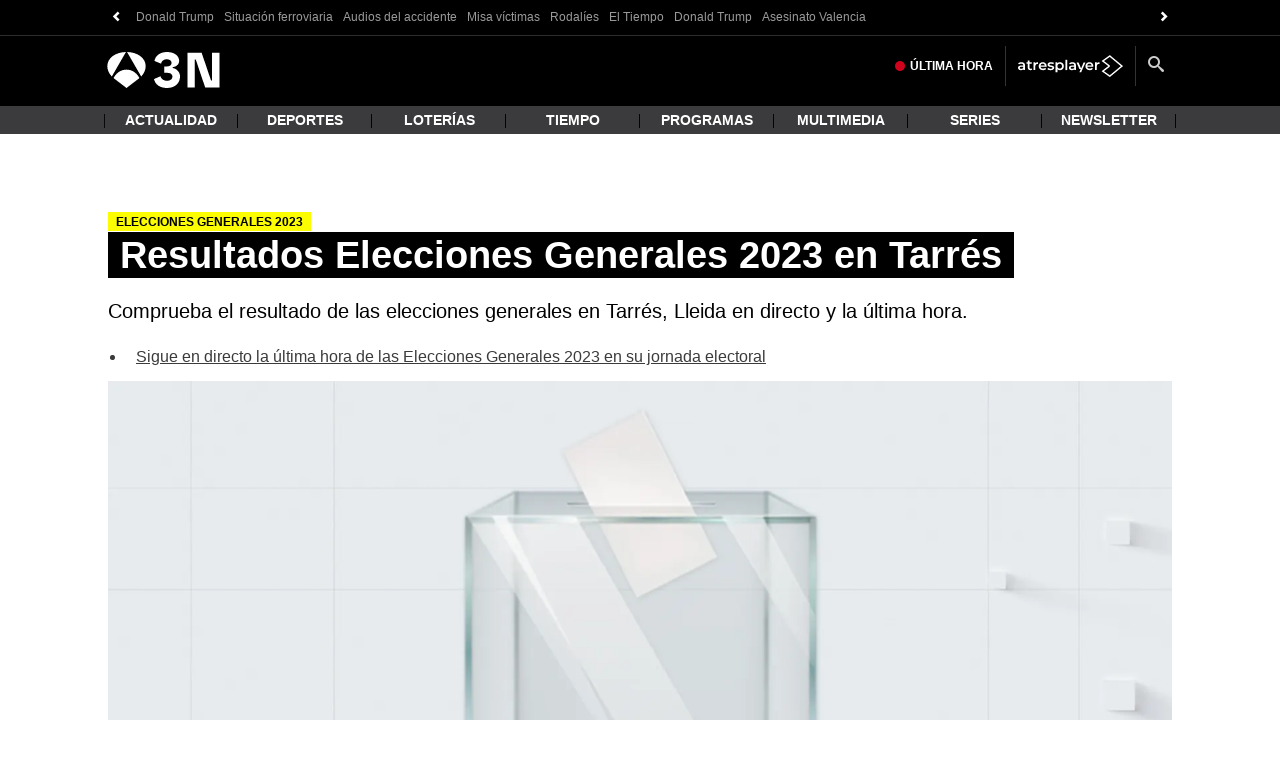

--- FILE ---
content_type: text/html; charset=UTF-8
request_url: https://www.antena3.com/noticias/elecciones/elecciones-generales/resultados-tarres-25218
body_size: 113103
content:
<!doctype html><html lang="es" prefix="og: http://ogp.me/ns #fb: http://ogp.me/ns/fb# article: http://ogp.me/ns/article#"><head><meta charset="UTF-8"><title>Resultados Elecciones Generales 2023 en Tarrés </title><meta name="title" content="Resultados Elecciones Generales 2023 en Tarrés "><meta name="description" content="Comprueba el resultado de las elecciones generales en Tarrés, Lleida en directo y la última hora."><link rel="canonical" href="https://www.antena3.com/noticias/elecciones/elecciones-generales/resultados-tarres-25218"><link rel="amphtml" href="https://amp.antena3.com/noticias/elecciones/elecciones-generales/resultados-tarres-25218"><meta name="robots" content="index, follow, max-image-preview:large, max-snippet:-1, max-video-preview:-1"><meta name="DC.date.issued" content="2023-07-24T15:56:02.869+02:00"><meta name="date" content="2023-07-24T15:56:02.869+02:00"><meta property="article:modified_time" content="2023-07-24T15:56:02.869+02:00"><meta property="article:published_time" content="2023-07-23T17:00:00.000+02:00"><meta property="article:publisher" content="https://www.facebook.com/antena3noticias/"><meta property="og:type" content="article"><meta property="og:locale" content="es_ES"><meta property="og:site_name" content="Antena 3 Noticias"><meta property="og:title" content="Resultados Elecciones Generales 2023 en Tarrés "><meta property="og:description" content="Comprueba el resultado de las elecciones generales en Tarrés, Lleida en directo y la última hora."><meta property="og:url" content="https://www.antena3.com/noticias/elecciones/elecciones-generales/resultados-tarres-25218"><meta name="twitter:title" content="Resultados Elecciones Generales 2023 en Tarrés "><meta name="twitter:description" content="Comprueba el resultado de las elecciones generales en Tarrés, Lleida en directo y la última hora."><meta name="twitter:site" content="A3Noticias"><meta property="og:image" content="https://fotografias.antena3.com/clipping/cmsimages01/2023/07/06/BEF8DB40-3144-4627-AA77-0D48D59E5EA7/resultados-elecciones-generales-2023_69.jpg?crop=1200,675,x0,y3&amp;width=1280&amp;height=720&amp;optimize=medium&amp;format=jpg"><meta property="og:image:type" content="image/jpeg"><meta property="og:image:width" content="1280"><meta property="og:image:height" content="720"><meta property="og:image:alt" content="Antena 3 Noticias"><meta name="twitter:card" content="summary_large_image"><meta name="twitter:image" content="https://fotografias.antena3.com/clipping/cmsimages01/2023/07/06/BEF8DB40-3144-4627-AA77-0D48D59E5EA7/resultados-elecciones-generales-2023_69.jpg?crop=1200,675,x0,y3&amp;width=1280&amp;height=720&amp;optimize=medium&amp;format=jpg"><meta property="article:section" content="Elecciones"><meta property="article:tag" content="Elecciones generales"><meta http-equiv="X-UA-Compatible" content="IE=edge,chrome=1"><meta name="pageRender" content="Thu Feb 06 12:51:07 CET 2025"><meta name="viewport" content="width=device-width, initial-scale=1, user-scalable=yes"><link rel="alternate" type="application/rss+xml" title="RSS 2.0" href="https://www.antena3.com/noticias/rss/4045137.xml"><meta name="serie-programa" content=""><meta name="tipo-contenido" content="Entretenimiento"><meta name="autor" content="Antena 3 Noticias"><meta name="lang" content="es"><meta name="organization" content="Antena 3 Noticias"><script type="text/javascript"> setInterval(function() { window.location.reload(); }, 900*1000); </script><meta name="articleId" content="64a681026084b0e4986a8f9d"><link rel="preconnect" href="https://assets.adobedtm.com/"><link rel="preconnect" href="https://cdnjs.atresmedia.com/"><link rel="dns-prefetch" href="https://script.hotjar.com/"><link rel="preload" href="https://static.antena3.com/css/assets/fonts/Barlow-Bold.woff2" as="font" crossorigin><link rel="preload" href="https://static.antena3.com/css/assets/fonts/Barlow-BoldItalic.woff2" as="font" crossorigin><link rel="preload" href="https://static.antena3.com/css/assets/fonts/Isidora-Light.woff2" as="font" crossorigin><link rel="preload" href="https://static.antena3.com/css/assets/fonts/Isidora-Medium.woff2" as="font" crossorigin><link rel="preload" href="https://static.antena3.com/css/assets/fonts/Isidora-Bold.woff2" as="font" crossorigin><link rel="preload" href="https://static.antena3.com/css/assets/fonts/Isidora-Black.woff2" as="font" crossorigin><link rel="preload" href="https://static.antena3.com/css/assets/fonts/icomoon2.woff" as="font" crossorigin><style> @font-face { font-family: 'Barlow'; src: local('Barlow'), url('https://static.antena3.com/css/assets/fonts/Barlow-Bold.woff2') format('woff2'); unicode-range: U+000-5FF; font-weight: 700; font-style: normal; font-display: swap; } @font-face { font-family: 'Barlow'; src: local('Barlow'), url('https://static.antena3.com/css/assets/fonts/Barlow-BoldItalic.woff2') format('woff2'); unicode-range: U+000-5FF; font-weight: 700; font-style: italic; font-display: swap; } @font-face { font-family: 'Isidora'; src: local('Isidora'), url('https://static.antena3.com/css/assets/fonts/Isidora-Light.woff2') format('woff2'); unicode-range: U+000-5FF; font-weight: 300; font-style: normal; font-display: swap; } @font-face { font-family: 'Isidora'; src: local('Isidora'), url('https://static.antena3.com/css/assets/fonts/Isidora-Medium.woff2') format('woff2'); unicode-range: U+000-5FF; font-weight: 500; font-style: normal; font-display: swap; } @font-face { font-family: 'Isidora'; src: local('Isidora'), url('https://static.antena3.com/css/assets/fonts/Isidora-Bold.woff2') format('woff2'); unicode-range: U+000-5FF; font-weight: 700; font-style: normal; font-display: swap; } @font-face { font-family: 'Isidora'; src: local('Isidora'), url('https://static.antena3.com/css/assets/fonts/Isidora-Black.woff2') format('woff2'); unicode-range: U+000-5FF; font-weight: 800; font-style: normal; font-display: swap; } @font-face { font-family: 'icomoon'; src: url('https://static.antena3.com/css/assets/fonts/icomoon2.woff') format('woff'); font-weight: 400; font-style: normal; font-display: swap; } </style><link rel="icon" type="image/png" href="/public/img/antena3noticias/favicon/favicon-96x96.png" sizes="96x96"><link rel="icon" type="image/svg+xml" href="/public/img/antena3noticias/favicon/favicon.svg"><link rel="shortcut icon" href="/public/img/antena3noticias/favicon/favicon.ico"><link rel="apple-touch-icon" sizes="180x180" href="/public/img/antena3noticias/favicon/apple-touch-icon-180x180.png"><link rel="manifest" href="/public/img/antena3noticias/favicon/site.webmanifest"><meta name="google-site-verification" content="CSEyi4cB3PG8RWBFG1mkVmZehv0wsdtWcpnW3NCACKM"><meta name="y_key" content="8f9e10c7bca1e10c"><meta name="msvalidate.01" content="DDBC2D36D801A1BEEF59505F4B1610AF"><meta name="alexaVerifyID" content="dxokSiRchRiSVONySe4tHAeoWQc"><meta name="ad-unit" content="32881787/antena3.com/noticias/elecciones/elecciones-generales"><meta name="site-name" content="Antena 3 Noticias"><meta name="tipo-pagina" content="contenido"><meta name="error" content="false"><script type="application/ld+json">{"image":[{"@type":"ImageObject","url":"https://fotografias.antena3.com/clipping/cmsimages01/2023/07/06/BEF8DB40-3144-4627-AA77-0D48D59E5EA7/resultados-elecciones-generales-2023_96.jpg?crop=1200,675,x0,y3&width=1200&height=675&optimize=medium&format=webply","width":1200,"height":675},{"@type":"ImageObject","url":"https://fotografias.antena3.com/clipping/cmsimages01/2023/07/06/BEF8DB40-3144-4627-AA77-0D48D59E5EA7/resultados-elecciones-generales-2023_103.jpg?crop=907,680,x147,y0&width=1200&height=900&optimize=medium&format=webply","width":1200,"height":900},{"@type":"ImageObject","url":"https://fotografias.antena3.com/clipping/cmsimages01/2023/07/06/BEF8DB40-3144-4627-AA77-0D48D59E5EA7/resultados-elecciones-generales-2023_104.jpg?crop=680,680,x260,y0&width=1200&height=1200&optimize=medium&format=webply","width":1200,"height":1200}],"speakable":{"@type":"SpeakableSpecification","xpath":["/html/head/title","/html/head/meta[@name='description']/@content"]},"keywords":["Elecciones generales"],"articleBody":"Comprueba el resultado de las Elecciones Generales 2023 en Tarrés, Lleida. Desde aquí podrás seguir el escrutinio de las votaciones de las elecciones generales hoy 23 de julio en directo y repasar los datos del escrutinio, recuento de votos y participación de las Elecciones Generales. Con los últimos datos escrutados, a las 15:56 h. de hoy, en Tarrés se ha contabilizado un nivel de participación del 73,11% y un total de 68 votos. Los resultados de las Elecciones Generales 2023 en Tarrés se irán actualizando conforme vaya avanzando el escrutinio de las votaciones. Puedes evaluar los datos con los resultados de los anteriores comicios en los gráficos incluidos a continuación. Resultados de las Elecciones Generales en Tarrés en 2023 Por otra parte puedes repasar en directo quién es el ganador de las Elecciones Generales de 2023 en Tarrés, la participación, los votos nulos, votos en blanco y los escaños conseguidos por cada partido del 23 de julio. Los datos para el partido JUNTS en Tarrés con un 100% de los votos escrutados en las Elecciones Generales 2023 en Tarrés es de 27 votos, lo que supone un 39,7 % de los votos. Por su lado, ERC acumula en esta localidad de Lleida el 27,94% de los votos. PSOE reúne un 11,76% de los votos en las elecciones generales en Tarrés del 23 de julio y mientras que CUP obtiene un 10,29% de los votos (7 votos). El partido Sumar suma 2 votos, lo que supone un 2,94% de los votos en estas Elecciones Generales en Tarrés de 2023. Pactos tras las Elecciones Generales 2023El resultado de las Elecciones Generales definirá qué partidos tendrán opción de gobernar a través de los pactos. Y si quieres simular cómo se distribuirán los bloques de izquierdas y derechas, utiliza nuestra calculadora de pactos. Consulta el resultado de las Elecciones Generales 2023 en:","@type":"NewsArticle","author":[{"@type":"Organization","name":"Antena 3 Noticias"}],"description":"Comprueba el resultado de las elecciones generales en Tarrés, Lleida en directo y la última hora.","dateModified":"2023-07-24T15:56:02.869+02:00","mainEntityOfPage":{"@type":"WebPage","@id":"https://www.antena3.com/noticias/elecciones/elecciones-generales/resultados-tarres-25218"},"@context":"https://schema.org","url":"https://www.antena3.com/noticias/elecciones/elecciones-generales/resultados-tarres-25218","datePublished":"2023-07-23T17:00:00.000+02:00","publisher":{"@id":"https://www.antena3.com/noticias#publisher"},"headline":"Resultados Elecciones Generales 2023 en Tarrés ","articleSection":{"@list":["Elecciones","Elecciones generales 2023"]}}</script><script type="application/ld+json">{"@context":"http://schema.org","@type":"BreadcrumbList","itemListElement":[{"@type":"ListItem","position":1,"name":"Antena 3 Noticias","item":"https://www.antena3.com/noticias/"},{"@type":"ListItem","position":2,"name":"Elecciones","item":"https://www.antena3.com/noticias/elecciones/"},{"@type":"ListItem","position":3,"name":"Elecciones generales 2023","item":"https://www.antena3.com/noticias/elecciones/elecciones-generales/"},{"@type":"ListItem","position":4,"name":"resultado electoral","item":"https://www.antena3.com/noticias/elecciones/elecciones-generales/resultados-tarres-25218"}]}</script><script type="application/ld+json"> { "@context":"https://schema.org", "@type":"NewsMediaOrganization", "url":"https://www.antena3.com/noticias", "@id":"https://www.antena3.com/noticias#publisher", "name":"Antena 3 Noticias", "alternateName":"Antena3 Noticias", "sameAs":[ "https://www.facebook.com/antena3noticias/", "https://twitter.com/A3Noticias", "https://es.wikipedia.org/wiki/Antena_3_noticias"], "logo": { "@type": "ImageObject", "url": "https://www.antena3.com/public/img/antena_3_noticias-amp.png", "width": 295, "height": 60 } , "foundingLocation": "Madrid, España", "foundingDate": "1990-01-25", "address": { "@type":"PostalAddress", "streetAddress":"Isla Graciosa 13", "addressLocality":"San Sebastián de los Reyes", "addressRegion":"Comunidad de Madrid", "postalCode":"28703", "addressCountry":"ES" } ,"parentOrganization":{ "@context":"https://schema.org", "@type":"NewsMediaOrganization", "url":"https://www.antena3.com/", "name":"Antena 3", "alternateName":"Antena 3", "sameAs":[ "https://www.facebook.com/antena3", "https://www.instagram.com/antena3com/", "https://twitter.com/antena3com", "https://www.youtube.com/user/antena3", "https://es.wikipedia.org/wiki/Antena_3"], "ethicsPolicy":"https://www.antena3.com/public/legal/politica-proteccion-datos-privacidad.html", "legalName":"Atresmedia Corporación de Medios de Comunicación, S.A.", "foundingLocation": "Madrid, España", "foundingDate": "1989-12-25", "address": { "@type":"PostalAddress", "streetAddress":"Isla Graciosa 13", "addressLocality":"San Sebastián de los Reyes", "addressRegion":"Comunidad de Madrid", "postalCode":"28703", "addressCountry":"ES" }, "logo": { "@type": "ImageObject", "url": "https://www.antena3.com/public/img/antena3-amp.png", "width": 301, "height": 60 } ,"parentOrganization":{ "@context":"https://schema.org", "@type":"NewsMediaOrganization", "url":"https://www.atresmediacorporacion.com/", "name":"Atresmedia", "alternateName":"Atresmedia", "ethicsPolicy":"https://www.atresmediacorporacion.com/public/legal/politica-proteccion-datos-privacidad.html", "legalName":"Atresmedia Corporación de Medios de Comunicación, S.A.", "foundingLocation": "Madrid, España", "foundingDate": "1988-06-07", "address": { "@type":"PostalAddress", "streetAddress":"Isla Graciosa 13", "addressLocality":"San Sebastián de los Reyes", "addressRegion":"Comunidad de Madrid", "postalCode":"28703", "addressCountry":"ES" }, "logo": { "@type": "ImageObject", "url": "https://www.atresmedia.com/public/img/atresmedia-amp.png", "width": 125, "height": 60 } } } } </script><script type="application/ld+json"> { "@context": "https://schema.org", "@type":"Event", "eventStatus":"EventScheduled", "url":"https://www.antena3.com/noticias/elecciones/elecciones-generales/resultados-tarres-25218", "name":"Resultados Elecciones Generales 2023 en Tarrés", "description":"Comprueba el resultado de las elecciones generales en Tarrés, Lleida en directo y la última hora.", "image":"https://fotografias.antena3.com/clipping/cmsimages01/2023/07/06/BEF8DB40-3144-4627-AA77-0D48D59E5EA7/resultados-elecciones-generales-2023_58.jpg?crop=1199,680,x0,y0&width=1000&height=567", "startDate": "2023-07-23T08:30:00+02:00", "endDate": "2023-07-29T06:00:00+02:00", "performer": { "@type": "Organization", "name": "Gobierno de España" }, "eventAttendanceMode": "https://schema.org/MixedEventAttendanceMode", "location" : [ { "@type": "VirtualLocation", "url": "https://www.antena3.com/noticias/elecciones/elecciones-generales/resultados-tarres-25218" }, { "@type":"Place", "name": " Tarrés, Lleida, Cataluña, España", "address":{ "@type": "PostalAddress", "addressCountry": "ES", "addressRegion": "Cataluña" } } ], "offers": [ { "@type": "Offer", "availability": "https://schema.org/MixedEventAttendanceMode", "price": "0.00", "priceCurrency": "EUR", "validFrom": "2023-07-23T08:30:00+02:00", "url": "https://www.antena3.com/noticias/elecciones/elecciones-generales/resultados-tarres-25218" } ] ,"organizer" : { "@type": "Organization", "name": "Antena 3 Noticias", "url": "http://www.antena3.es/noticias/elecciones/elecciones-generales/" } } </script><script type="application/ld+json"> { "@context": "https://schema.org", "@type":"Event", "eventStatus":"EventScheduled", "url":"https://www.antena3.com/noticias/espana/elecciones-generales-2023-directo-votaciones-sondeos-resultados-ultima-hora_2023072364bcbf5ff7868800015fa9e0.html", "name":"Elecciones generales 2023, en directo: votaciones, sondeos y la última hora de los resultados", "description":"Sigue en directo toda la información de última hora sobre las Elecciones generales 2023 que se celebran el 23 de julio. Entra aquí, en Antena 3 Noticias", "image":"https://fotografias.antena3.com/clipping/cmsimages02/2023/07/23/C2E8561B-67CC-4D03-AAC9-C4BD25159B18/elecciones-generales-2023-directo_98.jpg?crop=1200,675,x0,y3&width=1900&height=1069&optimize=low&format=webply", "startDate": "2023-07-23T08:30:00+02:00", "endDate": "2023-07-29T06:00:00+02:00", "performer": { "@type": "Organization", "name": "Gobierno de España" }, "eventAttendanceMode": "https://schema.org/MixedEventAttendanceMode", "location" : [ { "@type": "VirtualLocation", "url": "https://www.antena3.com/noticias/espana/elecciones-generales-2023-directo-votaciones-sondeos-resultados-ultima-hora_2023072364bcbf5ff7868800015fa9e0.html" }, { "@type":"Place", "name": " Tarrés, Lleida, Cataluña, España", "address":{ "@type": "PostalAddress", "addressCountry": "ES", "addressRegion": "Cataluña" } } ], "offers": [ { "@type": "Offer", "availability": "https://schema.org/MixedEventAttendanceMode", "price": "0.00", "priceCurrency": "EUR", "validFrom": "2023-07-23T08:30:00+02:00", "url": "https://www.antena3.com/noticias/espana/elecciones-generales-2023-directo-votaciones-sondeos-resultados-ultima-hora_2023072364bcbf5ff7868800015fa9e0.html" } ] ,"organizer" : { "@type": "Organization", "name": "Antena 3 Noticias", "url": "http://www.antena3.es/noticias/elecciones/elecciones-generales/" } } </script><script type="application/ld+json"> { "@context": "https://schema.org", "@type":"Event", "eventStatus":"EventScheduled", "url":"http://www.antena3.es/noticias/elecciones/elecciones-generales/", "name":"Elecciones Generales 2023: Resultado, campaña electoral, escrutinio y últimas noticias del 23J en Antena 3 Noticias", "description":"Sigue la última hora de las Elecciones Generales 2023 del 23J: Campaña electoral, resultado, escrutinio, sondeos y pactos y últimas noticias.", "image":"https://fotografias.antena3.com/clipping/cmsimages01/2023/07/06/79AEE748-D798-4118-82C0-87EDA2D8A5C5/resultados-elecciones-generales-2023_98.jpg", "startDate": "2023-07-23T08:30:00+02:00", "endDate": "2023-07-29T06:00:00+02:00", "performer": { "@type": "Organization", "name": "Gobierno de España" }, "eventAttendanceMode": "https://schema.org/MixedEventAttendanceMode", "location" : [ { "@type": "VirtualLocation", "url": "http://www.antena3.es/noticias/elecciones/elecciones-generales/" }, { "@type":"Place", "name": " Tarrés, Lleida, Cataluña, España", "address":{ "@type": "PostalAddress", "addressCountry": "ES", "addressRegion": "Cataluña" } } ], "offers": [ { "@type": "Offer", "availability": "https://schema.org/MixedEventAttendanceMode", "price": "0.00", "priceCurrency": "EUR", "validFrom": "2023-07-23T08:30:00+02:00", "url": "http://www.antena3.es/noticias/elecciones/elecciones-generales/" } ] ,"organizer" : { "@type": "Organization", "name": "Antena 3 Noticias", "url": "http://www.antena3.es/noticias/elecciones/elecciones-generales/" } } </script><link rel="stylesheet" type="text/css" href="https://www.antena3.com/elecciones-2023-generales/static/css/main.css"></head><body class=" pagina-interior elecciones elecciones-generales"><style> @-ms-viewport{width:device-width}html{box-sizing:border-box;-ms-overflow-style:scrollbar}*,:after,:before{box-sizing:inherit}.container{width:100%;padding-right:4px;padding-left:4px}@media(min-width:1280px){.container{max-width:1080px}}.container-fluid{width:100%;padding-right:4px;padding-left:4px;margin-right:auto;margin-left:auto}.row{display:flex;flex-wrap:wrap;margin-right:-4px;margin-left:-4px}.no-gutters{margin-right:0;margin-left:0}.no-gutters>.col,.no-gutters>[class*=col-]{padding-right:0;padding-left:0}.col,.col-1,.col-2,.col-3,.col-4,.col-5,.col-6,.col-7,.col-8,.col-9,.col-10,.col-11,.col-12,.col-auto,.col-lg,.col-lg-1,.col-lg-2,.col-lg-3,.col-lg-4,.col-lg-5,.col-lg-6,.col-lg-7,.col-lg-8,.col-lg-9,.col-lg-10,.col-lg-11,.col-lg-12,.col-lg-auto,.col-md,.col-md-1,.col-md-2,.col-md-3,.col-md-4,.col-md-5,.col-md-6,.col-md-7,.col-md-8,.col-md-9,.col-md-10,.col-md-11,.col-md-12,.col-md-auto,.col-sm,.col-sm-1,.col-sm-2,.col-sm-3,.col-sm-4,.col-sm-5,.col-sm-6,.col-sm-7,.col-sm-8,.col-sm-9,.col-sm-10,.col-sm-11,.col-sm-12,.col-sm-auto{position:relative;width:100%;min-height:1px;padding-right:4px;padding-left:4px}.col{flex-basis:0;flex-grow:1;max-width:100%}.col-auto{flex:0 0 auto;width:auto;max-width:none}.col-1{flex:0 0 8.3333333333%;max-width:8.3333333333%}.col-2{flex:0 0 16.6666666667%;max-width:16.6666666667%}.col-3{flex:0 0 25%;max-width:25%}.col-4{flex:0 0 33.3333333333%;max-width:33.3333333333%}.col-5{flex:0 0 41.6666666667%;max-width:41.6666666667%}.col-6{flex:0 0 50%;max-width:50%}.col-7{flex:0 0 58.3333333333%;max-width:58.3333333333%}.col-8{flex:0 0 66.6666666667%;max-width:66.6666666667%}.col-9{flex:0 0 75%;max-width:75%}.col-10{flex:0 0 83.3333333333%;max-width:83.3333333333%}.col-11{flex:0 0 91.6666666667%;max-width:91.6666666667%}.col-12{flex:0 0 100%;max-width:100%}.order-first{order:-1}.order-last{order:13}.order-0{order:0}.order-1{order:1}.order-2{order:2}.order-3{order:3}.order-4{order:4}.order-5{order:5}.order-6{order:6}.order-7{order:7}.order-8{order:8}.order-9{order:9}.order-10{order:10}.order-11{order:11}.order-12{order:12}.offset-1{margin-left:8.3333333333%}.offset-2{margin-left:16.6666666667%}.offset-3{margin-left:25%}.offset-4{margin-left:33.3333333333%}.offset-5{margin-left:41.6666666667%}.offset-6{margin-left:50%}.offset-7{margin-left:58.3333333333%}.offset-8{margin-left:66.6666666667%}.offset-9{margin-left:75%}.offset-10{margin-left:83.3333333333%}.offset-11{margin-left:91.6666666667%}@media(min-width:768px){.col-sm{flex-basis:0;flex-grow:1;max-width:100%}.col-sm-auto{flex:0 0 auto;width:auto;max-width:none}.col-sm-1{flex:0 0 8.3333333333%;max-width:8.3333333333%}.col-sm-2{flex:0 0 16.6666666667%;max-width:16.6666666667%}.col-sm-3{flex:0 0 25%;max-width:25%}.col-sm-4{flex:0 0 33.3333333333%;max-width:33.3333333333%}.col-sm-5{flex:0 0 41.6666666667%;max-width:41.6666666667%}.col-sm-6{flex:0 0 50%;max-width:50%}.col-sm-7{flex:0 0 58.3333333333%;max-width:58.3333333333%}.col-sm-8{flex:0 0 66.6666666667%;max-width:66.6666666667%}.col-sm-9{flex:0 0 75%;max-width:75%}.col-sm-10{flex:0 0 83.3333333333%;max-width:83.3333333333%}.col-sm-11{flex:0 0 91.6666666667%;max-width:91.6666666667%}.col-sm-12{flex:0 0 100%;max-width:100%}.order-sm-first{order:-1}.order-sm-last{order:13}.order-sm-0{order:0}.order-sm-1{order:1}.order-sm-2{order:2}.order-sm-3{order:3}.order-sm-4{order:4}.order-sm-5{order:5}.order-sm-6{order:6}.order-sm-7{order:7}.order-sm-8{order:8}.order-sm-9{order:9}.order-sm-10{order:10}.order-sm-11{order:11}.order-sm-12{order:12}.offset-sm-0{margin-left:0}.offset-sm-1{margin-left:8.3333333333%}.offset-sm-2{margin-left:16.6666666667%}.offset-sm-3{margin-left:25%}.offset-sm-4{margin-left:33.3333333333%}.offset-sm-5{margin-left:41.6666666667%}.offset-sm-6{margin-left:50%}.offset-sm-7{margin-left:58.3333333333%}.offset-sm-8{margin-left:66.6666666667%}.offset-sm-9{margin-left:75%}.offset-sm-10{margin-left:83.3333333333%}.offset-sm-11{margin-left:91.6666666667%}}@media(min-width:1024px){.col-md{flex-basis:0;flex-grow:1;max-width:100%}.col-md-auto{flex:0 0 auto;width:auto;max-width:none}.col-md-1{flex:0 0 8.3333333333%;max-width:8.3333333333%}.col-md-2{flex:0 0 16.6666666667%;max-width:16.6666666667%}.col-md-3{flex:0 0 25%;max-width:25%}.col-md-4{flex:0 0 33.3333333333%;max-width:33.3333333333%}.col-md-5{flex:0 0 41.6666666667%;max-width:41.6666666667%}.col-md-6{flex:0 0 50%;max-width:50%}.col-md-7{flex:0 0 58.3333333333%;max-width:58.3333333333%}.col-md-8{flex:0 0 66.6666666667%;max-width:66.6666666667%}.col-md-9{flex:0 0 75%;max-width:75%}.col-md-10{flex:0 0 83.3333333333%;max-width:83.3333333333%}.col-md-11{flex:0 0 91.6666666667%;max-width:91.6666666667%}.col-md-12{flex:0 0 100%;max-width:100%}.order-md-first{order:-1}.order-md-last{order:13}.order-md-0{order:0}.order-md-1{order:1}.order-md-2{order:2}.order-md-3{order:3}.order-md-4{order:4}.order-md-5{order:5}.order-md-6{order:6}.order-md-7{order:7}.order-md-8{order:8}.order-md-9{order:9}.order-md-10{order:10}.order-md-11{order:11}.order-md-12{order:12}.offset-md-0{margin-left:0}.offset-md-1{margin-left:8.3333333333%}.offset-md-2{margin-left:16.6666666667%}.offset-md-3{margin-left:25%}.offset-md-4{margin-left:33.3333333333%}.offset-md-5{margin-left:41.6666666667%}.offset-md-6{margin-left:50%}.offset-md-7{margin-left:58.3333333333%}.offset-md-8{margin-left:66.6666666667%}.offset-md-9{margin-left:75%}.offset-md-10{margin-left:83.3333333333%}.offset-md-11{margin-left:91.6666666667%}}@media(min-width:1280px){.col-lg{flex-basis:0;flex-grow:1;max-width:100%}.col-lg-auto{flex:0 0 auto;width:auto;max-width:none}.col-lg-1{flex:0 0 8.3333333333%;max-width:8.3333333333%}.col-lg-2{flex:0 0 16.6666666667%;max-width:16.6666666667%}.col-lg-3{flex:0 0 25%;max-width:25%}.col-lg-4{flex:0 0 33.3333333333%;max-width:33.3333333333%}.col-lg-5{flex:0 0 41.6666666667%;max-width:41.6666666667%}.col-lg-6{flex:0 0 50%;max-width:50%}.col-lg-7{flex:0 0 58.3333333333%;max-width:58.3333333333%}.col-lg-8{flex:0 0 66.6666666667%;max-width:66.6666666667%}.col-lg-9{flex:0 0 75%;max-width:75%}.col-lg-10{flex:0 0 83.3333333333%;max-width:83.3333333333%}.col-lg-11{flex:0 0 91.6666666667%;max-width:91.6666666667%}.col-lg-12{flex:0 0 100%;max-width:100%}.order-lg-first{order:-1}.order-lg-last{order:13}.order-lg-0{order:0}.order-lg-1{order:1}.order-lg-2{order:2}.order-lg-3{order:3}.order-lg-4{order:4}.order-lg-5{order:5}.order-lg-6{order:6}.order-lg-7{order:7}.order-lg-8{order:8}.order-lg-9{order:9}.order-lg-10{order:10}.order-lg-11{order:11}.order-lg-12{order:12}.offset-lg-0{margin-left:0}.offset-lg-1{margin-left:8.3333333333%}.offset-lg-2{margin-left:16.6666666667%}.offset-lg-3{margin-left:25%}.offset-lg-4{margin-left:33.3333333333%}.offset-lg-5{margin-left:41.6666666667%}.offset-lg-6{margin-left:50%}.offset-lg-7{margin-left:58.3333333333%}.offset-lg-8{margin-left:66.6666666667%}.offset-lg-9{margin-left:75%}.offset-lg-10{margin-left:83.3333333333%}.offset-lg-11{margin-left:91.6666666667%}}.d-none{display:none}.d-inline{display:inline}.d-inline-block{display:inline-block}.d-block{display:block}.d-table{display:table}.d-table-row{display:table-row}.d-table-cell{display:table-cell}.d-flex{display:flex}.d-inline-flex{display:inline-flex}@media(min-width:768px){.d-sm-none{display:none}.d-sm-inline{display:inline}.d-sm-inline-block{display:inline-block}.d-sm-block{display:block}.d-sm-table{display:table}.d-sm-table-row{display:table-row}.d-sm-table-cell{display:table-cell}.d-sm-flex{display:flex}.d-sm-inline-flex{display:inline-flex}}@media(min-width:1024px){.d-md-none{display:none}.d-md-inline{display:inline}.d-md-inline-block{display:inline-block}.d-md-block{display:block}.d-md-table{display:table}.d-md-table-row{display:table-row}.d-md-table-cell{display:table-cell}.d-md-flex{display:flex}.d-md-inline-flex{display:inline-flex}}@media(min-width:1280px){.d-lg-none{display:none}.d-lg-inline{display:inline}.d-lg-inline-block{display:inline-block}.d-lg-block{display:block}.d-lg-table{display:table}.d-lg-table-row{display:table-row}.d-lg-table-cell{display:table-cell}.d-lg-flex{display:flex}.d-lg-inline-flex{display:inline-flex}}@media print{.d-print-none{display:none}.d-print-inline{display:inline}.d-print-inline-block{display:inline-block}.d-print-block{display:block}.d-print-table{display:table}.d-print-table-row{display:table-row}.d-print-table-cell{display:table-cell}.d-print-flex{display:flex}.d-print-inline-flex{display:inline-flex}}.flex-row{flex-direction:row}.flex-column{flex-direction:column}.flex-row-reverse{flex-direction:row-reverse}.flex-column-reverse{flex-direction:column-reverse}.flex-wrap{flex-wrap:wrap}.flex-nowrap{flex-wrap:nowrap}.flex-wrap-reverse{flex-wrap:wrap-reverse}.justify-content-start{justify-content:flex-start}.justify-content-end{justify-content:flex-end}.justify-content-center{justify-content:center}.justify-content-between{justify-content:space-between}.justify-content-around{justify-content:space-around}.align-items-start{align-items:flex-start}.align-items-end{align-items:flex-end}.align-items-center{align-items:center}.align-items-baseline{align-items:baseline}.align-items-stretch{align-items:stretch}.align-content-start{align-content:flex-start}.align-content-end{align-content:flex-end}.align-content-center{align-content:center}.align-content-between{align-content:space-between}.align-content-around{align-content:space-around}.align-content-stretch{align-content:stretch}.align-self-auto{align-self:auto}.align-self-start{align-self:flex-start}.align-self-end{align-self:flex-end}.align-self-center{align-self:center}.align-self-baseline{align-self:baseline}.align-self-stretch{align-self:stretch}@media(min-width:768px){.flex-sm-row{flex-direction:row}.flex-sm-column{flex-direction:column}.flex-sm-row-reverse{flex-direction:row-reverse}.flex-sm-column-reverse{flex-direction:column-reverse}.flex-sm-wrap{flex-wrap:wrap}.flex-sm-nowrap{flex-wrap:nowrap}.flex-sm-wrap-reverse{flex-wrap:wrap-reverse}.justify-content-sm-start{justify-content:flex-start}.justify-content-sm-end{justify-content:flex-end}.justify-content-sm-center{justify-content:center}.justify-content-sm-between{justify-content:space-between}.justify-content-sm-around{justify-content:space-around}.align-items-sm-start{align-items:flex-start}.align-items-sm-end{align-items:flex-end}.align-items-sm-center{align-items:center}.align-items-sm-baseline{align-items:baseline}.align-items-sm-stretch{align-items:stretch}.align-content-sm-start{align-content:flex-start}.align-content-sm-end{align-content:flex-end}.align-content-sm-center{align-content:center}.align-content-sm-between{align-content:space-between}.align-content-sm-around{align-content:space-around}.align-content-sm-stretch{align-content:stretch}.align-self-sm-auto{align-self:auto}.align-self-sm-start{align-self:flex-start}.align-self-sm-end{align-self:flex-end}.align-self-sm-center{align-self:center}.align-self-sm-baseline{align-self:baseline}.align-self-sm-stretch{align-self:stretch}}@media(min-width:1024px){.flex-md-row{flex-direction:row}.flex-md-column{flex-direction:column}.flex-md-row-reverse{flex-direction:row-reverse}.flex-md-column-reverse{flex-direction:column-reverse}.flex-md-wrap{flex-wrap:wrap}.flex-md-nowrap{flex-wrap:nowrap}.flex-md-wrap-reverse{flex-wrap:wrap-reverse}.justify-content-md-start{justify-content:flex-start}.justify-content-md-end{justify-content:flex-end}.justify-content-md-center{justify-content:center}.justify-content-md-between{justify-content:space-between}.justify-content-md-around{justify-content:space-around}.align-items-md-start{align-items:flex-start}.align-items-md-end{align-items:flex-end}.align-items-md-center{align-items:center}.align-items-md-baseline{align-items:baseline}.align-items-md-stretch{align-items:stretch}.align-content-md-start{align-content:flex-start}.align-content-md-end{align-content:flex-end}.align-content-md-center{align-content:center}.align-content-md-between{align-content:space-between}.align-content-md-around{align-content:space-around}.align-content-md-stretch{align-content:stretch}.align-self-md-auto{align-self:auto}.align-self-md-start{align-self:flex-start}.align-self-md-end{align-self:flex-end}.align-self-md-center{align-self:center}.align-self-md-baseline{align-self:baseline}.align-self-md-stretch{align-self:stretch}}@media(min-width:1280px){.flex-lg-row{flex-direction:row}.flex-lg-column{flex-direction:column}.flex-lg-row-reverse{flex-direction:row-reverse}.flex-lg-column-reverse{flex-direction:column-reverse}.flex-lg-wrap{flex-wrap:wrap}.flex-lg-nowrap{flex-wrap:nowrap}.flex-lg-wrap-reverse{flex-wrap:wrap-reverse}.justify-content-lg-start{justify-content:flex-start}.justify-content-lg-end{justify-content:flex-end}.justify-content-lg-center{justify-content:center}.justify-content-lg-between{justify-content:space-between}.justify-content-lg-around{justify-content:space-around}.align-items-lg-start{align-items:flex-start}.align-items-lg-end{align-items:flex-end}.align-items-lg-center{align-items:center}.align-items-lg-baseline{align-items:baseline}.align-items-lg-stretch{align-items:stretch}.align-content-lg-start{align-content:flex-start}.align-content-lg-end{align-content:flex-end}.align-content-lg-center{align-content:center}.align-content-lg-between{align-content:space-between}.align-content-lg-around{align-content:space-around}.align-content-lg-stretch{align-content:stretch}.align-self-lg-auto{align-self:auto}.align-self-lg-start{align-self:flex-start}.align-self-lg-end{align-self:flex-end}.align-self-lg-center{align-self:center}.align-self-lg-baseline{align-self:baseline}.align-self-lg-stretch{align-self:stretch}}.owl-carousel{display:none;width:100%;-webkit-tap-highlight-color:rgba(0,0,0,0);position:relative;z-index:1}.owl-carousel .owl-stage{position:relative;-ms-touch-action:pan-Y;touch-action:manipulation;-moz-backface-visibility:hidden;display:flex;flex-wrap:wrap}.owl-carousel .owl-stage:after{content:".";display:block;clear:both;visibility:hidden;line-height:0;height:0}.owl-carousel .owl-stage-outer{position:relative;overflow:hidden;-webkit-transform:translateZ(0)}.section-stories .owl-carousel .owl-stage-outer{overflow:visible}.owl-carousel .owl-item,.owl-carousel .owl-wrapper{-webkit-backface-visibility:hidden;-moz-backface-visibility:hidden;-ms-backface-visibility:hidden;-webkit-transform:translateZ(0);-moz-transform:translateZ(0);-ms-transform:translateZ(0)}.owl-carousel .owl-item{display:flex;height:auto!important;position:relative;min-height:1px;-webkit-backface-visibility:hidden;-webkit-tap-highlight-color:rgba(0,0,0,0);-webkit-touch-callout:none}.owl-carousel .owl-dots.disabled,.owl-carousel .owl-nav.disabled{display:none}.owl-carousel .owl-dot,.owl-carousel .owl-nav .owl-next,.owl-carousel .owl-nav .owl-prev{cursor:pointer;-webkit-user-select:none;-khtml-user-select:none;-moz-user-select:none;-ms-user-select:none;user-select:none}.owl-carousel.owl-loaded{display:block}.owl-carousel.owl-loading{opacity:0;display:block}.owl-carousel.owl-hidden{opacity:0}.owl-carousel.owl-refresh .owl-item{visibility:hidden}.owl-carousel.owl-drag .owl-item{touch-action:pan-y;-webkit-user-select:none;-moz-user-select:none;-ms-user-select:none;user-select:none}.owl-carousel.owl-grab{cursor:move;cursor:grab}.owl-carousel.owl-rtl{direction:rtl}.owl-carousel.owl-rtl .owl-item{float:right}.no-js .owl-carousel{display:block}.owl-carousel .animated{animation-duration:1s;animation-fill-mode:both}.owl-carousel .owl-animated-in{z-index:0}.owl-carousel .owl-animated-out{z-index:1}.owl-carousel .fadeOut{animation-name:fadeOut}@keyframes fadeOut{0%{opacity:1}to{opacity:0}}.owl-height{transition:height .5s ease-in-out}.owl-carousel .owl-item .owl-lazy{opacity:0;transition:opacity .4s ease}.owl-carousel .owl-item .owl-lazy:not([src]),.owl-carousel .owl-item .owl-lazy[src^=""]{max-height:0}.owl-carousel .owl-item img.owl-lazy{transform-style:preserve-3d}.owl-theme .owl-nav{margin-top:10px;text-align:center;-webkit-tap-highlight-color:rgba(0,0,0,0)}.owl-theme .owl-nav [class*=owl-]{color:#fff;font-size:14px;margin:5px;padding:4px 7px;background:#d6d6d6;display:inline-block;cursor:pointer;border-radius:3px}.owl-theme .owl-nav [class*=owl-]:hover{background:#869791;color:#fff;text-decoration:none}.owl-theme .owl-nav .disabled{opacity:.5;cursor:default}.owl-theme .owl-nav.disabled+.owl-dots{margin-top:10px}.owl-theme .owl-dots{text-align:center;-webkit-tap-highlight-color:rgba(0,0,0,0)}.owl-theme .owl-dots .owl-dot{display:inline-block;zoom:1;*display:inline}.owl-theme .owl-dots .owl-dot span{width:15px;height:12px;background:#d6d6d6;display:block;-webkit-backface-visibility:visible;transition:opacity .2s ease;border-radius:1px}.owl-theme .owl-dots .owl-dot.active span,.owl-theme .owl-dots .owl-dot:hover span{background:#869791}[data-simplebar]{position:relative;flex-direction:column;flex-wrap:wrap;justify-content:flex-start;align-content:flex-start;align-items:flex-start}.simplebar-wrapper{overflow:hidden;width:inherit;height:inherit;max-width:inherit;max-height:inherit}.simplebar-mask{direction:inherit;overflow:hidden;width:auto!important;height:auto!important;z-index:0}.simplebar-mask,.simplebar-offset{position:absolute;padding:0;margin:0;left:0;top:0;bottom:0;right:0}.simplebar-offset{direction:inherit!important;box-sizing:inherit!important;resize:none!important;-webkit-overflow-scrolling:touch}.simplebar-content-wrapper{direction:inherit;box-sizing:border-box!important;position:relative;display:block;height:100%;width:auto;visibility:visible;overflow:auto;max-width:100%;max-height:100%}.simplebar-content:after,.simplebar-content:before{content:" ";display:table}.simplebar-placeholder{max-height:100%;max-width:100%;width:100%;pointer-events:none}.simplebar-height-auto-observer-wrapper{box-sizing:inherit!important;height:100%;width:100%;max-width:1px;position:relative;float:left;max-height:1px;overflow:hidden;z-index:-1;padding:0;margin:0;pointer-events:none;flex-grow:inherit;flex-shrink:0;flex-basis:0}.simplebar-height-auto-observer{box-sizing:inherit;display:block;opacity:0;top:0;left:0;height:1000%;width:1000%;min-height:1px;min-width:1px;z-index:-1}.simplebar-height-auto-observer,.simplebar-track{position:absolute;overflow:hidden;pointer-events:none}.simplebar-track{z-index:1;right:0;bottom:0}[data-simplebar].simplebar-dragging .simplebar-track{pointer-events:all}.simplebar-scrollbar{position:absolute;right:2px;width:7px;min-height:10px}.simplebar-scrollbar:before{position:absolute;content:"";background:#000;border-radius:7px;left:0;right:0;opacity:0;transition:opacity .2s linear}.simplebar-track .simplebar-scrollbar.simplebar-visible:before{opacity:.5;transition:opacity 0s linear}.simplebar-track.simplebar-vertical{top:0;width:11px}.simplebar-track.simplebar-vertical .simplebar-scrollbar:before{top:2px;bottom:2px}.simplebar-track.simplebar-horizontal{left:0;height:11px}.simplebar-track.simplebar-horizontal .simplebar-scrollbar:before{height:100%;left:2px;right:2px}.simplebar-track.simplebar-horizontal .simplebar-scrollbar{right:auto;left:0;top:2px;height:7px;min-height:0;min-width:10px;width:auto}[data-simplebar-direction=rtl] .simplebar-track.simplebar-vertical{right:auto;left:0}.hs-dummy-scrollbar-size{direction:rtl;position:fixed;opacity:0;visibility:hidden;height:500px;width:500px;overflow-y:hidden;overflow-x:scroll}:root{--player-primary-color:#fbfd00;--player-secondary-color:#fff;--player-text-color:#000}.dialog-cmp,.didomi-host{--font-family-didomi-primary:N3 Tipo,Helvetica,Arial,sans-serif;--font-family-didomi-secondary:N3 Tipo,Helvetica,Arial,sans-serif;--font-weight-didomi-1:700;--font-weight-didomi-2:500;--font-weight-didomi-3:400}/*! normalize.css v3.0.3 | MIT License | github.com/necolas/normalize.css */html{font-family:sans-serif;-ms-text-size-adjust:100%;-webkit-text-size-adjust:100%;overscroll-behavior-x:none}body{margin:0}article,aside,details,figcaption,figure,footer,header,hgroup,main,menu,nav,section,summary{display:block}audio,canvas,progress,video{display:inline-block;vertical-align:baseline}video{width:100%}audio:not([controls]){display:none;height:0}[hidden],template{display:none}a{background-color:transparent;cursor:pointer}a:active,a:hover{outline:0}b,strong{font-weight:700}mark{background:#ff0;color:#000}small{font-size:80%}sub,sup{font-size:75%;line-height:0;position:relative;vertical-align:baseline}sup{top:-.5em}sub{bottom:-.25em}svg:not(:root){overflow:hidden}figure{margin:0}figcaption{margin:2px 0 0}picture{line-height:0;display:block}hr{box-sizing:content-box;height:0}pre{overflow:auto}code,kbd,pre,samp{font-family:monospace,monospace;font-size:1em}button,input,optgroup,select,textarea{color:inherit;font:inherit;margin:0;resize:none;outline:none}button{overflow:visible}button,select{text-transform:none}button,html input[type=button],input[type=reset],input[type=submit]{-webkit-appearance:button;cursor:pointer}button[disabled],html input[disabled]{cursor:not-allowed}button::-moz-focus-inner,input::-moz-focus-inner{border:0;padding:0}input{line-height:normal}input[type=checkbox],input[type=radio]{box-sizing:border-box;padding:0}input[type=number]::-webkit-inner-spin-button,input[type=number]::-webkit-outer-spin-button{height:auto}input[type=search]{-webkit-appearance:textfield;box-sizing:content-box}input[type=search]::-webkit-search-cancel-button,input[type=search]::-webkit-search-decoration{-webkit-appearance:none}fieldset{border:1px solid silver;margin:0 2px;padding:.35em .625em .75em}legend{border:0;padding:0}textarea{overflow:auto}table{max-width:100%;border-collapse:collapse;border-spacing:0}td,th{padding:0}*,:after,:before{box-sizing:border-box}button:active,button:focus,input:active,input:focus,textarea:active,textarea:focus{outline:0}button{background:transparent;border:none;resize:none;cursor:pointer}img{height:auto;width:100%}iframe,img{max-width:100%}[role=button]{cursor:pointer}.sprite{display:inline-block;vertical-align:middle}.sr-only{position:absolute;width:1px;height:1px;margin:-1px;padding:0;overflow:hidden;clip:rect(0,0,0,0);border:0}body>span img[height="0"]{height:0;display:block}html{-webkit-tap-highlight-color:rgba(0,0,0,0)}body{position:relative;width:100%;overflow-x:hidden;min-height:100vh;background-color:#fff;direction:ltr}@media(min-width:768px){main{min-height:600px}}.main-wrapper{background:#fff;width:100%;max-width:1060px;margin:-40px auto 0;padding:40px 0 1px}@media(min-width:1024px){.main-wrapper .container{width:calc(100vw - 200px)}}@media(min-width:1224px){.main-wrapper .container{width:calc(100% - 32px)}}.container{width:calc(100% - 32px);margin-left:auto;margin-right:auto}@media(min-width:1024px){.container{width:calc(100% - 200px)}}.container-fluid{position:relative;padding:0}.row.container{background:#fff}.hide{display:none!important}.margin-none{margin:0}.m-t-5{margin-top:5px}.m-t-10{margin-top:10px}.m-t-15{margin-top:15px}.m-t-20{margin-top:20px}.m-t-25{margin-top:25px}.m-t-30{margin-top:30px}.m-t-35{margin-top:35px}.m-t-40{margin-top:40px}.m-t-45{margin-top:45px}.m-t-50{margin-top:50px}.m-t-55{margin-top:55px}.m-t-60{margin-top:60px}.m-t-65{margin-top:65px}.m-t-70{margin-top:70px}.m-t-75{margin-top:75px}.m-t-80{margin-top:80px}.m-b-5{margin-bottom:5px}.m-b-10{margin-bottom:10px}.m-b-15{margin-bottom:15px}.m-b-20{margin-bottom:20px}.m-b-25{margin-bottom:25px}.m-b-30{margin-bottom:30px}.m-b-35{margin-bottom:35px}.m-b-40{margin-bottom:40px}.m-b-45{margin-bottom:45px}.m-b-50{margin-bottom:50px}.m-b-55{margin-bottom:55px}.m-b-60{margin-bottom:60px}.m-b-65{margin-bottom:65px}.m-b-70{margin-bottom:70px}.m-b-75{margin-bottom:75px}.m-b-80{margin-bottom:80px}.m-b-default{margin-bottom:40px}.m-b-0{margin-bottom:0;margin-bottom:0!important}.m-t-0{margin-top:0;margin-top:0!important}.padding-none{padding:0}.pad-t-5{padding-top:5px}.pad-t-10{padding-top:10px}.pad-t-15{padding-top:15px}.pad-t-20{padding-top:20px}.pad-t-25{padding-top:25px}.pad-t-30{padding-top:30px}.pad-t-35{padding-top:35px}.pad-t-40{padding-top:40px}.pad-t-45{padding-top:45px}.pad-t-50{padding-top:50px}.pad-b-5{padding-bottom:5px}.pad-b-10{padding-bottom:10px}.pad-b-15{padding-bottom:15px}.pad-b-20{padding-bottom:20px}.pad-b-25{padding-bottom:25px}.pad-b-30{padding-bottom:30px}.pad-b-35{padding-bottom:35px}.pad-b-40{padding-bottom:40px}.pad-b-45{padding-bottom:45px}.pad-b-50{padding-bottom:50px}@media(max-width:767.98px){.hidden-sm-down{display:none;display:none!important}}@media(max-width:1023.98px){.hidden-md-down{display:none;display:none!important}}.hidden-lg-down{display:none}@media(max-width:1279.98px){.hidden-lg-down{display:none!important}}@media(min-width:768px){.hidden-sm-up{display:none!important}}@media(min-width:1024px){.hidden-md-up{display:none!important}}@media(min-width:1280px){.hidden-lg-up{display:none!important}}a{text-decoration:none;color:#1c1c1d;transition:color .3s ease-in-out}a:active,a:focus,a:hover{outline:0;text-decoration:none;color:#000}body{font-family:N3 Tipo,Helvetica,Arial,sans-serif;font-size:16px;line-height:1.45;color:#000}h1{font-size:2rem}@media(min-width:1024px){h1{font-size:2.6rem}}.h1{font-size:2rem}@media(min-width:1024px){.h1{font-size:2.6rem}}h2{font-size:1.8rem}@media(min-width:1024px){h2{font-size:2.4rem}}.h2{font-size:1.8rem}@media(min-width:1024px){.h2{font-size:2.4rem}}h3{font-size:1.5rem}@media(min-width:1024px){h3{font-size:1.8rem}}.h3{font-size:1.5rem}@media(min-width:1024px){.h3{font-size:1.8rem}}h4{font-size:1.3rem}@media(min-width:1024px){h4{font-size:1.6rem}}.h4{font-size:1.3rem}@media(min-width:1024px){.h4{font-size:1.6rem}}h5{font-size:1rem}@media(min-width:1024px){h5{font-size:1.3rem}}.h5{font-size:1rem}@media(min-width:1024px){.h5{font-size:1.3rem}}h6{font-size:.875rem}@media(min-width:1024px){h6{font-size:1.1rem}}.h6{font-size:.875rem}@media(min-width:1024px){.h6{font-size:1.1rem}}.h1,.h2,.h3,.h4,.h5,.h6,h1,h2,h3,h4,h5,h6{display:block;font-family:N3 Tipo,Helvetica,Arial,sans-serif;font-weight:700;color:#000;line-height:1.1;margin:0 0 20px}a .h1,a .h2,a .h3,a .h4,a .h5,a .h6,a h1,a h2,a h3,a h4,a h5,a h6{color:inherit}ol,p,ul{margin:0 0 1rem;line-height:1.8}ol,ul{list-style:none;padding:0}p a{font-weight:500}p a,p a:hover{color:#000}.blockquote{margin:0;padding-top:20px;border-top:2px solid #000}.blockquote__quote{font-size:1.4rem;line-height:1;font-weight:500;font-family:N3 Tipo,Helvetica,Arial,sans-serif;text-indent:0;color:#000;margin-bottom:5px}.blockquote__info{font-size:.8rem;line-height:1.375;color:#aaa;font-weight:300}.nowrap{white-space:nowrap}.article--aside-video-list .article__tag,.article--podcast .article__author,.over-text{display:block;overflow:hidden;text-overflow:ellipsis;white-space:nowrap}.article--video-list .article__title,.over-text-multiline,.section-weekend .article__title{text-overflow:ellipsis;display:-webkit-box;-webkit-box-orient:vertical;-webkit-line-clamp:4;line-height:1rem;overflow:hidden;max-height:100%}.text-underline{text-decoration:underline}.text-underline-inherit{text-decoration:inherit}.font-size-10{font-size:10px}.font-size-11{font-size:11px}.font-size-12{font-size:12px}.font-size-13{font-size:13px}.font-size-14{font-size:14px}.font-size-15{font-size:15px}.font-size-16{font-size:16px}.font-size-17{font-size:17px}.font-size-18{font-size:18px}.font-size-19{font-size:19px}.font-size-20{font-size:20px}.font-size-21{font-size:21px}.font-size-22{font-size:22px}.font-size-23{font-size:23px}.font-size-24{font-size:24px}.font-size-25{font-size:25px}.font-size-26{font-size:26px}.font-size-27{font-size:27px}.font-size-28{font-size:28px}.font-size-29{font-size:29px}.font-size-30{font-size:30px}[class*=font-size-] p{font-size:inherit}.font-w-300{font-weight:300}.font-w-400{font-weight:400}.font-w-500{font-weight:500}.font-w-600{font-weight:600}.font-w-700{font-weight:700}.font-family-type-isidora{font-family:N3 Tipo,Helvetica,Arial,sans-serif}.text-center{text-align:center}.text-left{text-align:left}.text-right{text-align:right}.text-justify{text-align:justify}.text-justify:after{content:"";display:inline-block;width:100%}.text-lowercase{text-transform:lowercase}.text-uppercase{text-transform:uppercase}.text-capitalize{text-transform:capitalize}[class*=" bg-color-"],[class^=bg-color-]{padding-top:1px;padding-bottom:1px}.bg-color-contrast{background:#000}.bg-color-gray-light{background:#ccccce}.bg-color-gray-silver{background:#e3e3e3}.bg-color-gray{background:#aaa}.bg-color-gray-middle{background:#707070}.bg-color-gray-dark{background:#1c1c1d}.bg-color-black-light{background:#333}.bg-color-black{background:#000}.bg-color-white{background:#fff}.bg-color-orange{background:#f71}.bg-color-beige{background:#eee8e1}.bg-overlay,.Gallery .owl-carousel--storygallery:after,.section-video-gallery .owl-item.active+.active:after,.section-video-gallery .owl-item.active+.owl-item:after,.storygallery-item__media:after{background:rgba(0,0,0,.2);position:absolute;z-index:2;top:0;bottom:0;left:0;right:0;width:100%;height:100%;margin:auto}.dark-bg{color:#fff;color:#fff!important}.dark-bg .h1,.dark-bg .h2,.dark-bg .h3,.dark-bg .h4,.dark-bg .h5,.dark-bg .h6,.dark-bg h1,.dark-bg h2,.dark-bg h3,.dark-bg h4,.dark-bg h5,.dark-bg h6{color:#fff}.dark-bg .article{border-top-color:#1c1c1d}.dark-bg .article picture{border-bottom-color:#1c1c1d}.dark-bg .media-overflow{border-bottom-color:#e3e3e3}.dark-bg .article__summary p,.dark-bg .article__title,.dark-bg .article__title a,.dark-bg .media-overflow .article__summary p{color:#fff}.dark-bg .article__title a:hover{color:#e3e3e3}.dark-bg .article__author,.dark-bg .article__author a,.dark-bg .article__time{color:#fff}.dark-bg .article--podcast .icon-play{background:#fff;color:#000}@media(min-width:480px)and (max-width:1023px){.dark-bg .article--video-list .icon-play{color:#fff}}.dark-bg .btn-secondary--rounded{border-color:hsla(0,0%,100%,.1)}.dark-bg .btn-transparent{background:rgba(0,0,0,.2);border:1px solid hsla(0,0%,100%,.2);color:#fff}.dark-bg .btn-transparent:hover{background:#fff;color:#000}.btn{display:inline-block;width:auto;max-width:100%;padding:15px;border:0;text-align:center;text-decoration:none;transition:.3s ease-out}.btn-large,.btn-primary,.btn-secondary{font-family:N3 Tipo,Helvetica,Arial,sans-serif;font-weight:500}.btn-primary,.btn-secondary{font-size:1rem;padding:10px 15px;line-height:1}.btn-primary.btn-min,.btn-secondary.btn-min{padding:7px 8px 5px;line-height:1;margin:0 0 4px;font-size:.85rem}.btn-primary--rounded,.btn-secondary--rounded{border-radius:50px;font-weight:400;font-size:.8rem;font-family:N3 Tipo,Helvetica,Arial,sans-serif}.btn-primary,.btn-primary:active,.btn-primary:focus,.btn-primary:hover{color:#fff;background:#000}.btn-primary--rounded:active,.btn-primary--rounded:focus,.btn-primary--rounded:hover{background:#000}.btn-secondary{color:#000;background:#e3e3e3}.btn-secondary--rounded{color:#707070;background:transparent;border:1px solid rgba(0,0,0,.1)}.btn-secondary.active,.btn-secondary:active,.btn-secondary:focus,.btn-secondary:hover{color:#fff;background:#000;border-color:transparent}.btn-large{width:100%;padding:17px 10px;line-height:1;font-size:1.1rem;color:#000;background:#ccccce;text-transform:uppercase}.btn-large.active,.btn-large:active,.btn-large:focus,.btn-large:hover{font-weight:700;color:#fff;background:#000}.btn-transparent{background:rgba(0,0,0,.2);border:1px solid hsla(0,0%,100%,.2);color:#fff;padding:0 12px 3px}.btn-transparent:active,.btn-transparent:focus,.btn-transparent:hover{background:#fff}.img-in-text{float:left;max-width:50%;margin:10px 20px 10px 0}.img-in-text.img-right{float:right;margin:10px 0 10px 20px}figure figcaption{font-size:.8rem;line-height:1.375;color:#999;padding:6px 0;font-weight:300}.figure-video{position:relative}.figure-video .icon-play{display:flex;justify-content:center;align-items:center;border-radius:50%;width:26px;height:26px;position:absolute;bottom:10px;left:10px;z-index:20;background:#000;color:#fff;font-size:1rem}.a3mod_player .icon.link-content.icon.link-content--loaded,.a3mod_player:has(.wrap-img picture) .icon.icon.link-content--loaded .wrap-img:after,.btnBorder{width:4.375rem;height:4.375rem;border:.125rem solid #fff;border-radius:50%;background-color:hsla(0,0%,100%,.4);color:#fff}@media(min-width:768px){.a3mod_player .icon.link-content.icon.link-content--loaded,.a3mod_player:has(.wrap-img picture) .icon.icon.link-content--loaded .wrap-img:after,.btnBorder{width:6.875rem;height:6.875rem}}.a3mod_player .icon.link-content .wrap-img:before,.btnArrow .icon.link-content .wrap-img:before{border-color:transparent;border-style:solid;border-width:1.0625rem 0 1.0625rem 1.5625rem;margin:-.0625rem 0 0 .1875rem;transition:border-color .2s ease;transform:translate(-50%,-50%)}@media(min-width:1024px){.a3mod_player .icon.link-content .wrap-img:before,.btnArrow .icon.link-content .wrap-img:before{border-width:1.625rem 0 1.625rem 2.3125rem}}.a3mod_player{--player-text-color:#000;overflow:hidden;position:relative;aspect-ratio:16/9;font-size:1rem}.a3mod_player:has(.icon.link-content){display:flex;align-items:center;justify-content:center}.a3mod_player .icon.link-content{width:100%;height:100%;background:transparent;border:0;text-align:left;position:absolute;padding:0;top:0;left:0;z-index:3;cursor:wait;pointer-events:none}.a3mod_player .icon.link-content .wrap-img:before,.a3mod_player .icon.link-content:after,.a3mod_player .icon.link-content:before{content:"";position:absolute;top:50%;left:50%;z-index:2}.a3mod_player .icon.link-content:after,.a3mod_player .icon.link-content:before{box-sizing:border-box;width:2.5rem;height:2.5rem;border:.25rem solid hsla(0,0%,100%,.6);border-radius:50%;margin:-1.25rem 0 0 -1.25rem}.a3mod_player .icon.link-content:before{background-color:rgba(0,0,0,.3)}.a3mod_player .icon.link-content:after{border-left-color:transparent;border-bottom-color:transparent;border-right-color:var(--player-primary-color);border-top-color:var(--player-primary-color);animation:loading 1s cubic-bezier(.4,.03,.71,.99) infinite}.a3mod_player .icon.link-content:hover{background-color:transparent}.a3mod_player .icon.link-content .wrap-img{background:rgba(0,0,0,.6);overflow:hidden;width:100%;position:absolute;top:0;height:100%}.a3mod_player .icon.link-content .wrap-img[role=banner]{background:#000}.a3mod_player .icon.link-content.icon.link-content--loaded{position:static;display:flex;align-items:center;justify-content:center;cursor:pointer;pointer-events:all;border:none;border-radius:0}.a3mod_player .icon.link-content.icon.link-content--loaded:after,.a3mod_player .icon.link-content.icon.link-content--loaded:before{content:none}.a3mod_player .icon.link-content.icon.link-content--loaded:hover{background-color:#fff;transition:background-color .2s ease}.a3mod_player .icon.link-content.icon.link-content--loaded .wrap-img{position:static;display:flex;justify-content:center;align-items:center;background:none}.a3mod_player .icon.link-content.icon.link-content--loaded .wrap-img:before{border-color:transparent #000}.a3mod_player .icon.link-content.icon.link-content--loaded .wrap-img:after{content:none}@media(min-width:768px){.a3mod_player .icon.link-content:after,.a3mod_player .icon.link-content:before{box-sizing:border-box;width:6.875rem;height:6.875rem;margin:-3.5rem 0 0 -3.5rem}.a3mod_player .icon.link-content .wrap-img:before{border-width:1.625rem 0 1.625rem 2.35rem;margin-left:.3125rem}}.a3mod_player:has(.wrap-img picture) .icon.icon.link-content--loaded{width:100%;height:100%;border:none}.a3mod_player:has(.wrap-img picture) .icon.icon.link-content--loaded .wrap-img{display:block;width:100%;height:100%}.a3mod_player:has(.wrap-img picture) .icon.icon.link-content--loaded .wrap-img:after{content:"";position:absolute;top:50%;left:50%;transform:translate(-50%,-50%)}.a3mod_player video.video-main{position:absolute;top:0;left:0;width:100%;height:auto}@media(min-width:768px){.a3mod_player .icon.link-content:after,.a3mod_player .icon.link-content:before{width:3.375rem;height:3.375rem;margin:-1.6875rem 0 0 -1.6875rem}.a3mod_player .icon.link-content--loaded,.a3mod_player .icon.link-content--loaded .wrap-img{width:6.875rem;height:6.875rem}.a3mod_player .icon.link-content--loaded .wrap-img:after{border-width:1.625rem 0 1.625rem 2.3125rem}.a3mod_player:has(.wrap-img picture) .icon.icon.link-content--loaded:hover .wrap-img:after{background-color:#fff}}.a3mod_player:has(picture) .icon.link-content{cursor:pointer}.video-wrapper{position:relative;aspect-ratio:16/9}.video-wrapper .L6-media__picture,.video-wrapper .video-main-picture{position:absolute;top:0;left:0;z-index:2;width:100%;aspect-ratio:1.76;line-height:.8;font-size:.75rem}.video-wrapper .L6-media__picture img,.video-wrapper .video-main-picture img{width:100%;height:auto}@media(max-width:600px){#playerAtresmediaEmbed{position:absolute;top:0;bottom:0;left:0;right:0;background:#000}}@keyframes loading{0%{transform:rotate(0deg)}to{transform:rotate(1turn)}}.a3mod_player.modVideo .player-playback-toggle-overlay .player-playback-toggle{border-radius:0;background:hsla(0,0%,100%,.4)}.a3mod_player.modVideo .player-playback-toggle-overlay .player-playback-toggle svg{border:none}.a3mod_player.modVideo .player-playback-toggle-overlay .player-playback-toggle svg .bg_circle{display:none}.a3mod_player.modVideo .player-playback-toggle-overlay .player-playback-toggle svg .svg-hover{fill:#000}.a3mod_player.modVideo .player-playback-toggle svg .svg-hover{fill:rgba(0,0,0,.8)}@media(min-width:768px){.a3mod_player.modVideo .playerContainer .player-custom-spinner:before{width:3.375rem;height:3.375rem;z-index:1;border-top:.25rem solid var(--player-primary-color)!important;border-right:.25rem solid var(--player-primary-color)!important;border-bottom:.25rem solid transparent!important;border-left:.25rem solid transparent!important}.a3mod_player.modVideo .playerContainer .player-custom-spinner:after{width:3.375rem;height:3.375rem;border:.25rem solid hsla(0,0%,100%,.6)}}.article .article__body .live,.article a>.live{background-color:#000;color:#fff;position:absolute;margin:0;height:23px;font-size:12px;font-weight:600;display:flex;align-items:center;text-transform:uppercase;padding:0 10px;white-space:nowrap;top:0;right:0;line-height:normal}.article .article__body .live svg,.article a>.live svg{animation:parpadeolive 1s infinite;height:16px;margin-right:6px}.article--media-side .live{right:16px}.article .article__body .live{position:relative;margin:0;display:inline-flex}@media(min-width:1024px){.col-lg-2 .article>a>.live,.col-lg-2 .article__body .live,.col-lg-4>.article--media-side>a>.live,.col-md-2 .article>a>.live,.col-md-2 .article__body .live,.col-md-4>.article--media-side>a>.live{padding:0 5px}.col-lg-2 .article>a>.live svg,.col-lg-2 .article__body .live svg,.col-lg-4>.article--media-side>a>.live svg,.col-md-2 .article>a>.live svg,.col-md-2 .article__body .live svg,.col-md-4>.article--media-side>a>.live svg{margin-right:6px}}@keyframes parpadeolive{0%{opacity:1}50%{opacity:0}to{opacity:1}}hr{margin:10px 0;border:0;border-top:2px solid #1c1c1d}.divider_line{border-top:1px solid #e3e3e3}[class*=" icon-"],[class^=icon-]{font-family:icomoon;speak:none;font-style:normal;font-weight:400;font-variant:normal;text-transform:none;line-height:1;-webkit-font-smoothing:antialiased;-moz-osx-font-smoothing:grayscale}.icon-camara:before{content:""}.icon-tiktok:before{content:""}.icon-mdi_wikipedia:before{content:""}.icon-mdi_hashtag:before{content:""}.icon-arrow-down:before{content:""}.icon-arrow-left:before{content:""}.icon-arrow-right:before{content:""}.icon-arrow-up:before{content:""}.icon-checkmark:before{content:""}.icon-clock:before{content:""}.icon-cancel:before{content:""}.icon-chevron_left:before{content:""}.icon-chevron_right:before{content:""}.icon-facebook:before{content:""}.icon-left-stroke:before,.owl-prev:before{content:""}.icon-linkedin:before{content:""}.icon-flipboard:before{content:""}.icon-play:before{content:""}.icon-play-transparent:before{content:""}.icon-right-stroke:before,.owl-next:before{content:""}.icon-search:before{content:""}.icon-share:before{content:""}.icon-untitled:before{content:""}.icon-untitled1:before{content:""}.icon-untitled2:before{content:""}.icon-untitled3:before{content:""}.icon-whatsapp:before{content:""}.icon-wi-day-cloudy-windy:before{content:""}.icon-close:before{content:""}.icon-first_page:before{content:""}.icon-envelope:before{content:""}.icon-last_page:before{content:""}.icon-camara:before{content:""}.icon-chart:before{content:""}.icon-chat:before{content:""}.icon-folder:before{content:""}.icon-location:before{content:""}.icon-sun:before{content:""}.icon-wind:before{content:""}.icon-cloudy:before{content:""}.icon-images:before{content:""}.icon-weather:before{content:""}.icon-weather1:before{content:""}.icon-cloud1:before{content:""}.icon-rainy:before{content:""}.icon-rainy1:before{content:""}.icon-windy:before{content:""}.icon-windy1:before{content:""}.icon-weather2:before{content:""}.icon-cloudy1:before{content:""}.icon-lightning:before{content:""}.icon-snowy:before{content:""}.icon-bullet:before{content:""}.icon-headphones:before{content:""}.icon-instagram:before{content:""}.icon-copy:before{content:""}.icon-pause:before{content:""}.icon-embed:before{content:""}.icon-whatsapp-fill:before{content:""}.icon-volume0:before{content:""}.icon-volume1:before{content:""}.icon-volume2:before{content:""}.icon-ico-gallery-video:before{content:""}.icon-ico-gallery:before{content:""}.icon-ico-play:before{content:""}.icon-ico-search:before{content:""}.icon-ico-fullscr:before{content:""}.icon-ico-left-arrow-mv:before{content:""}.icon-ico-right-arrow-mv:before{content:""}.icon-apps-black:before{content:""}.icon-x:before{content:""}.icon-ico-atresplayer:before{content:""}.icon-bell:before{content:""}.icon-download:before{content:""}.icon-user:before{content:""}.icon-zoom-in:before{content:""}.icon-zoom-out:before{content:""}.icon-enlarge:before{content:""}.icon-shrink:before{content:""}.icon-menu:before{content:""}.icon-star-empty:before{content:""}.icon-star-full:before{content:""}.icon-twitter:before{content:""}.icon-youtube:before{content:""}.icon-step-forward:before{content:""}.icon-ico-swipe:before{content:""}.icon-paper-plane:before{content:""}.icon-telegram:before{content:""}.header-brand__h1{margin:0;padding:0;line-height:1.6rem}.header-brand__link{display:inline;float:left;align-items:center;font-family:N3 Tipo,Helvetica,Arial,sans-serif;font-size:.9rem;line-height:1;color:#fff;text-decoration:none;transition:opacity .3s;font-weight:500;width:35px}@media(min-width:1024px){.header-brand__link{margin-right:5px;width:45px}}.header-brand__link:active,.header-brand__link:focus,.header-brand__link:hover{color:#fff;opacity:.75}.header-brand-noticias__link{display:flex;transition:.3s;height:24px}@media(min-width:1024px){.header-brand-noticias__link{height:36px;margin-top:7px}}.header-brand-noticias__link:active,.header-brand-noticias__link:focus,.header-brand-noticias__link:hover{opacity:.75}.header-brand-section__link{display:flex;color:#fff;font-family:N3 Tipo,Helvetica,Arial,sans-serif;font-weight:500;font-size:.9rem;line-height:1.2rem;margin-top:-3px;transition:opacity .3s}@media(min-width:1024px){.header-brand-section__link{margin-top:-3px;width:120px;font-size:1.1rem}}.header-brand-section__link:before{content:"/"}.header-brand-section__link:active,.header-brand-section__link:focus,.header-brand-section__link:hover{color:#fff;opacity:.75}.header-brand__img{transition:.3s;height:24px;margin-right:2px;filter:brightness(1000%) grayscale(100%)}@media(min-width:1024px){.header-brand__img{width:45px;height:36px;margin-top:10px}}.header-brand__text img{transition:.3s;width:80px}@media(min-width:1024px){.header-brand__text img{width:120px}}.header-brand__text img:last-child{margin-top:4px}.header-brand__text span{display:block;margin-top:-3px}@media(min-width:1024px){.header-brand__text span{margin-top:-7px}}.header-brand__text span:before{content:"/"}.footer-brand__link{transition:opacity .3s}.footer-brand__link:hover{opacity:.75}.footer-brand__img{width:120px}form input,form textarea{-webkit-appearance:none;-moz-appearance:none;appearance:none;padding:7px;font-size:1rem;background:#fff;color:#000;display:block;width:100%;border:1px solid #e3e3e3}form input::-webkit-input-placeholder,form textarea::-webkit-input-placeholder{color:#757575}form input:-moz-placeholder,form input::-moz-placeholder,form textarea:-moz-placeholder,form textarea::-moz-placeholder{color:#757575}form input:-ms-input-placeholder,form textarea:-ms-input-placeholder{color:#757575}form textarea{min-height:110px;resize:vertical}form button{color:#fff;border:0;padding:6px 25px 8px;font-size:1.4rem;cursor:pointer;display:inline-block;transition:.3s ease-in-out}form button,form button:hover{background:#000}.input--animated,.textarea--animated{-webkit-animation:searchText .8s infinite alternate-reverse;-o-animation:searchText .8s infinite alternate-reverse;animation:searchText .8s infinite alternate-reverse;border:0;border-left:2px solid #000;border-bottom:1px solid #e3e3e3;border-radius:0;color:#000;font-size:1.2rem;margin:10px 0}.textarea--animated{padding:10px;height:100px}.input--animated{padding:7px}@keyframes searchText{0%{border-left-color:#000}to{border-left-color:#e3e3e3}}.ol-default{padding-left:5px;counter-reset:item;margin-bottom:20px}.ol-default>li{position:relative;list-style-type:none;counter-increment:item}.ol-default>li:before{display:inline-block;width:20px;padding-right:10px;text-align:right;content:counter(item) "."}.ol-default .ul-default li{text-indent:0}.ol-default .ol-default,.ul-default .ol-default{margin-top:10px}.ul-default{padding-left:24px;margin-bottom:20px;list-style:disc}.ol-default .ul-default,.ul-default .ul-default{margin-top:10px}.adv{background-color:#e3e3e3;display:flex;flex-wrap:wrap;justify-content:center;padding:0;margin-bottom:0}@media(min-width:1024px){.adv{margin-bottom:20px}}.fullwidth-block .adv{margin-bottom:0}.adv iframe{margin:5px 0}.adv>*{align-self:baseline}.adv img{width:auto}.adv__footer{background-color:#e3e3e3;display:flex;flex-wrap:wrap;justify-content:center;padding:0;margin-bottom:0}.adv__tag{display:none;width:100%;font-size:.7rem;font-weight:200;color:#aaa;margin:-8px 10px 0}@media(max-width:1023.98px){.fullwidth-block .adv__tag{margin-left:0}}@media(min-width:1024px){.adv--mobile{display:none}}.adv--desktop{display:none}@media(min-width:1024px){.adv--desktop{display:flex}}.adv--skin{transition:.3s;position:fixed;left:0;right:0;padding:0;margin:0;z-index:-1;display:none}@media(min-width:1024px){.adv--skin{display:block;top:128px}}.fix-header .adv--skin{top:70px}@media(max-width:768px){.adv.sc-bxs{max-height:110px}}.adv.sc-vwm{margin-bottom:0;background-color:#fff}body:not(.raiSkinDesktop) .adv div[data-position*=top1]{min-height:100px}body:not(.raiSkinDesktop) .adv div[data-position*=top1]:empty:after{content:"Publicidad"}@media(min-width:1024px){body:not(.raiSkinDesktop) .adv div[data-position*=top1]{min-height:250px;display:flex!important;justify-content:center;align-items:center;position:relative;width:100%;text-align:center}body:not(.raiSkinDesktop) .adv div[data-position*=top1]>*{position:relative;z-index:1}body:not(.raiSkinDesktop) .adv div[data-position*=top1]:after{content:"Publicidad";width:100%;display:flex;align-items:center;justify-content:center;top:0;bottom:0;position:absolute;background-color:#e3e3e3}}.adv div[data-position*=top2]{min-height:50px}.adv div[data-position*=top2]:empty:after{content:"Publicidad"}@media(min-width:1024px){.adv div[data-position*=top2]{min-height:100px;position:relative;width:100%;text-align:center}.adv div[data-position*=top2]>*{position:relative;z-index:1}.adv div[data-position*=top2]:after{content:"Publicidad";width:100%;display:flex;align-items:center;justify-content:center;top:0;bottom:0;position:absolute;background-color:#e3e3e3}}.adv.ad-space div[data-position=middle1]{display:block}.adv div[data-position=middle1]{display:none}@media(min-width:728px){.adv div[data-position=middle1]{display:block}}.portada-home .adv div[data-position=middle2]{display:block;min-height:auto}.portada-home .adv div[data-position=middle2]:after,.portada-home .adv div[data-position=middle2]:empty:after{content:none}.adv div[data-position=middle2]{display:none}@media(max-width:728px){.adv div[data-position=middle2]{display:block}}.adv div[data-position*=middle]{min-height:50px}.adv div[data-position*=middle]:empty:after{content:"Publicidad"}@media(min-width:1024px){.adv div[data-position*=middle]{min-height:90px;position:relative;width:100%;text-align:center}.adv div[data-position*=middle]>*{position:relative;z-index:1}.adv div[data-position*=middle]:after{content:"Publicidad";width:100%;display:flex;align-items:center;justify-content:center;top:0;bottom:0;position:absolute;background-color:#e3e3e3}}@media(max-width:1024px){.mod-sticky>.adv div[data-position*=roba]{min-height:auto}}.adv div[data-position*=roba]{background-color:#e3e3e3;min-height:600px;position:relative;width:100%;text-align:center}@media(min-width:1024px){.adv div[data-position*=roba]{min-height:250px}}.adv div[data-position*=roba]>*{position:relative;z-index:1;position:-webkit-sticky;position:sticky;top:10px}.adv div[data-position*=roba]:after{content:"";width:100%;display:flex;align-items:center;justify-content:center;top:0;bottom:0;position:absolute;background-color:#e3e3e3}@media(min-width:1280px){.adv div[data-position*=roba]:after{content:"Publicidad"}}.sponsor{position:relative;text-align:right}.sponsor__text{margin:0;line-height:1;font-size:.7rem;color:#aaa}.sponsor__link:hover{opacity:.75}.sponsor__img{height:40px;width:auto}.sticky-element{position:inherit;top:0;left:0;display:block;width:100%;z-index:100}.sticky-element.fixed{position:fixed}[class*=mod-sticky]{margin:.8rem auto;top:71px;width:21.75rem}@media only screen and (max-width:767px){[class*=mod-sticky]{margin:.5rem auto}}@media only screen and (max-width:1023px){[class*=mod-sticky]{width:100%;background:#fff;top:0}}@media only screen and (min-width:1024px){[class*=mod-sticky]{position:sticky}}.module-interior .col-lg-4 [class*=mod-sticky]{margin-top:0}@media only screen and (max-width:420px){.module-interior .container-fluid>.row div[class*=col-lg-4] .mod-sticky{float:left}}@media only screen and (max-width:1023px){.module-interior .container-fluid>.row div[class*=col-lg-4]{background:#fff;z-index:0;padding-bottom:1rem}.module-interior .container-fluid>.row div[class*=col-lg-4],.module-interior .container-fluid>.row div[class*=col-lg-8]{max-width:100%;flex-basis:100%}}.floor-ad img{width:auto}.fw_vpaid_slot iframe{max-width:none}.sticky-wrap:not(.mod-sticky){height:112px}@media(min-width:1024px){.sticky-wrap:not(.mod-sticky){height:128px!important}}.sibbo-layout{max-height:100%!important;height:100%}.grecaptcha-badge{visibility:hidden}.section-header{font-family:N3 Tipo,Helvetica,Arial,sans-serif;padding-top:10px;border-top:3px solid #1c1c1d;margin-bottom:20px;width:100%}@media(min-width:1024px){.section-header{border-top-width:2px;padding-top:16px}}.dark-bg .section-header{border-top:0;padding-top:0}.hide-header .section-header{display:none}.section-header .section-title{background-color:#000;min-height:36px;display:flex;align-items:center;justify-content:center;color:#fff;text-transform:uppercase;font-size:1.75rem}@media(min-width:1024px){.section-header .section-title{min-height:3.375rem;font-size:2rem}}.section-header .section-title>a{color:#fff;font-size:1.75rem}@media(min-width:1024px){.section-header .section-title>a{font-size:2rem}}.section-header .section-title{margin-bottom:0;padding:4px}@media(min-width:768px){.section-header__container{display:flex;justify-content:space-between}}.section-header .sponsor{text-align:left;margin-top:10px}@media(min-width:768px){.section-header .sponsor{margin-top:-5px;text-align:right}}.section-header__headband{width:100%;margin-bottom:10px}.section-summary{font-size:1rem;line-height:1.2rem;font-weight:500;color:#707070;margin:5px 0 10px}.dark-bg .section-summary{color:#fff}.section-subheader{display:flex;align-items:flex-start;justify-content:space-between;margin-top:10px}.section-subheader .section-summary{width:calc(100% - 120px);margin:0 20px 0 0}.section-subheader .btn{width:100px}.section-subheader .btn-transparent{font-family:N3 Tipo,Helvetica,Arial,sans-serif;margin-top:-6px;background:rgba(0,0,0,.05);border:1px solid rgba(0,0,0,.2);color:rgba(0,0,0,.6)}.section-subheader .btn-transparent:hover{background:#000;color:#fff}.dark-bg .section-subheader .btn-transparent{background:rgba(0,0,0,.2);border:1px solid hsla(0,0%,100%,.2);color:#fff}.dark-bg .section-subheader .btn-transparent:hover{background:#fff;color:#000}.section-header-tags{display:flex;flex-wrap:wrap;font-size:1rem;margin-top:10px}.section-header-tags__item{margin-right:20px;padding:0 16px;background:#e3e3e3}.bg-color-gray-silver .section-header-tags__item{background:#ccccce}.section-header-tags__link{transition:.3s;color:#000}.section-header-tags__link:hover{color:#1c1c1d}.section-header-buttons{padding-top:15px;border-top:1px solid #e3e3e3}.section-header-buttons .btn{margin-bottom:10px}.section-header-buttons .btn.btn-primary,.section-header-buttons .btn.btn-secondary{margin-right:10px}.section-h3,.section-h4,.section-title{font-family:N3 Tipo,Helvetica,Arial,sans-serif;margin-bottom:20px}.section-title{font-size:2rem;line-height:1}h1.section-title{font-size:2.375rem}@media(min-width:1024px){.section-title{font-size:36px}h1.section-title{font-size:2.5rem}}@media(min-width:1280px){.section-title{font-size:44.8px}h1.section-title{font-size:3.25rem}}.section-title a{color:#000}.dark-bg .section-title,.dark-bg .section-title a{color:#fff}.section-h3{padding:10px 0 0;border-top:3px solid #e3e3e3;font-size:1.4rem;margin-bottom:10px}.section-h3,.section-h3 a{color:#1c1c1d}.section-h3 a:hover{color:#000}.dark-bg .section-h3{border-top-color:hsla(0,0%,100%,.2)}.dark-bg .section-h3,.dark-bg .section-h3 a{color:#fff}.dark-bg .section-h3 a:hover,.dark-bg .section-h3:hover{color:#000}.section-h4{border-top:1px solid #e3e3e3;font-size:1.2rem;line-height:1.2;font-weight:400;color:#aaa;padding-top:15px;margin-bottom:20px}.section-h4 a{color:#aaa}.dark-bg .section-h4{border-top-color:hsla(0,0%,100%,.2)}.dark-bg .section-h4,.dark-bg .section-h4 a{color:#fff}.dark-bg .section-h4 a:hover,.dark-bg .section-h4:hover{color:#000}.section-header--media-overflow{border-top:0;display:flex;flex-wrap:wrap;padding-top:10px;margin-bottom:30px;position:relative}.dark-bg .section-header--media-overflow{border-bottom-color:#eee}@media(min-width:768px){.section-header--media-overflow{padding-bottom:20px;border-bottom:3px solid #000}}@media(max-width:767.98px){.section-header--media-overflow{flex-flow:column-reverse}}.section-header--media-overflow .section-header__media{margin-bottom:20px;border-bottom:2px solid #000;margin-top:-150px}.dark-bg .section-header--media-overflow .section-header__media{border-bottom-color:#eee}@media(min-width:768px){.section-header--media-overflow .section-header__media{position:absolute;right:60px;bottom:0;width:50%;margin:0;border:none}}.section-header--media-overflow picture{border-bottom:0}@media(min-width:768px){.section-header--media-overflow picture{text-align:right}}@media(min-width:768px){.section-header--media-overflow img{max-width:460px}}@media(max-width:767.98px){.section-header--media-overflow img{max-width:100%;width:auto;display:block;margin:0 auto}}.section-header--media-overflow .section-header__body{order:-1;width:100%}@media(min-width:480px){.section-header--media-overflow .section-header__body{display:flex;align-items:flex-end}}@media(min-width:768px){.section-header--media-overflow .section-header__body{display:block;width:50%;padding-right:4px}}.section-header--media-overflow .section-header__content{font-family:N3 Tipo,Helvetica,Arial,sans-serif}@media(min-width:480px){.section-header--media-overflow .section-header__content{width:calc(100% - 120px)}}@media(min-width:768px){.section-header--media-overflow .section-header__content{width:100%;max-width:410px}}.section-header--media-overflow .section-title{font-size:2.2rem;line-height:1.1;margin-bottom:10px}.section-header--media-overflow .section-summary{display:block}.section-header--media-overflow .section-summary p{font-weight:500;color:#707070}.section-header--media-overflow .btn{margin-bottom:10px;padding:2px 12px 1px}@media(min-width:480px){.section-header--media-overflow .btn{width:100px;margin-left:20px}}@media(min-width:768px){.section-header--media-overflow .btn{position:absolute;right:0;bottom:20px}}.tag-header{font-family:N3 Tipo,Helvetica,Arial,sans-serif;padding-top:20px}@media(min-width:768px){.tag-header{padding-top:30px;margin-bottom:40px}}@media(min-width:768px){.tag-header--tags-list{display:flex;justify-content:space-between;margin-bottom:20px}}.tag-header__filter{margin-top:20px}@media(min-width:768px){.tag-header__filter{width:360px;margin-top:0;margin-right:10px}}.tag-header__filter p{font-size:.9rem;line-height:1;color:#aaa;margin-bottom:4px}@media(min-width:768px){.tag-header__container{width:calc(100% - 380px)}}.tag-header__legend{font-size:1.1rem;line-height:1;margin-bottom:2px;color:#aaa}@media(min-width:768px){.tag-header__legend{font-size:1.2rem;font-weight:300}}.tag-header__h2,.tag-header__title{line-height:1;margin-bottom:10px;font-size:2.6rem}@media(min-width:768px){.tag-header__h2,.tag-header__title{font-size:3rem}}.tag-header__subtitle{font-size:1.2rem;margin-bottom:20px;line-height:1.2;font-weight:400}.tag-header__content{display:inline-block;border-top:1px solid #eee;padding:10px 0}.tag-header__content-media{margin-bottom:15px}@media(min-width:768px){.tag-header__content-media{display:inline;float:left;max-width:21%;margin-right:15px}}.tag-header__content p{font-size:1.2rem;line-height:1.2;color:#000}@media(min-width:768px){.tag-header__content p{font-size:1.1rem}}.tag-header__h4{font-size:1rem;line-height:1.4;border-top:1px solid #e3e3e3;padding-top:10px;font-weight:600}.temas .third-menu-wrapper .cintillo_bloque a{font-size:.8rem;padding:7px 0 6px}.temas .front-tag{font-family:N3 Tipo,Helvetica,Arial,sans-serif;width:100%;margin:0 0 10px;background-color:#e3e3e3;padding:10px;display:flex;flex-wrap:wrap}@media(min-width:1024px){.temas .front-tag{margin:20px 0;padding:1rem}}.temas .front-tag>img{height:max-content}@media(min-width:1024px){.temas .front-tag>img{width:360px;margin-right:1rem}}.temas .front-tag .informacion{font-size:.9rem;width:100%;margin:1rem 0 0;padding:1rem}@media(min-width:1024px){.temas .front-tag .informacion{width:calc(100% - 380px);margin-top:0;padding:0}}.temas .front-tag .informacion p{margin-bottom:0}.temas .front-tag .informacion p i{font-style:italic;font-family:N3 Tipo,Helvetica,Arial,sans-serif}.temas .front-tag .informacion h2.nombre{text-transform:uppercase;font-size:1.2rem}.temas .article{border-top:1px solid #ccccce}.temas .article.list-temas picture{border-bottom:none}.temas .article.list-temas .article__media{margin-bottom:10px}.temas .article.list-temas .site{display:flex;justify-content:end;font-size:.7rem;margin:0 0 10px}.temas .article.list-temas .site:before{content:"";position:relative;border-radius:50%;width:10px;height:10px;right:5px;top:3px}.temas .article.list-temas .site.antena3:before{background:#ff7328}.temas .article.list-temas .site.a3noticias:before{background:#000}.temas .article.list-temas .site.novamas:before{background:#476194}.temas .article.list-temas .site.objetivotv:before{background:#d8c300}.temas .article.list-temas p.article__title{font-size:1.2rem}@media(min-width:1024px){.temas .article.list-temas p.article__title{font-size:1.6rem}}@media(min-width:1024px){.temas .article.list-temas.noPhoto .media-content-mobile{display:none}}@media(max-width:1023.98px){.temas .article.list-temas.noPhoto>a{display:none}.temas .article.list-temas.noPhoto .media-content-mobile{vertical-align:text-top;margin-right:7px;display:inline-flex}.temas .article.list-temas.leftPhoto>a{float:left;width:40%;margin:30px 20px 0 0}}.temas .third-menu-wrapper h1{font-family:N3 Tipo,Helvetica,Arial,sans-serif;font-size:.9rem;white-space:nowrap;padding:17px 0 14px 21px;line-height:0;text-transform:uppercase;margin:0 20px 0 0}@media(min-width:1024px){.temas .third-menu-wrapper h1{padding:17px 0 14px}}.temas .col-12>.article h2.article__title{font-size:1.3rem}@media(min-width:1024px){.temas .col-12>.article h2.article__title{font-size:1.5rem}}.temas .col-md-6>.article .icon-play{width:32px;height:32px;font-size:1.2rem;left:0}.temas .col-md-6>.article .article__title{line-height:1.2}.temas .col-md-6>.article h2.article__title{font-size:1.1rem}@media(min-width:1024px){.temas .col-md-6>.article h2.article__title{font-size:1.3rem}}.temas .third-menu__fixed{top:48px;z-index:111}@media(min-width:1024px){.temas .third-menu__fixed{top:4.25rem}}.error-page-header{background:#e3e3e3}.cintillo_bloque{display:flex;flex-wrap:wrap;padding:10px 15px 5px;background:#000;min-height:38px;width:100%;max-width:1080px;margin:0 auto}@media(max-width:1023.98px){.col-md-3 .cintillo_bloque,.col-md-4 .cintillo_bloque,.col-md-6 .cintillo_bloque,.col-md-8 .cintillo_bloque,.col-md-10 .cintillo_bloque,.col-md-12 .cintillo_bloque{width:calc(100% + 40px);margin-left:-20px;margin-right:-20px}}.cintillo_bloque__subnavegacion{background:#fff;padding:10px 0 5px;border-bottom:1px solid #e3e3e3}@media(max-width:1023.98px){.cintillo_bloque__subnavegacion{position:relative;padding:10px 15px 5px}}.cintillo_bloque__subnavegacion .cintillo_bloque__nav{margin-left:0}.cintillo_bloque__subnavegacion i.icon-chevron_right{padding-top:2px;display:inline;float:left}@media(max-width:1023.98px){.cintillo_bloque__subnavegacion i.icon-chevron_right{display:none}}.cintillo_bloque__subnavegacion .cintillo_bloque__nav a{color:#000;font-family:N3 Tipo,Helvetica,Arial,sans-serif;font-weight:600;margin-right:10px;padding:5px 0 3px 10px;display:inline;float:left}@media(max-width:1023.98px){.cintillo_bloque__subnavegacion .cintillo_bloque__nav a{font-size:1.1rem}}.cintillo_bloque__subnavegacion .cintillo_bloque__nav a:hover{color:#f71;cursor:pointer}.cintillo_bloque__subnavegacion-slide{background:none;padding:0 5px 5px;max-height:46px;overflow:hidden;margin-top:20px}@media(max-width:1023.98px){.cintillo_bloque__subnavegacion-slide{position:relative;padding:0 15px 5px 20px}}@media(min-width:1024px){.cintillo_bloque__subnavegacion-slide{width:calc(100% - 200px)}}.cintillo_bloque__subnavegacion-slide .owl-nav{display:none}.cintillo_bloque__subnavegacion-slide.owl-theme .owl-nav [class*=owl-]{font-size:.8rem}.cintillo_bloque__subnavegacion-slide .item{margin-right:4px;margin-bottom:10px}.cintillo_bloque__atresplayer{width:50px}.cintillo_bloque__headup{width:calc(100% - 50px);display:flex;flex-wrap:wrap;padding-right:15px}.cintillo_bloque__nav{padding-bottom:5px;line-height:1}@media(min-width:1024px){.cintillo_bloque__nav{margin-left:15px}}.cintillo_bloque__nav:before{font-family:icomoon;font-size:.5rem;content:"";color:#fff;margin-right:5px;opacity:.4}.cintillo_bloque__nav a{padding-right:6px;font-size:.85rem}.cintillo_bloque__nav a,.cintillo_bloque__nav a:hover,.cintillo_bloque__title{color:#fff;cursor:pointer}.cintillo_bloque__title{font-family:N3 Tipo,Helvetica,Arial,sans-serif;text-transform:uppercase;line-height:1.3}.cintillo_bloque__title:hover{color:#fff;cursor:pointer}.cintillo_bloque__title i.blink{float:left;background-color:red;height:12px;display:inline-block;width:12px;border-radius:12px;margin-top:3px;margin-right:6px;animation:blinker 1s step-start infinite}.cintillo_bloque .content-breadcrumb::-webkit-scrollbar{display:none}.cintillo_bloque .content-breadcrumb{position:relative;width:100%;overflow-x:scroll;overflow-y:hidden;white-space:nowrap;transition:all .2s;will-change:transform;user-select:none;cursor:pointer;scrollbar-width:none}.cintillo_bloque .content-breadcrumb.active{cursor:grabbing;cursor:-webkit-grabbing}.cintillo_bloque .item-breadcrumb{color:#000;background:#e3e3e3;display:inline-block;border:0;text-align:center;padding:5px 8px;margin:0 10px 4px 0}.cintillo_bloque .item-breadcrumb a{display:block;width:max-content;height:20px;line-height:1.4rem;text-decoration:none;font-size:.85rem;font-family:N3 Tipo,Helvetica,Arial,sans-serif;font-weight:300;color:#000}.third-menu-wrapper{box-shadow:0 2px 5px 0 rgba(0,0,0,.2);border-bottom:1px solid rgba(0,0,0,.1);background:#fff;position:sticky;top:0;transition:top .2s ease;transition-delay:.2s}.third-menu-wrapper .cintillo_bloque{font-family:N3 Tipo,Helvetica,Arial,sans-serif;font-size:.8125rem;line-height:normal;min-height:0;padding:0;flex-wrap:nowrap;border:none;position:relative}.third-menu-wrapper .cintillo_bloque a{color:#000;font-weight:700;margin-right:30px;padding:9px 0 6px;display:block;white-space:nowrap;font-size:.9rem}.third-menu-wrapper .cintillo_bloque a.active,.third-menu-wrapper .cintillo_bloque a:focus,.third-menu-wrapper .cintillo_bloque a:hover{color:#000}.third-menu-wrapper .custom_carousel .custom_carousel_container:after{content:"";background-image:linear-gradient(90deg,hsla(0,0%,100%,0),#fff);position:absolute;right:0;width:24px;height:100%;top:0;pointer-events:none}@media(min-width:1024px){.third-menu-wrapper .custom_carousel .custom_carousel_container:after{right:3.4375rem}}.third-menu-wrapper .custom_carousel .custom_carousel__nav-btn{font-size:.75rem;color:#000}.third-menu-wrapper .custom_carousel .custom_carousel__nav-btn:hover{color:#000}@media(max-width:1023.98px){.third-menu-wrapper .container{width:100%;padding:0}.third-menu-wrapper .custom_carousel .custom_carousel_container{padding:0 1.25rem}.third-menu-wrapper .custom_carousel .custom_carousel__nav-btn.active{display:none}}@media(min-width:1024px){.third-menu-wrapper .custom_carousel .custom_carousel__nav-btn{display:block;opacity:.4}}@keyframes blinker{0%{opacity:1;background-color:red}50%{opacity:.2;background-color:#fff}to{opacity:1;background-color:red}}.lengueta{background-color:#000;color:#fff;font-family:N3 Tipo,Helvetica,Arial,sans-serif;font-weight:700;position:relative;margin:0 0 .625rem}.lengueta:after{content:"";background-image:linear-gradient(90deg,transparent 0,#000 95%);position:absolute;right:0;width:24px;height:100%;top:0;pointer-events:none}.lengueta__title{text-transform:uppercase;margin:0 .875rem 0 0;white-space:nowrap;display:block;font-size:1rem;line-height:2.25rem}.lengueta__live:before{content:"";width:.5em;height:.5em;background:#ec163f;display:inline-block;border-radius:50%;vertical-align:.1em;margin-right:.5em}.lengueta--alt{background-color:#ec163f}.lengueta--alt:after{background-image:linear-gradient(90deg,rgba(236,22,63,0) 0,#ec163f 95%)}.lengueta--alt .lengueta__live:before{background:#fff}.lengueta .lengueta__wrapper{display:flex;align-items:center;margin:0;padding-left:1rem;overflow:auto;scrollbar-color:transparent transparent;scrollbar-width:none;-ms-overflow-style:none}.lengueta .lengueta__wrapper::-webkit-scrollbar{height:0;width:0}.lengueta .lengueta__wrapper::-webkit-scrollbar-track{background:transparent}.lengueta .custom_carousel .custom_carousel_container{padding-right:1.25rem}.lengueta .custom_carousel .custom_carousel__nav-btn{display:none}.lengueta .custom_carousel .custom_carousel_item a{color:inherit;font-size:.875rem;line-height:2.25rem;padding:0 .4375rem;transition:opacity .2s ease}.lengueta .custom_carousel .custom_carousel_item a:hover{opacity:.7}.lengueta .custom_carousel .custom_carousel_item:first-child a{padding-left:0}@media(max-width:1023.98px){.lengueta .container{width:100%;padding:0}.col-md-8 .lengueta{margin-left:-24px;margin-right:-24px}}@media(min-width:1024px){.lengueta:after{display:none}.lengueta .lengueta__wrapper{overflow:hidden;padding:0}.lengueta .lengueta__title{margin-right:1.875rem}.lengueta .custom_carousel{position:relative;flex:1 1 auto;overflow:hidden}.lengueta .custom_carousel .custom_carousel_container{padding:0}.lengueta .custom_carousel .custom_carousel_item a{padding-right:1rem;padding-left:1rem}.lengueta .custom_carousel .custom_carousel__nav-btn{display:block;position:absolute}.lengueta .custom_carousel .custom_carousel__nav-btn--prev{padding:0 1.875rem 0 0;background-image:linear-gradient(90deg,#000 5%,transparent)}.lengueta .custom_carousel .custom_carousel__nav-btn--next{padding:0 5px 0 1.875rem;background-image:linear-gradient(90deg,transparent 0,#000 95%)}.col-md-8 .lengueta{padding-left:1rem}.col-md-8 .lengueta .container{width:100%;padding:0}.lengueta--alt .custom_carousel .custom_carousel__nav-btn--prev{background-image:linear-gradient(90deg,#ec163f 5%,rgba(236,22,63,0))}.lengueta--alt .custom_carousel .custom_carousel__nav-btn--next{background-image:linear-gradient(90deg,rgba(236,22,63,0) 0,#ec163f 95%)}}.fullwidth-block{padding-top:20px;padding-bottom:20px;position:relative}.fullwidth-block.wrapper-adv{padding:0;margin-bottom:20px}.fullwidth-block>.container{position:relative}.container-background{position:absolute;top:0;left:0;right:0;bottom:0;z-index:0;overflow:hidden}.container-background figure{width:100%;height:100%}.container-background img{height:100%;max-width:none;object-fit:cover;object-position:center}@media (-ms-high-contrast:none),screen and (-ms-high-contrast:active){.container-background img{object-fit:none;width:100%;height:auto}}.cookies-banner{position:fixed;right:0;left:0;bottom:0;z-index:99999;color:#fff;background:rgba(0,0,0,.9);font-size:.875rem;max-height:100%;transition:bottom .5s ease-in-out,opacity .5s linear;box-shadow:0 0 5px #5d5d5d;padding:15px 0}.cookies-banner.hidden{pointer-events:none;bottom:-250px;opacity:0}.cookies-banner .container{position:relative}.cookies-banner__title{font-size:1rem;margin:10px 0;font-weight:700}.cookies-banner p{font-size:.875rem;line-height:22px}.cookies-banner__options-toggler.show svg{transform:rotate(180deg)}.cookies-banner__options a{color:#fff;margin-right:20px}.cookies-banner__options a:last-of-type{margin-right:0}.cookies-banner__options a svg{vertical-align:middle;margin-right:5px;position:relative;top:-1px;transition:.5s ease;fill:#fff}.cookies-banner__info{display:none}.cookies-banner__list{margin:5px 0 15px;padding:0 0 0 20px;line-height:30px;font-size:.875rem}.cookies-banner__list .icon-checkmark{font-size:10px;margin-right:10px}.cookies-banner .closer{padding:10px 15px;background:#555;color:#ececec;border:0;font-size:13px;width:100%;margin:30px 0 10px}@media(min-width:768px){.cookies-banner .closer{width:auto;position:absolute;bottom:0;right:0;margin:0}}.cookies-banner .closer:hover{opacity:.75}.article{padding-top:10px;position:relative;width:100%;margin-bottom:40px}.col-md-4>.article .icon-camara,.col-md-4>.article .icon-play,.col-md-6>.article .icon-camara,.col-md-6>.article .icon-play,[class=col-6]>.article .icon-camara,[class=col-6]>.article .icon-play{width:46px;height:46px;top:0;left:0;font-size:1.8rem}@media(max-width:767.98px){.col-12 .article .icon-camara,.col-12 .article .icon-play{width:46px;height:46px;top:0;left:0;font-size:1.8rem}}.mod-sticky .col-md-4>.article .icon-camara,.mod-sticky .col-md-4>.article .icon-play{width:32px;height:32px;top:0;left:0;font-size:1rem}.col-md-8>.article .icon-camara,.col-md-8>.article .icon-play,.col-md-10>.article .icon-camara,.col-md-10>.article .icon-play{width:48px;height:48px;top:0;left:0}@media(min-width:1024px){.col-md-8>.article .icon-camara,.col-md-8>.article .icon-play,.col-md-10>.article .icon-camara,.col-md-10>.article .icon-play{width:60px;height:60px}}.col-md-8>.article .icon-play,.col-md-10>.article .icon-play{font-size:2rem}.col-md-8>.article .icon-camara,.col-md-10>.article .icon-camara{font-size:1.1875rem}.col-md-8>.article.article--podcast .icon-camara,.col-md-8>.article.article--podcast .icon-play,.col-md-10>.article.article--podcast .icon-camara,.col-md-10>.article.article--podcast .icon-play{width:60px;height:60px;font-size:2rem;top:0;left:0}.col-md-2>.article .icon-camara,.col-md-2>.article .icon-play{width:32px;height:32px;top:0;left:0;font-size:1rem}.col-md-4 .col-md-6>.article .icon-play{width:46px;height:46px;font-size:1.8rem;top:0;left:0}@media(min-width:1024px){.col-md-4 .col-md-6>.article .icon-play{width:32px;height:32px;font-size:1rem}}.col-md-6>.article.article--media-side .icon-camara,.col-md-6>.article.article--media-side .icon-play,[class=col-6]>.article.article--media-side .icon-camara,[class=col-6]>.article.article--media-side .icon-play{width:46px;height:46px;font-size:1.8rem;bottom:0;left:0}.article .icon-play{width:46px;height:46px;font-size:1.8rem;background:#fff;display:flex;align-items:center;justify-content:center;position:absolute;z-index:11;top:0;left:0}.article .icon-play:before{padding-left:2px;color:#000}.article .icon-play:hover{background:#3b3b3d}.article .icon-play:hover:before{color:#fbfd00}.article picture .icon-camara{transition:.3s;width:46px;height:46px;font-size:1.8rem;background:hsla(0,0%,100%,.2);color:#fff;border-radius:30px;display:flex;align-items:center;justify-content:center;position:absolute;top:0;left:0}.article picture .icon-camara:before{padding-left:0}.article picture{width:100%;height:100%;line-height:.8;font-size:12px}.article__media{margin-bottom:-23px;display:block;position:relative;overflow:hidden}.article__media img{display:block}.article__media:hover .icon-play{color:#000}.article__media .image-footer{border-bottom:1px solid #eee;padding:0 0 5px;font-size:.8rem;color:#707070;text-align:right;line-height:normal;margin-bottom:0}.article__content,.article__header{margin-bottom:8px}.article__content:last-child,.article__header:last-child{margin-bottom:0}.article__content .article__title:first-child,.article__header .article__title:first-child,.col-md-2 .article--default .article__header .article__title:first-child,.col-md-3 .article--default .article__header .article__title:first-child{margin-top:26px}@media(min-width:1024px){.col-md-2 .article--default .article__header .article__title:first-child,.col-md-3 .article--default .article__header .article__title:first-child{margin-top:0}}.article__summary{display:block}.article__summary p{margin-bottom:0;font-size:1rem;line-height:1.2;font-weight:300;color:#000}.article__summary p a{color:#1c1c1d;text-decoration:underline;font-weight:300}.article__summary p a:hover{color:#000}p.article__tag{line-height:normal;color:#000;background:#fbfd00;padding:0 6px;font-weight:700;width:fit-content;text-transform:uppercase;z-index:1;position:relative;margin-bottom:8px;height:23px;display:flex;align-items:center}.col-6 p.article__tag{margin-bottom:4px}@media(min-width:1024px){p.article__tag{margin-bottom:16px}.col-md-8 p.article__tag{margin-bottom:12px}.col-6.col-md-2 p.article__tag,.col-6.col-md-4 p.article__tag,.col-md-2 p.article__tag,.col-md-3 p.article__tag,.col-md-4 p.article__tag,.col-md-6 p.article__tag{margin-bottom:8px}}.article__tag{font-family:N3 Tipo,Helvetica,Arial,sans-serif;font-weight:300;font-size:.75rem;line-height:1.125;display:block}.article__tag a{padding-top:1px;display:inline-block;height:24px;line-height:normal}.article__tag,.article__tag a{color:#000;border:none;touch-action:manipulation}@media(min-width:1024px){.article__tag{font-size:.875rem}}[data-mod=automatic-news]>.row>.col-md-2>div.article>a.article__media,[data-mod=automatic-news]>.row>.col-md-4>div.article>a.article__media{margin-bottom:10px}[data-mod=automatic-news]>.row>.col-md-2>div.article.highlighted>a.article__media,[data-mod=automatic-news]>.row>.col-md-4>div.article.highlighted>a.article__media{margin-bottom:-23px;background-color:#000;color:#fff}[data-mod=automatic-news]>.row>.col-md-2>.article .article__body,[data-mod=automatic-news]>.row>.col-md-4>.article .article__body{z-index:1;position:relative}[data-mod=automatic-news]>.row>.col-md-2>.article .article__body .article__tag,[data-mod=automatic-news]>.row>.col-md-4>.article .article__body .article__tag{position:absolute;margin:0;top:-33px}[data-mod=automatic-news]>.row>.col-md-2>.article .article__body .article__tag a,[data-mod=automatic-news]>.row>.col-md-2>.article .article__body .article__tag span,[data-mod=automatic-news]>.row>.col-md-4>.article .article__body .article__tag a,[data-mod=automatic-news]>.row>.col-md-4>.article .article__body .article__tag span{background-color:#fbfd00;font-size:.75rem;font-weight:700;text-transform:uppercase;padding:4px;overflow:hidden;line-height:1.5}[data-mod=automatic-news]>.row>.col-md-2>.article .article__header .article__title:first-child,[data-mod=automatic-news]>.row>.col-md-4>.article .article__header .article__title:first-child{margin-top:8px}.reducido .module-interior .col-md-8+.col-md-4 [data-mod=automatic-news]>.row>.col-md-4>.article .article__body .article__tag{position:relative;top:0}.container.row>.col-md-12>.article--default>a.article__media:not(:has(>picture)),.container>.row>.col-md-4>.article--default>a.article__media:not(:has(>picture)),.container>.row>.col-md-6>.article--default>a.article__media:not(:has(>picture)),.container>.row>.col-md-8>.article--default>a.article__media:not(:has(>picture)),.container>.row>.col-md-12>.article--default>a.article__media:not(:has(>picture)),main>.container>.article--default>a.article__media:not(:has(>picture)){margin-bottom:0}.container.row>.col-md-12>.article--default.highlighted .article__media,.container>.row>.col-md-4>.article--default.highlighted .article__media,.container>.row>.col-md-6>.article--default.highlighted .article__media,.container>.row>.col-md-8>.article--default.highlighted .article__media,.container>.row>.col-md-12>.article--default.highlighted .article__media,main>.container>.article--default.highlighted .article__media{margin-bottom:-60px}.container.row>.col-md-12>.article--default.highlighted .article__media:not(:has(>picture)),.container>.row>.col-md-4>.article--default.highlighted .article__media:not(:has(>picture)),.container>.row>.col-md-6>.article--default.highlighted .article__media:not(:has(>picture)),.container>.row>.col-md-8>.article--default.highlighted .article__media:not(:has(>picture)),.container>.row>.col-md-12>.article--default.highlighted .article__media:not(:has(>picture)),main>.container>.article--default.highlighted .article__media:not(:has(>picture)){margin-bottom:0}.container.row>.col-md-12>.article--default.highlighted .article__body,.container>.row>.col-md-4>.article--default.highlighted .article__body,.container>.row>.col-md-6>.article--default.highlighted .article__body,.container>.row>.col-md-8>.article--default.highlighted .article__body,.container>.row>.col-md-12>.article--default.highlighted .article__body,main>.container>.article--default.highlighted .article__body{z-index:1;position:relative}.container.row>.col-md-12>.article--default.highlighted .article__body .article__tag,.container>.row>.col-md-4>.article--default.highlighted .article__body .article__tag,.container>.row>.col-md-6>.article--default.highlighted .article__body .article__tag,.container>.row>.col-md-8>.article--default.highlighted .article__body .article__tag,.container>.row>.col-md-12>.article--default.highlighted .article__body .article__tag,main>.container>.article--default.highlighted .article__body .article__tag{position:static;margin:0}.container.row>.col-md-12>.article--default.highlighted .article__body .article__tag a,.container.row>.col-md-12>.article--default.highlighted .article__body .article__tag span,.container>.row>.col-md-4>.article--default.highlighted .article__body .article__tag a,.container>.row>.col-md-4>.article--default.highlighted .article__body .article__tag span,.container>.row>.col-md-6>.article--default.highlighted .article__body .article__tag a,.container>.row>.col-md-6>.article--default.highlighted .article__body .article__tag span,.container>.row>.col-md-8>.article--default.highlighted .article__body .article__tag a,.container>.row>.col-md-8>.article--default.highlighted .article__body .article__tag span,.container>.row>.col-md-12>.article--default.highlighted .article__body .article__tag a,.container>.row>.col-md-12>.article--default.highlighted .article__body .article__tag span,main>.container>.article--default.highlighted .article__body .article__tag a,main>.container>.article--default.highlighted .article__body .article__tag span{background-color:#fbfd00;font-size:.75rem;font-weight:700;text-transform:uppercase;padding:4px}.container.row>.col-md-12>.article--default.highlighted .article__body .article__title a,.container>.row>.col-md-4>.article--default.highlighted .article__body .article__title a,.container>.row>.col-md-6>.article--default.highlighted .article__body .article__title a,.container>.row>.col-md-8>.article--default.highlighted .article__body .article__title a,.container>.row>.col-md-12>.article--default.highlighted .article__body .article__title a,main>.container>.article--default.highlighted .article__body .article__title a{background-color:#000;color:#fff;display:inline;line-height:1.4;padding:5px 12px;box-decoration-break:clone;-webkit-box-decoration-break:clone}.container>.row>.col-md-2>.article--default>a.article__media:not(:has(>picture)),.container>.row>.col-md-3>.article--default>a.article__media:not(:has(>picture)),.container>.row>.col-md-4>.row>.col-md-6>.article--default>a.article__media:not(:has(>picture)){margin-bottom:0}.container>.row>.col-md-2>.article--default>a.article__media:not(:has(>picture))~.article__body .article__tag,.container>.row>.col-md-3>.article--default>a.article__media:not(:has(>picture))~.article__body .article__tag,.container>.row>.col-md-4>.row>.col-md-6>.article--default>a.article__media:not(:has(>picture))~.article__body .article__tag{position:relative;top:0;margin-bottom:10px}.container>.row>.col-md-2>.article--default>.article__body:first-child .article__tag,.container>.row>.col-md-3>.article--default>.article__body:first-child .article__tag,.container>.row>.col-md-4>.row>.col-md-6>.article--default>.article__body:first-child .article__tag{position:relative;top:0;margin-bottom:10px}.container>.row>.col-md-2>.article--default .article__body,.container>.row>.col-md-3>.article--default .article__body,.container>.row>.col-md-4>.row>.col-md-6>.article--default .article__body{z-index:1;position:relative}.container>.row>.col-md-2>.article--default .article__body .article__tag,.container>.row>.col-md-3>.article--default .article__body .article__tag,.container>.row>.col-md-4>.row>.col-md-6>.article--default .article__body .article__tag{line-height:1}@media(min-width:1024px){.container>.row>.col-md-2>.article--default .article__body .article__tag,.container>.row>.col-md-3>.article--default .article__body .article__tag,.container>.row>.col-md-4>.row>.col-md-6>.article--default .article__body .article__tag{position:absolute;top:-33px}}.container>.row>.col-md-2>.article--default .article__body .article__tag a,.container>.row>.col-md-2>.article--default .article__body .article__tag span,.container>.row>.col-md-3>.article--default .article__body .article__tag a,.container>.row>.col-md-3>.article--default .article__body .article__tag span,.container>.row>.col-md-4>.row>.col-md-6>.article--default .article__body .article__tag a,.container>.row>.col-md-4>.row>.col-md-6>.article--default .article__body .article__tag span{background-color:#fbfd00;font-size:.75rem;font-weight:700;text-transform:uppercase;padding:4px}@media(min-width:768px){.container>.row>.col-md-2>.article--default .article__media,.container>.row>.col-md-3>.article--default .article__media,.container>.row>.col-md-4>.row>.col-md-6>.article--default .article__media{margin-bottom:10px}}.col-md-4>.article--default.highlighted .article__media{margin-bottom:-50px}.col-md-4>.article--default.highlighted .article__body .article__title a{padding:4px 8px}.dark-bg .article__tag,.dark-bg .article__tag a{color:#fff}.dark-bg .article__tag a{opacity:.8}.dark-bg .article__tag a:hover{opacity:1}.article__title{margin-bottom:0;font-size:24px;line-height:1;font-weight:500;font-family:N3 Tipo,Helvetica,Arial,sans-serif;width:100%}.article__title.big,.article__title.bigger,.article__title.small,.article__title.smaller{font-size:24px}@media(min-width:1024px){.article__title{font-size:2.375rem;width:calc(100% - 12px)}.article__title.smaller{font-size:32px}.article__title.small{font-size:2.1875rem}.article__title.big{font-size:42px}.article__title.bigger{font-size:45px}}.col-md-3>.article .article__title{font-size:14px;line-height:1}.col-md-3>.article .article__title.smaller{font-size:.875rem}.col-md-3>.article .article__title.small{font-size:.9375rem}.col-md-3>.article .article__title.big{font-size:1.125rem}.col-md-3>.article .article__title.bigger{font-size:1.1875rem}@media(min-width:1024px){.col-md-3>.article .article__title{font-size:1.125rem}.col-md-3>.article .article__title.smaller{font-size:.9375rem}.col-md-3>.article .article__title.small{font-size:1rem}.col-md-3>.article .article__title.big{font-size:1.1875rem}.col-md-3>.article .article__title.bigger{font-size:21px}}@media(max-width:1023.98px){.col-6>.article .article__title,.col-md-2 .col-md-12>.article .article__title{font-size:.875rem;line-height:1.2}.col-6>.article .article__title.smaller,.col-md-2 .col-md-12>.article .article__title.smaller{font-size:.875rem}.col-6>.article .article__title.small,.col-md-2 .col-md-12>.article .article__title.small{font-size:1rem}.col-6>.article .article__title.big,.col-md-2 .col-md-12>.article .article__title.big{font-size:18px}.col-6>.article .article__title.bigger,.col-md-2 .col-md-12>.article .article__title.bigger{font-size:1.1875rem}}@media(min-width:1280px){.col-6>.article .article__title,.col-md-2 .col-md-12>.article .article__title{font-size:.875rem;line-height:1.2}.col-6>.article .article__title.smaller,.col-md-2 .col-md-12>.article .article__title.smaller{font-size:.9375rem}.col-6>.article .article__title.small,.col-md-2 .col-md-12>.article .article__title.small{font-size:1rem}.col-6>.article .article__title.big,.col-md-2 .col-md-12>.article .article__title.big{font-size:1.1875rem}.col-6>.article .article__title.bigger,.col-md-2 .col-md-12>.article .article__title.bigger{font-size:1.3125rem}}@media(min-width:1024px){.col-md-2>.article .article__title,.col-md-4 .col-md-6>.article .article__title{font-size:.875rem;line-height:1.2}.col-md-2>.article .article__title.smaller,.col-md-4 .col-md-6>.article .article__title.smaller{font-size:.875rem}.col-md-2>.article .article__title.small,.col-md-4 .col-md-6>.article .article__title.small{font-size:.9375rem}.col-md-2>.article .article__title.big,.col-md-4 .col-md-6>.article .article__title.big{font-size:1.0625rem}.col-md-2>.article .article__title.bigger,.col-md-4 .col-md-6>.article .article__title.bigger{font-size:1.1875rem}}@media(min-width:1280px){.col-md-2>.article .article__title,.col-md-4 .col-md-6>.article .article__title{font-size:1rem}.col-md-2>.article .article__title.smaller,.col-md-4 .col-md-6>.article .article__title.smaller{font-size:.9375rem}.col-md-2>.article .article__title.small,.col-md-4 .col-md-6>.article .article__title.small{font-size:16px}.col-md-2>.article .article__title.big,.col-md-4 .col-md-6>.article .article__title.big{font-size:1.2rem}.col-md-2>.article .article__title.bigger,.col-md-4 .col-md-6>.article .article__title.bigger{font-size:1.3125rem}}.col-md-8 .col-md-6>.article .article__title{font-size:26px}.col-md-8 .col-md-6>.article .article__title.smaller{font-size:1.875rem}.col-md-8 .col-md-6>.article .article__title.small{font-size:1.8125rem}.col-md-8 .col-md-6>.article .article__title.big{font-size:2.125rem}.col-md-8 .col-md-6>.article .article__title.bigger{font-size:2.1875rem}@media(min-width:1024px){.col-md-4>.article .article__title{font-size:1.1875rem}.col-md-4>.article .article__title.smaller{font-size:1.3125rem}.col-md-4>.article .article__title.small{font-size:1.4375rem}.col-md-4>.article .article__title.big{font-size:1.75rem}.col-md-4>.article .article__title.bigger{font-size:1.875rem}}@media(min-width:1024px){.col-md-4 .row *>.article .article__title{font-size:1rem}.col-md-4 .row *>.article .article__title.smaller{font-size:.875rem}.col-md-4 .row *>.article .article__title.small{font-size:1rem}.col-md-4 .row *>.article .article__title.big{font-size:1.1875rem}.col-md-4 .row *>.article .article__title.bigger{font-size:1.3125rem}}@media(min-width:1024px){.col-md-12>.article--default .article__title,.col-md-12>.article--default .article__title.smaller,[class=col-12]>.article--default .article__title,[class=col-12]>.article--default .article__title.smaller,main>.container>.article--default .article__title,main>.container>.article--default .article__title.smaller{font-size:2.625rem}.col-md-12>.article--default .article__title.small,[class=col-12]>.article--default .article__title.small,main>.container>.article--default .article__title.small{font-size:2.75rem}.col-md-12>.article--default .article__title.big,[class=col-12]>.article--default .article__title.big,main>.container>.article--default .article__title.big{font-size:3.1875rem}.col-md-12>.article--default .article__title.bigger,[class=col-12]>.article--default .article__title.bigger,main>.container>.article--default .article__title.bigger{font-size:3.375rem}}@media(min-width:1024px){.col-md-4>.article--default .article__title,.col-md-4>.article--default .article__title.smaller{font-size:1.375rem}.col-md-4>.article--default .article__title.small{font-size:1.5rem}.col-md-4>.article--default .article__title.big{font-size:1.6875rem}.col-md-4>.article--default .article__title.bigger{font-size:1.8125rem}}@media(min-width:1024px){.col-md-8>.article .article__title.t1 a,.col-md-10>.article .article__title.t1 a,.col-md-12>.article .article__title.t1 a,.container>.article .article__title.t1 a,[class=col-8]>.article .article__title.t1 a,[class=col-10]>.article .article__title.t1 a,[class=col-12]>.article .article__title.t1 a{font-size:115%}}@media(min-width:1024px){.col-md-8>.article .article__title.t2 a,.col-md-10>.article .article__title.t2 a,.col-md-12>.article .article__title.t2 a,.container>.article .article__title.t2 a,[class=col-8]>.article .article__title.t2 a,[class=col-10]>.article .article__title.t2 a,[class=col-12]>.article .article__title.t2 a{font-size:130%}}@media(min-width:1024px){.col-md-8>.article .article__title.t3 a,.col-md-10>.article .article__title.t3 a,.col-md-12>.article .article__title.t3 a,.container>.article .article__title.t3 a,[class=col-8]>.article .article__title.t3 a,[class=col-10]>.article .article__title.t3 a,[class=col-12]>.article .article__title.t3 a{font-size:145%}}.article__title a{color:#000;display:block;border:none;padding-right:6px}.bg-color-black .article__title a{color:#fff}.article__title a:hover{color:#000}.article__author{font-size:.8rem;line-height:1.2;font-weight:300;color:#707070}.article__author a{color:#707070}.article__author a:hover{color:#000}.article__time{color:#707070;font-size:.75rem;line-height:1.3333}.article--media-cover{position:relative;padding:100px 20px 40px;height:auto;min-height:500px;display:flex;align-items:flex-end}@media(max-width:321px){.article--media-cover{max-height:320px}}@media(min-width:376px){.article--media-cover{min-height:580px}}@media(min-width:576px){.article--media-cover{min-height:320px}}@media(min-width:768px){.article--media-cover{min-height:440px}}@media(min-width:1280px){.article--media-cover{min-height:600px}}@media only screen and (device-width:375px)and (device-height:812px)and (-webkit-device-pixel-ratio:3){.article--media-cover{min-height:665px}}@media only screen and (device-width:414px)and (device-height:736px){.article--media-cover{min-height:580px}}.article--media-cover picture{height:100%;aspect-ratio:1.76;line-height:.8;font-size:12px}@media(max-width:767.98px){.article--media-cover picture{height:auto;aspect-ratio:.56}}@media print{.article--media-cover{min-height:0;display:block}}@media(max-width:1023.98px){.col-12>.article--media-cover,.container>.article--media-cover{width:calc(100% + 40px);margin-left:-20px;margin-right:-20px}}@media(min-width:1024px){.col-12>.article--media-cover,.container>.article--media-cover{padding-left:40px;padding-right:40px}}@media(min-width:1024px){.article--media-cover.body-right{justify-content:flex-end}}.article--media-cover .article__media{position:absolute;top:0;right:0;left:0;bottom:0;z-index:0;overflow:hidden;margin-bottom:0}@media print{.article--media-cover .article__media{position:static}}.article--media-cover .article__media:after{content:"";background:rgba(0,0,0,.2);position:absolute;top:0;right:0;left:0;bottom:0;z-index:0}@media print{.article--media-cover .article__media:after{display:none}}.article--media-cover .article__media .icon-play{top:0;left:0;bottom:auto;z-index:4;width:50px;height:50px;font-size:2rem}.col-12>.article--media-cover .article__media .icon-play,.container>.article--media-cover .article__media .icon-play{width:80px;height:80px;font-size:3rem}@media(min-width:1024px){.col-12>.article--media-cover .article__media .icon-play,.container>.article--media-cover .article__media .icon-play{left:0;top:0}}.article--media-cover img{width:100%;max-width:none;height:100%;object-fit:cover;object-position:center}@media (-ms-high-contrast:none),screen and (-ms-high-contrast:active){.article--media-cover img{object-fit:none;height:auto}}.article--media-cover .article__body{position:relative;z-index:4;width:100%}@media(min-width:480px){.article--media-cover .article__body{max-width:calc(100% - 60px)}}@media(min-width:1024px){.article--media-cover .article__body{max-width:50%}}.article--media-cover .article__tag{color:#000;margin-bottom:0}@media(min-width:1024px){.article--media-cover .article__title{font-weight:600;text-shadow:-2px 2px 5px rgba(0,0,0,.4)}}.article--media-cover .article__title a{background-color:#000;color:#fff;display:inline;line-height:1.3;padding:5px 12px;box-decoration-break:clone;-webkit-box-decoration-break:clone;font-weight:500}.col-md-8>.article--media-cover .article__title{font-size:1.6rem}.col-md-8>.article--media-cover .article__title.smaller{font-size:1.9rem}.col-md-8>.article--media-cover .article__title.small{font-size:1.8rem}.col-md-8>.article--media-cover .article__title.big{font-size:2.1rem}.col-md-8>.article--media-cover .article__title.bigger{font-size:2.2rem}.article--media-cover .article__summary{font-size:1rem}.article--media-cover .article__summary p{color:#fff;text-shadow:2px 2px 4px #000}.media-full-section{position:static;border-top:0;margin-top:0;padding-top:0}.media-full-section .article__body{max-width:none}.media-full-section .article__title{font-size:2rem}.media-full-section .article__title.smaller{font-size:1.8rem}.media-full-section .article__title.small{font-size:1.9rem}.media-full-section .article__title.big{font-size:2.125rem}.media-full-section .article__title.bigger{font-size:2.25rem}.media-full-section .icon-play{position:static;margin-bottom:20px}.media-full-section .article__summary{padding-top:0;border-top:0}.article--media-directo{border:none;min-height:auto;margin-bottom:10px;padding:56.25% 0 0}@media(max-width:1023.98px){.article--media-directo{width:calc(100% + 40px);margin-left:-20px;margin-right:-20px}}.article--media-directo .article__body{width:100%;max-width:100%;text-align:center;position:absolute;bottom:0;left:0;padding:0 15px 40px}.article--media-directo .article__title{max-width:400px;margin:0 auto}.article--media-directo .article__title,.article--media-directo .article__title a{font-family:N3 Tipo,Helvetica,Arial,sans-serif}.article--media-directo .article__header i{color:#fff;display:block;margin:0 auto 10px;font-size:2rem;animation:blinker-play 1s step-start infinite}@media(min-width:1024px){.col-md-10 .article--media-directo .article__header i,.col-md-12 .article--media-directo .article__header i{font-size:4rem}}@media(min-width:1024px){.col-md-8 .article--media-directo .article__header i{font-size:3.6rem}}@media(min-width:1024px){.col-md-6 .article--media-directo .article__header i{font-size:3rem}}@media(min-width:1024px){.col-md-4 .article--media-directo .article__header i{font-size:2.5rem}}@media(min-width:1024px){.col-md-3 .article--media-directo .article__header i{font-size:2rem}}@media(min-width:1024px){.col-md-3 .article--media-directo .article__body,.col-md-4 .article--media-directo .article__body{padding-bottom:15px}}.col-md-3 .article--media-directo .article__title,.col-md-4 .article--media-directo .article__title{font-size:1.8rem}@media(min-width:1024px){.col-md-3 .article--media-directo .article__title,.col-md-4 .article--media-directo .article__title{font-size:1.4rem}}.article-media-directo__especial{border:none;padding-top:0}.article-media-directo__especial .article__media{margin-bottom:2px;width:calc(100% + 40px);margin-left:-20px;margin-right:-20px}@media(min-width:1024px){.article-media-directo__especial .article__media{width:100%;margin-left:0;margin-right:0}}.article-media-directo__especial .article__tag{margin-bottom:0;color:red}.article-media-directo__especial .article__tag:hover{color:#000}@keyframes "blinker-play"{0%{opacity:1}50%{opacity:.6}to{opacity:1}}.article--media-side{display:flex;flex-wrap:wrap}.article--media-side picture{line-height:.8;font-size:12px}@media(min-width:1024px){.article--media-side.media-right .article__media{padding-left:4px;padding-right:0}}@media(min-width:1024px){.article--media-side.media-right .article__body{order:-1;padding-right:4px;padding-left:0}.article--media-side.media-right .article__body .article__header{margin-left:0}}.article--media-side .article__media{width:100%}@media(min-width:1024px){.article--media-side .article__media{width:50%;align-self:flex-start;padding-right:4px;margin-bottom:0}}@media(min-width:1024px){.col-md-6>.article--media-side .article__media,.col-md-8 .col-md-9 .article--media-side .article__media{width:66%}}@media(min-width:1024px){.col-md-8 .col-md-9 .article--media-side .article__media{padding-right:0}}@media(min-width:1024px){.col-md-10>.article--media-side .article__media{width:60%}}.article--media-side .article__body{width:100%}@media(min-width:1024px){.article--media-side .article__body{width:50%;padding-left:4px}}@media(min-width:1024px){.col-md-6>.article--media-side .article__body,.col-md-8 .col-md-9 .article--media-side .article__body{width:33%}}@media(min-width:1024px){.col-md-8 .col-md-9 .article--media-side .article__body{padding-left:8px}}@media(min-width:1024px){.col-md-10>.article--media-side .article__body{width:40%}}.article--media-side .article__header{z-index:1;position:relative}@media(min-width:1024px){.article--media-side .article__header{margin-left:-20px}}@media(min-width:1024px){.article--media-side .article__header .article__tag{margin-bottom:0}}.col-md-6>.article--media-side .article__header .article__tag{position:static;margin-top:0}.article--media-side .article__header .article__title{font-weight:500}.bg-color-beige .article--media-side .article__header .article__title{padding:8px}@media(min-width:1024px){.bg-color-beige .article--media-side .article__header .article__title{padding:8px}}@media(min-width:1024px){.article--media-side .article__header .article__title:first-child{margin-top:0}}.col-md-8 .col-md-9 .article--media-side .article__header .article__title{font-size:1rem;line-height:normal}.col-md-8 .col-md-9 .article--media-side .article__header .article__title.smaller{font-size:.875rem}.col-md-8 .col-md-9 .article--media-side .article__header .article__title.small{font-size:.9375rem}.col-md-8 .col-md-9 .article--media-side .article__header .article__title.big{font-size:18px}.col-md-8 .col-md-9 .article--media-side .article__header .article__title.bigger{font-size:1.1875rem}@media(min-width:1280px){.col-md-8 .col-md-9 .article--media-side .article__header .article__title{font-size:1.125rem;line-height:normal}.col-md-8 .col-md-9 .article--media-side .article__header .article__title.smaller{font-size:.9375rem}.col-md-8 .col-md-9 .article--media-side .article__header .article__title.small{font-size:1rem}.col-md-8 .col-md-9 .article--media-side .article__header .article__title.big{font-size:1.1875rem}.col-md-8 .col-md-9 .article--media-side .article__header .article__title.bigger{font-size:1.3125rem}}.col-md-12>.article--media-side .article__header .article__title,.container>.article--media-side .article__header .article__title{background-color:#fff}@media(min-width:1024px){.col-md-12>.article--media-side .article__header .article__title,.container>.article--media-side .article__header .article__title{padding:8px}}.col-md-4>.article--media-side .article__header .article__title,.col-md-6>.article--media-side .article__header .article__title,.col-md-8>.article--media-side .article__header .article__title{background-color:#fff;padding:4px 0}@media(min-width:1024px){.col-md-4>.article--media-side .article__header .article__title,.col-md-6>.article--media-side .article__header .article__title,.col-md-8>.article--media-side .article__header .article__title{font-size:1.1rem;padding:8px;line-height:normal}.col-md-4>.article--media-side .article__header .article__title.smaller,.col-md-6>.article--media-side .article__header .article__title.smaller,.col-md-8>.article--media-side .article__header .article__title.smaller{font-size:.9375rem}.col-md-4>.article--media-side .article__header .article__title.small,.col-md-6>.article--media-side .article__header .article__title.small,.col-md-8>.article--media-side .article__header .article__title.small{font-size:1rem}.col-md-4>.article--media-side .article__header .article__title.big,.col-md-6>.article--media-side .article__header .article__title.big,.col-md-8>.article--media-side .article__header .article__title.big{font-size:1.1875rem}.col-md-4>.article--media-side .article__header .article__title.bigger,.col-md-6>.article--media-side .article__header .article__title.bigger,.col-md-8>.article--media-side .article__header .article__title.bigger{font-size:1.3125rem}}.bg-color-gray-silver .col-md-4>.article--media-side .article__header .article__title,.bg-color-gray-silver .col-md-6>.article--media-side .article__header .article__title,.bg-color-gray-silver .col-md-8>.article--media-side .article__header .article__title{padding:4px 0}@media(min-width:1024px){.bg-color-gray-silver .col-md-4>.article--media-side .article__header .article__title,.bg-color-gray-silver .col-md-6>.article--media-side .article__header .article__title,.bg-color-gray-silver .col-md-8>.article--media-side .article__header .article__title{padding:8px}}@media(min-width:1024px){.col-md-10>.article--media-side .article__header .article__title{font-size:1.8125rem;line-height:normal}.col-md-10>.article--media-side .article__header .article__title.smaller{font-size:1.625rem}.col-md-10>.article--media-side .article__header .article__title.small{font-size:1.6875rem}.col-md-10>.article--media-side .article__header .article__title.big{font-size:1.875rem}.col-md-10>.article--media-side .article__header .article__title.bigger{font-size:2rem}}@media(min-width:1024px){.col-md-8>.article--media-side .article__header .article__title{font-size:1.625rem;line-height:normal}.col-md-8>.article--media-side .article__header .article__title.smaller{font-size:1.375rem}.col-md-8>.article--media-side .article__header .article__title.small{font-size:1.5rem}.col-md-8>.article--media-side .article__header .article__title.big{font-size:1.6875rem}.col-md-8>.article--media-side .article__header .article__title.bigger{font-size:1.8125rem}}@media(max-width:1023.98px){.col-6>.article--media-side .article__header .article__title{font-size:1rem;line-height:normal}.col-6>.article--media-side .article__header .article__title.smaller{font-size:.875rem}.col-6>.article--media-side .article__header .article__title.small{font-size:.9375rem}.col-6>.article--media-side .article__header .article__title.big{font-size:1.125rem}.col-6>.article--media-side .article__header .article__title.bigger{font-size:1.1875rem}}@media(min-width:768px){.article--media-side a.article__media>.live{right:16px}}.container>.article--default>.article__media.video>.icon-play,.container>.article--media-side>.article__media.video>.icon-play{width:46px;height:46px;font-size:1.8rem}@media(min-width:1024px){.container>.article--default>.article__media.video>.icon-play,.container>.article--media-side>.article__media.video>.icon-play{width:80px;height:80px;font-size:3.2rem}}[data-mod=automatic-news] .article--media-side .article__header .article__tag{position:absolute;top:-32px;line-height:normal;color:#000;background:#fbfd00;padding:2px 6px;font-weight:700;width:fit-content;text-transform:uppercase;position:relative;top:0}[data-mod=automatic-news] .article--media-side .article__header .article__tag a{height:auto}.media-overflow{border-bottom:3px solid #000;border-top:0;display:flex;flex-wrap:wrap;padding-top:10px;margin-bottom:30px;position:relative}@media(min-width:768px){.media-overflow{padding-bottom:20px}}.media-overflow .article__media{margin-bottom:0}@media(min-width:768px){.media-overflow .article__media{position:absolute;right:60px;bottom:0;width:50%}}.media-overflow picture{border-bottom:0}@media(min-width:768px){.media-overflow picture{text-align:right}}@media(min-width:768px){.media-overflow img{max-width:460px}}.media-overflow .article__body{order:-1;width:100%}@media(min-width:480px){.media-overflow .article__body{display:flex;align-items:flex-end}}@media(min-width:768px){.media-overflow .article__body{display:block;width:50%;padding-right:4px}}.media-overflow .article__content{font-family:N3 Tipo,Helvetica,Arial,sans-serif}@media(min-width:480px){.media-overflow .article__content{width:calc(100% - 120px)}}@media(min-width:768px){.media-overflow .article__content{width:100%;max-width:410px}}.media-overflow .article__title{font-size:2.1875rem}.media-overflow .article__title.smaller{font-size:2rem}.media-overflow .article__title.small{font-size:2.125rem}.media-overflow .article__title.big{font-size:2.3125rem}.media-overflow .article__title.bigger{font-size:2.375rem}@media(min-width:1024px){.col-md-12>.media-overflow .article__title,[class=col-12]>.media-overflow .article__title{font-size:2.1875rem}.col-md-12>.media-overflow .article__title.smaller,[class=col-12]>.media-overflow .article__title.smaller{font-size:2rem}.col-md-12>.media-overflow .article__title.small,[class=col-12]>.media-overflow .article__title.small{font-size:2.125rem}.col-md-12>.media-overflow .article__title.big,[class=col-12]>.media-overflow .article__title.big{font-size:2.3125rem}.col-md-12>.media-overflow .article__title.bigger,[class=col-12]>.media-overflow .article__title.bigger{font-size:2.375rem}}.media-overflow .article__summary{display:block}.media-overflow .article__summary p{font-weight:500;color:#707070}.media-overflow .btn{margin-bottom:10px}@media(min-width:480px){.media-overflow .btn{width:100px;margin-left:20px}}@media(min-width:768px){.media-overflow .btn{position:absolute;right:0;bottom:20px}}.article--body-break .article__content{display:flex;flex-wrap:wrap}.article--body-break .article__header{width:100%}@media(min-width:1024px){.article--body-break .article__header{width:50%;padding-right:4px}}@media(min-width:1024px){.col-md-6>.article--body-break .article__header{width:66%}}@media(min-width:1024px){.col-md-10>.article--body-break .article__header{width:60%}}.article--body-break .article__summary{width:100%;padding-top:15px;margin-top:25px;border-top:1px solid #e3e3e3}@media(min-width:1024px){.article--body-break .article__summary{width:50%;padding-left:4px}}@media(min-width:1024px){.col-md-6>.article--body-break .article__summary{width:33%}}@media(min-width:1024px){.col-md-10>.article--body-break .article__summary{width:40%}}@media(min-width:1024px){.col-md-6>.article--body-break .article__title{font-size:2rem}.col-md-6>.article--body-break .article__title.smaller{font-size:1.8rem}.col-md-6>.article--body-break .article__title.small{font-size:1.9rem}.col-md-6>.article--body-break .article__title.big{font-size:2.1rem}.col-md-6>.article--body-break .article__title.bigger{font-size:2.2rem}}.article--opinion{border-top:0}@media(max-width:1023.98px){.article--opinion .article__content{margin-bottom:0}}.article--opinion .article__content .article__tag{border-bottom:1px solid #ccccce;background:none;padding:0;width:100%}.article--opinion .article__content .article__tag span{background:#fbfd00;padding:2px 6px}.article--opinion .article__title{font-family:N3 Tipo,Helvetica,Arial,sans-serif;margin-bottom:1rem;font-size:1.4rem;line-height:1.3;font-weight:500}.article--opinion .article__title.smaller{font-size:1rem}.article--opinion .article__title.small{font-size:24px}.article--opinion .article__title.big{font-size:2.125rem}.article--opinion .article__title.bigger{font-size:2.75rem;font-weight:700}@media(max-width:1023.98px){.article--opinion .article__title{margin-bottom:2px}}@media(min-width:1024px){.article--opinion .article__title{padding-right:15px}}.article--card{height:350px;overflow:hidden;border-radius:5px;box-shadow:-3px 3px 10px rgba(0,0,0,.6);padding-top:0;border-top:0}@media(min-width:1024px){.article--card{height:450px}}.article--card>a{width:100%;height:100%;display:flex;align-items:flex-end;padding:30px}.article--card>a:hover .article__media:before{opacity:1}.article--card>a:hover .article__media:after{opacity:.5}.article--card .article__media{position:absolute;top:0;right:0;left:0;bottom:0;z-index:0;overflow:hidden;margin-bottom:0;background:#000}.article--card .article__media:before{transition:opacity .3s;content:"+";color:#fff;position:absolute;right:20px;bottom:22px;font-size:2.5rem;line-height:20px;z-index:2;opacity:.7}.article--card .article__media:after{transition:opacity .3s;content:"";background:rgba(0,0,0,.2);position:absolute;top:0;right:0;left:0;bottom:0;z-index:0}.article--card picture{border-bottom:0;opacity:.85}.article--card img{width:100%;max-width:none;height:100%;object-fit:cover;object-position:center}@media (-ms-high-contrast:none),screen and (-ms-high-contrast:active){.article--card img{object-fit:none;width:auto}}.article--card .article__body{position:relative;z-index:4;border-top:1px solid hsla(0,0%,100%,.4);padding-top:10px;height:auto;min-height:40%}.article--card .article__tag,.article--card .article__tag a,.article--card .article__title,.article--card .article__title a{color:#fff}.article--card .article__tag{font-family:N3 Tipo,Helvetica,Arial,sans-serif;font-size:.9rem;font-weight:300;margin-bottom:4px}.article--card .article__title{font-family:N3 Tipo,Helvetica,Arial,sans-serif;font-size:1.3rem;font-weight:600}.article--podcast{display:flex}.article--podcast .article__media{width:33.3333%;padding-right:4px;margin-bottom:0}.article--podcast picture{border-bottom:0}.article--podcast img{border-radius:5px}.article--podcast .article__body{width:66.6666%;padding-left:4px}.article--podcast .article__title{font-family:N3 Tipo,Helvetica,Arial,sans-serif;font-weight:600;font-size:.95rem;margin-bottom:10px}@media(min-width:1024px){.article--podcast .article__title{font-size:1.2rem}}.article--podcast .article__footer{position:relative;padding-left:40px}.article--podcast .icon-play{position:absolute;top:0;left:0}.article--podcast .article__author{font-family:N3 Tipo,Helvetica,Arial,sans-serif;font-weight:500;font-size:.95rem}.article--podcast .article__time{font-size:.7rem;margin-top:2px;display:block}.podcast-highlight .article__footer{padding-left:0}.podcast-highlight .icon-play{display:none}.podcast-highlight .article__title{font-size:1.6rem}@media(min-width:1024px){.podcast-highlight .article__title{font-size:2rem}}.podcast-highlight .article__author,.podcast-highlight .article__tag{font-size:1.1rem}.article--video-list{border-radius:5px;overflow:hidden;background:hsla(0,0%,100%,.1);box-shadow:-2px 2px 10px rgba(0,0,0,.4);padding-top:0;border-top:0;margin-bottom:10px}@media(min-width:1024px){.article--video-list{height:60px}}.article--video-list a{transition:.3s;display:flex}.article--video-list a:hover{background:rgba(0,0,0,.4)}.article--video-list a:hover .article__title{color:#fff}.article--video-list .article__media{width:33.3333%;padding-right:4px;margin-bottom:0}@media(min-width:480px){.article--video-list .article__media{overflow:visible}}@media(min-width:1024px){.article--video-list .article__media{max-width:105px;overflow:hidden}}.article--video-list .article__media:hover .icon-play{background:transparent;color:#fff;opacity:.7}.article--video-list picture{border-bottom:0}.article--video-list img{border-top-left-radius:5px;border-bottom-left-radius:5px;height:100%;object-fit:cover;object-position:center}@media(min-width:1024px){.article--video-list img{height:60px;max-width:none}}.article--video-list .article__body{width:66.6666%;padding:8px}@media(min-width:1024px){.article--video-list .article__body{min-width:calc(100% - 105px)}}.article--video-list .article__title{max-height:100%;font-size:.9rem;font-weight:400;-webkit-line-clamp:3}@media(min-width:480px)and (max-width:1023px){.article--video-list .article__title{max-height:none;margin-top:35px}}@media(min-width:480px)and (max-width:1023px){.article--video-list .icon-play{width:14px;left:calc(100% + 8px);top:8px;background:transparent;color:#1c1c1d}}.article--aside-video-list{height:75px;box-shadow:-2px 1px 8px rgba(0,0,0,.2)}.article--aside-video-list a:hover{background:#fff}.article--aside-video-list a:hover .article__title{color:#000}.article--aside-video-list .article__tag{font-size:.9rem;margin-bottom:0}.article--aside-video-list .article__title{font-weight:500;font-size:.95rem;line-height:1;color:#000}@media(min-width:480px)and (max-width:1023px){.article--aside-video-list .article__title{max-height:100%;margin-top:0}}@media(min-width:1024px){.article--aside-video-list img{height:75px}}.article--aside-video-list .article__media{width:33%;max-width:125px}.article--aside-video-list .icon-play{display:none}@media(min-width:1024px){.article--aside-video-list .icon-play{display:flex}}.article--aside-video-list .article__body{width:66%;min-width:calc(100% - 125px)}.article--essential .article__title{font-size:1rem}@media(min-width:1024px){.article--essential .article__title{font-size:1.3rem;font-weight:500}}@media(min-width:1024px){.col-md-4>.article--essential .article__title{font-size:1.3rem}}.article--tab{padding-top:0;padding-bottom:20px;margin-bottom:20px;border-bottom:1px solid #e3e3e3;border-top:0}@media(min-width:1024px){.article--tab{padding-bottom:10px;margin-bottom:10px}}.article--tab .article__content,.article--tab .article__header{margin-bottom:0}.article--tab .article__title{font-size:1.1rem;line-height:1.2;font-weight:500;margin-bottom:0}@media(min-width:1024px){.article--tab .article__title{font-size:1rem}}.article--tab .article__tag{font-size:16px;line-height:1.2;font-weight:300;margin-bottom:2px;display:inline-block;background:#fbfd00;line-height:1}@media(min-width:1024px){.article--tab .article__tag{font-size:.75rem}}.article--tab .article__tag a{padding:5px 6px;font-weight:700;text-transform:uppercase}.article--tab .article__time{color:#aaa;margin-top:6px}.article--tab a{border:none}.tab--articles{max-width:auto;margin:20px auto}@media(min-width:1024px){.tab--articles{max-width:18.75rem}}.data-verification{position:relative;padding:0;margin-bottom:30px;overflow:hidden;border:1px solid #e3e3e3;border-radius:5px;background:#ccccce}.data-verification__wrap{padding:50px 30px 30px 12.5%;position:relative}.data-verification p{font-size:1.3rem;line-height:1.35}.data-verification__meta{text-transform:uppercase;font-size:.8rem;position:absolute;top:5px;left:12.5%;color:#aaa}.data-verification__num{font-size:2.5rem;font-weight:700;position:absolute;font-family:N3 Tipo,Helvetica,Arial,sans-serif;top:36px;left:20px}.article-main__content .data-verification__claim{margin:0;padding:0;font:700 italic 1.8rem/2rem N3 Tipo,Helvetica,Arial,sans-serif}.data-verification__claim:after,.data-verification__claim:before{content:'"';font-weight:400}.data-verification p.data-verification__author{font:italic 1.1rem/1.4rem N3 Tipo,Helvetica,Arial,sans-serif;padding:10px 0}.data-verification p.data-verification__author a{font-weight:700;border:none;position:relative}.data-verification p.data-verification__author a:hover{color:#000}.data-verification p.data-verification__author a .more{width:16px;height:16px;background:#e3e3e3;color:#000;border-radius:100%;position:absolute;right:-21px;top:-5px;text-align:center;font-size:1rem;line-height:1.2rem}.data-verification p.data-verification__author a .more:before{content:"+";font-weight:400;font-style:normal;padding-right:2px}.data-verification__rating{display:inline-block;position:relative;left:calc(-12.5% - 15px);background:#000;padding:10px 16px 6px 20px;text-transform:uppercase;max-width:10em;font:700 1.2rem/1 Isidora;margin:10px 0;-ms-transform:rotate(-5deg);-webkit-transform:rotate(-5deg);transform:rotate(-5deg)}.data-verification__rating.rating-1{background:#f44336;color:#fff}.data-verification__rating.rating-2{background:#f9a825}.data-verification__rating.rating-3{background:#ffeb3b}.data-verification__rating.rating-4{background:#cddc39}.data-verification__rating.rating-5{background:#43a047;color:#fff}.data-verification__explained{padding-top:20px;border-top:1px dashed #e3e3e3}.data-verification__explained p{font-family:N3 Tipo,Helvetica,Arial,sans-serif;font-size:1.2rem;color:#000}.data-verification__media img{display:block}.data-verification__media picture{width:100%;transition:border-color .3s;border-bottom:3px solid #e3e3e3}.data-verification__media .icon-play{transition:.3s;width:50px;height:50px;bottom:20px;left:20px;font-size:1rem;background:#3a73a7;color:#fff;border-radius:30px;display:flex;align-items:center;justify-content:center;position:absolute;font-size:2rem}.data-verification__media .icon-play:before{padding-left:2px}.article-breadcrumbs{display:inline-block;width:100%;padding-bottom:5px;margin-bottom:30px;border-bottom:1px solid #e3e3e3;color:#e3e3e3}.article-breadcrumbs .item-breadcrumb{font-family:N3 Tipo,Helvetica,Arial,sans-serif;color:#707070;margin-right:10px;font-size:.85rem}.article-breadcrumbs .item-breadcrumb:hover,.article-breadcrumbs .item-breadcrumb__home{color:#000}.article-breadcrumbs-bottom{display:inline-block;width:100%;color:#e3e3e3}.article-breadcrumbs-bottom .item-breadcrumb{font-family:N3 Tipo,Helvetica,Arial,sans-serif;color:#707070;margin-right:10px;font-size:.85rem}.article-breadcrumbs-bottom .item-breadcrumb:hover,.article-breadcrumbs-bottom .item-breadcrumb__home{color:#000}.lista-administraciones dt{font-weight:700}.lista-administraciones dd{margin-bottom:20px}.lista-administraciones address{font-style:normal}.article-media__footer{padding:0;font-size:.8rem;color:#666;line-height:1.4;text-align:right;margin:5px 0}.article-media__footer a{color:#666;border-bottom-color:#666}.article-media__footer p{margin:0;padding:0;text-align:right;line-height:inherit;font-size:inherit}.article-media__footer-copy{padding-left:10px;margin-left:7px;border-left:1px solid #aaa;display:inline-block}.article-main__up .article-media__footer{margin-left:20px;margin-right:20px}.recirculation{border-top:2px solid #000;border-bottom:2px solid #000;padding:1.25rem 0;margin:1.25rem 0;font-size:1rem}.recirculation .recirculation-title{font-family:N3 Tipo,Helvetica,Arial,sans-serif;font-weight:700;margin-bottom:1rem;font-size:1.25rem}.recirculation .recirculation-list{margin:0}.recirculation .recirculation-link{font-family:N3 Tipo,Helvetica,Arial,sans-serif;font-weight:500}.recirculation .recirculation-link,.recirculation .recirculation-link:focus,.recirculation .recirculation-link:hover,.recirculation .recirculation-site-link,.recirculation .recirculation-site-link:focus,.recirculation .recirculation-site-link:hover{color:#000}.recirculation .recirculation-site{font-size:.9em}.recirculation .recirculation-site:before{content:" | "}@media(min-width:1024px){.recirculation{font-size:1.125rem}.recirculation .recirculation-title{font-size:1.25rem}}.article-main__content .recirculation--textlink li{margin:0;list-style:none;font-size:1em;line-height:1.25}.article-main__content .recirculation--textlink li:not(:first-child){border-top:1px solid #ddd;margin-top:1rem;padding-top:1rem}.recirculation.recirculation--row .recirculation-site{position:absolute;left:.4375rem;bottom:.75rem;font-size:.625rem;font-weight:400;text-transform:uppercase}.recirculation.recirculation--row .recirculation-list-row{display:flex;overflow-x:auto;gap:.625rem;margin-bottom:0;padding:0 .1875rem .625rem}.recirculation.recirculation--row .recirculation-list-row .Recirculation-item__pretitle{position:absolute;background:#fbfd00;top:-35px;padding:5px 6px;text-transform:uppercase}@media(min-width:1024px){.recirculation.recirculation--row .recirculation-list-row .Recirculation-item__pretitle{top:-38px}}.recirculation.recirculation--row .recirculation-list-row .recirculation-item-row:first-child:last-child{max-width:max-content;min-height:auto;display:flex;height:auto;width:100%}.recirculation.recirculation--row .recirculation-list-row .recirculation-item-row:first-child:last-child a.recirculation-link-row{min-width:48%;margin-bottom:0}.recirculation.recirculation--row .recirculation-list-row .recirculation-item-row:first-child:last-child a.recirculation-link-row .recirculation-img-row{display:block}.recirculation.recirculation--row .recirculation-list-row .recirculation-item-row:first-child:last-child a.recirculation-link-row .recirculation-txt-row{margin:10px;display:-webkit-box;-webkit-box-orient:vertical;-webkit-line-clamp:4;overflow:hidden;text-overflow:ellipsis;font-size:.75rem;line-height:normal}@media(min-width:1024px){.recirculation.recirculation--row .recirculation-list-row .recirculation-item-row:first-child:last-child a.recirculation-link-row .recirculation-txt-row{-webkit-line-clamp:8;font-size:1rem;margin:10px}}.recirculation.recirculation--row .recirculation-list-row:has(>li:nth-child(2)):not(:has(>li:nth-child(3)))>li{min-width:calc(50% - 5px)}.recirculation.recirculation--row .recirculation-list-row:has(>li:nth-child(2)):not(:has(>li:nth-child(3)))>li .recirculation-link-row{margin-bottom:0}.recirculation.recirculation--row .recirculation-list-row:has(>li:nth-child(2)):not(:has(>li:nth-child(3)))>li .recirculation-link-row .recirculation-img-row{display:block}.recirculation.recirculation--row .recirculation-list-row:has(>li:nth-child(2)):not(:has(>li:nth-child(3)))>li .recirculation-link-row .recirculation-txt-row{font-size:.75rem;margin:8px;display:-webkit-box;-webkit-box-orient:vertical;-webkit-line-clamp:4;overflow:hidden;text-overflow:ellipsis;line-height:normal}@media(min-width:1024px){.recirculation.recirculation--row .recirculation-list-row:has(>li:nth-child(2)):not(:has(>li:nth-child(3)))>li{display:flex;height:auto;min-height:auto}.recirculation.recirculation--row .recirculation-list-row:has(>li:nth-child(2)):not(:has(>li:nth-child(3)))>li .recirculation-link-row{min-width:48%}.recirculation.recirculation--row .recirculation-list-row:has(>li:nth-child(2)):not(:has(>li:nth-child(3)))>li .recirculation-link-row img{object-fit:cover;height:100%}.recirculation.recirculation--row .recirculation-list-row:has(>li:nth-child(2)):not(:has(>li:nth-child(3)))>li .recirculation-link-row .recirculation-txt-row{margin:5px;font-size:14px}}.recirculation.recirculation--row .recirculation-item-row{position:relative;font-size:.875rem;font-weight:700;line-height:1.125rem;list-style:none;flex-shrink:0;width:46%;margin-left:0;padding-top:0;margin-bottom:0}.recirculation.recirculation--row .recirculation-txt-row{font-family:N3 Tipo,Helvetica,Arial,sans-serif;font-weight:500;display:block;margin:8px 0;display:-webkit-box;-webkit-line-clamp:4;-webkit-box-orient:vertical;overflow:hidden;line-clamp:4;font-size:.75rem;line-height:1.3}@media(min-width:1024px){.recirculation.recirculation--row .recirculation-txt-row{line-clamp:5;-webkit-line-clamp:5;margin:10px 0;font-size:16px}}.recirculation.recirculation--row .recirculation-link-row{display:block;color:#000;margin-bottom:0;position:relative}.recirculation.recirculation--row .recirculation-link-row .recirculation-img-row{display:block}.recirculation.recirculation--row .recirculation-link-row:focus,.recirculation.recirculation--row .recirculation-link-row:hover{color:#000}@media(min-width:1024px){.recirculation.recirculation--row .recirculation-list-row{scrollbar-width:thin;scrollbar-color:#000 #555}.recirculation.recirculation--row .recirculation-list-row::-webkit-scrollbar{height:.3125rem;cursor:pointer}.recirculation.recirculation--row .recirculation-list-row::-webkit-scrollbar-track{background-color:#eaeaea}.recirculation.recirculation--row .recirculation-list-row::-webkit-scrollbar-thumb{background-color:#ccc;border-radius:1.25rem}.recirculation.recirculation--row .recirculation-list-row::-webkit-scrollbar-thumb:hover{border-radius:1.25rem;background-color:#a1a1a1}.recirculation.recirculation--row .recirculation-item-row{max-width:13.625rem;min-height:13rem}}.reducido section.row>.col-md-8>.article-main .article-main__header .article-main__tag{text-transform:uppercase;font-size:16px}@media(min-width:1024px){.reducido section.row>.col-md-8>.article-main .article-main__header .article-main__tag{font-size:.875rem}}.reducido section.row>.col-md-8>.article-main .article-main__header .article-main__title{font-size:22px;line-height:normal}.reducido section.row>.col-md-8>.article-main .article-main__header .article-main__description{font-size:1rem}.reducido section.row>.col-md-8>.article-main .article-main__content>p{font-size:1rem;line-height:1.3}.reducido section.row>.col-md-8 .article-aside-bottom{display:none}@media(min-width:1024px){.reducido section.row>.col-md-8 .article-aside-bottom{display:block}}.reducido section.row>.col-md-8 .article-breadcrumbs{display:none}@media(min-width:1024px){.reducido section.row>.col-md-8 .article-breadcrumbs{display:block}}@media(max-width:1023.98px){.reducido section.row>.col-md-8 .article-author__name{font-size:14px}.reducido section.row>.col-md-8 .article-dates{font-size:.875rem}}.reducido section.row>.col-md-8+.col-md-4 .section-header{padding-top:10px;margin-bottom:10px}.reducido section.row>.col-md-8+.col-md-4 .section-header>.section-title{font-size:1.375rem}.reducido section.row>.col-md-8+.col-md-4 [data-mod=automatic-news]>.row>.col-12.col-md-4 .article{border-top:none}.reducido section.row>.col-md-8+.col-md-4 [data-mod=automatic-news]>.row>.col-6.col-md-4,.reducido section.row>.col-md-8+.col-md-4 [data-mod=automatic-news]>.row>.col-12.col-md-4,.reducido section.row>.col-md-8+.col-md-4 [data-mod=automatic-news]>.row>.col-md-4{min-width:100%}.reducido section.row>.col-md-8+.col-md-4 [data-mod=automatic-news]>.row>.col-6.col-md-4 .article,.reducido section.row>.col-md-8+.col-md-4 [data-mod=automatic-news]>.row>.col-12.col-md-4 .article,.reducido section.row>.col-md-8+.col-md-4 [data-mod=automatic-news]>.row>.col-md-4 .article{display:flex;margin-bottom:0}.reducido section.row>.col-md-8+.col-md-4 [data-mod=automatic-news]>.row>.col-6.col-md-4 .article>a,.reducido section.row>.col-md-8+.col-md-4 [data-mod=automatic-news]>.row>.col-12.col-md-4 .article>a,.reducido section.row>.col-md-8+.col-md-4 [data-mod=automatic-news]>.row>.col-md-4 .article>a{width:48%;height:100%;padding-right:6px}.reducido section.row>.col-md-8+.col-md-4 [data-mod=automatic-news]>.row>.col-6.col-md-4 .article>a time,.reducido section.row>.col-md-8+.col-md-4 [data-mod=automatic-news]>.row>.col-12.col-md-4 .article>a time,.reducido section.row>.col-md-8+.col-md-4 [data-mod=automatic-news]>.row>.col-md-4 .article>a time{position:absolute;bottom:0;left:0;right:6px;padding:10px 44px 13px;color:#fff;font-size:12px;background:#f3f4f8;background:-moz-linear-gradient(180deg,rgba(243,244,248,0) 1%,rgba(0,0,0,.9) 85%);background:-webkit-linear-gradient(180deg,rgba(243,244,248,0) 1%,rgba(0,0,0,.9) 85%);background:linear-gradient(180deg,rgba(243,244,248,0) 1%,rgba(0,0,0,.9) 85%);filter:progid:DXImageTransform.Microsoft.gradient(startColorstr="#f3f4f8",endColorstr="#000000",GradientType=1)}.reducido section.row>.col-md-8+.col-md-4 [data-mod=automatic-news]>.row>.col-6.col-md-4 .article .article__body,.reducido section.row>.col-md-8+.col-md-4 [data-mod=automatic-news]>.row>.col-12.col-md-4 .article .article__body,.reducido section.row>.col-md-8+.col-md-4 [data-mod=automatic-news]>.row>.col-md-4 .article .article__body{width:52%;padding-left:8px}.reducido section.row>.col-md-8+.col-md-4 [data-mod=automatic-news]>.row>.col-6.col-md-4 .article .article__body .article__title,.reducido section.row>.col-md-8+.col-md-4 [data-mod=automatic-news]>.row>.col-12.col-md-4 .article .article__body .article__title,.reducido section.row>.col-md-8+.col-md-4 [data-mod=automatic-news]>.row>.col-md-4 .article .article__body .article__title{font-size:16px;margin-top:0}.reducido section.row>.col-md-8+.col-md-4 [data-mod=automatic-news]>.row>.col-6.col-md-4 .article .article__body .article__title>a,.reducido section.row>.col-md-8+.col-md-4 [data-mod=automatic-news]>.row>.col-12.col-md-4 .article .article__body .article__title>a,.reducido section.row>.col-md-8+.col-md-4 [data-mod=automatic-news]>.row>.col-md-4 .article .article__body .article__title>a{padding-bottom:6px}@media(min-width:1024px){.reducido section.row>.col-md-8+.col-md-4 .article-aside-bottom,.reducido section.row>.col-md-8+.col-md-4 .article-breadcrumbs{display:none}}.recirculation-video{border:1px solid #eee}.recirculation-video .recirculation-video-txt{padding:18px 10px}.recirculation-video .recirculation-video-title{font-family:N3 Tipo,Helvetica,Arial,sans-serif;font-weight:700;font-size:22px;line-height:26px;margin-bottom:0}.recirculation-video .recirculation-video-title-link,.recirculation-video .recirculation-video-title-link:hover{color:#000}.recirculation-video .a3mod_player .react-header-titulo{display:none}@media(min-width:1024px){.recirculation-video .recirculation-video-txt{padding:21px 19px}.recirculation-video .recirculation-video-title{font-size:26px;line-height:32px}}.Faq{margin-top:.625rem;margin-bottom:1.25rem;background-color:#ccccce;padding:1.5rem 1rem}.Faq .faq-title{font-weight:700;color:#222}.Faq .faq-question,.Faq .faq-title{font-family:N3 Tipo,Helvetica,Arial,sans-serif;font-size:1.125rem;line-height:1.5rem}.Faq .faq-question{margin-top:1.5rem;font-weight:400;color:#000}.Faq .faq-answer{margin-top:1rem;margin-left:0;font-size:1rem;line-height:1.375rem}.Faq .faq-answer p{font-size:1rem}.Faq .faq-answer i{font-style:italic;font-family:N3 Tipo,Helvetica,Arial,sans-serif}.Faq .faq-answer ul{margin-top:.625rem}.Faq .faq-answer li{font-size:1rem;margin-bottom:0;margin-left:1rem}@media(min-width:768px){.Faq{margin-left:12.5%}}@media(min-width:1024px){.Faq .faq-question{font-weight:700}}body.mega .Faq .faq-answer a,body.mega .Faq .faq-question{color:#dc000c}body.a3series .Faq .faq-answer a,body.a3series .Faq .faq-question{color:#fe4701}body.neox .Faq .faq-answer a,body.neox .Faq .faq-question{color:#e5c823}body.nova .Faq .faq-answer a,body.nova .Faq .faq-question{color:#fd3a4b}.storygallery-item{height:100%;width:100%;display:flex;align-items:flex-end;padding-bottom:135px}@media(min-width:1024px){.storygallery-item{padding-bottom:155px}}@media(max-height:500px){.storygallery-item{padding-bottom:100px}}.storygallery-item__media{position:absolute;top:0;bottom:0;left:0;right:0}.storygallery-item__media:after{content:"";z-index:0;background:rgba(0,0,0,.4)}.storygallery-item__media img{height:100vh;width:100%;object-fit:cover;object-position:center}.storygallery-item__body{position:relative;max-height:58%;overflow:auto}@media(max-height:500px){.storygallery-item__body{max-height:35%}}@media(max-width:1023.98px){.storygallery-item__body{padding-left:50px;padding-right:50px}}.storygallery-item__summary,.storygallery-item__title{width:100%;max-width:850px}.storygallery-item__title{font-size:2.4rem;font-weight:500;font-family:N3 Tipo,Helvetica,Arial,sans-serif;margin-bottom:10px}.storygallery-item__footer{padding-top:15px;border-top:1px solid hsla(0,0%,100%,.1);margin-bottom:10px;display:flex;flex-wrap:wrap}.storygallery-item__author,.storygallery-item__time{font-weight:500;font-size:1rem;line-height:1;font-family:N3 Tipo,Helvetica,Arial,sans-serif}.storygallery-item__author,.storygallery-item__author a,.storygallery-item__time,.storygallery-item__time a{color:hsla(0,0%,100%,.5)}.storygallery-item__author a:hover,.storygallery-item__time a:hover{color:#fff}.storygallery-item__time:before{content:" / "}.storygallery-item__summary{margin-bottom:20px;font-size:1.1rem;line-height:1.36}.stories-article-list .article--card{margin-bottom:15px}.partners__heading{text-transform:uppercase;cursor:pointer;padding:20px 0 5px}.partners__heading span{font-weight:600;font-size:1rem;font-family:N3 Tipo,Helvetica,Arial,sans-serif;margin-left:5px;vertical-align:2px}.partners__content{display:none;border-top:1px solid #1c1c1d;padding:20px 0}.partners__list{display:flex;flex-wrap:wrap}.partners__item{width:calc(50% - 20px);margin-right:20px}.partners__link{height:50px;width:100%;display:block;overflow:hidden;opacity:.9;padding:10px 0;color:#fff;font-size:.9rem;line-height:1.1rem;border-bottom:1px solid hsla(0,0%,100%,.05)}.partners__link:hover{color:#fff;opacity:1}.menu-hottags{display:flex;overflow:hidden;line-height:2;padding:0;width:100%}.site-header--fixed .menu-hottags{display:none}.menu-hottags a{opacity:.6;transition:opacity .2s ease}.menu-hottags a:hover{opacity:1}.menu-hottags .custom_carousel{width:100%;padding:0 5px}@media(min-width:1024px){.menu-hottags .custom_carousel{padding:0}}.menu-hottags .custom_carousel .custom_carousel_item{width:auto}.menu-hottags .custom_carousel .custom_carousel__nav-btn--prev{margin-left:-4px;padding-left:10px;width:32px;height:33px}.menu-hottags .custom_carousel .custom_carousel__nav-btn--next{margin-right:-4px;padding-right:10px;width:32px;height:33px}.menu-hottags .owl-theme .owl-nav [class*=owl-]{font-size:.65rem;line-height:1;position:absolute;top:0;color:#fff;padding:10px 0;opacity:.7}.menu-hottags .owl-theme .owl-nav [class*=owl-] :hover{opacity:1}.menu-hottags .owl-theme .owl-nav .owl-prev{left:-15px}.menu-hottags .owl-theme .owl-nav .owl-next{right:-15px}.menu-top__link{white-space:nowrap;padding:0 5px;font-size:.75rem;line-height:2.2}.menu-top__link--tags{text-transform:uppercase;opacity:.8}.menu-top__link--tags:after{font-family:icomoon;content:"";margin-left:6px;vertical-align:.7px;font-size:.55rem}@media(min-width:1024px){.menu-main{display:flex;width:100%}}.menu-main #navbar_toggler{display:block}@media(min-width:1024px){.menu-main #navbar_toggler{display:none}}.menu-main__nav{position:absolute;z-index:9999;top:0;left:0;right:0;padding:30px 20px;background:#3b3b3d;display:none}@media(max-width:1023.98px){.menu-main__nav{height:calc(100vh - 80px);overflow:auto}}@media(min-width:1024px){.menu-main__nav{display:block;position:static;padding:0;background:transparent;height:auto;width:100%}}.menu-main__nav.show{display:block}.menu-main__list{width:100%;max-width:1080px;margin:0 auto}@media(min-width:1024px){.menu-main__list--level1{display:flex;justify-content:space-between}}.menu-main__list--level2{margin-bottom:20px}@media(min-width:1024px){.menu-main__list--level2{display:none}}.menu-main__item{line-height:1}@media(min-width:1024px){.menu-main__item{text-align:center}}@media(min-width:1024px){.menu-main__item--level1{width:100%}}@media(min-width:1024px){.menu-main__item--level1:first-child>.menu-main__link:before{content:"|";position:absolute;color:#000;left:-2px}}@media(max-width:1023.98px){.menu-main__item.active>a{color:#000}}@media(min-width:1024px){.menu-main__item.active>a{background:hsla(0,0%,100%,.1)}}.menu-main__link{color:#fff;font-family:N3 Tipo,Helvetica,Arial,sans-serif;width:100%;display:block}@media(min-width:1024px){.menu-main__link{color:#fff}.menu-main__link:hover{background:hsla(0,0%,100%,.1)}.menu-main__link:active,.menu-main__link:focus,.menu-main__link:hover{color:#fff}}.menu-main__link--level1{font-weight:500;font-size:1.5rem;padding:10px}@media(min-width:1024px){.menu-main__link--level1{font-weight:700;font-size:.875rem;padding:7px 10px;margin-bottom:0;white-space:nowrap;overflow:hidden;text-overflow:ellipsis;text-transform:uppercase;position:relative}.menu-main__link--level1:after{content:"|";position:absolute;color:#000;right:-2px}}.menu-main__link--level2{padding:10px;font-size:1.125rem;font-weight:300;line-height:1}@media(min-width:1024px){.menu-main__link--level2{padding:4px 10px 2px 18px;font-size:.9rem;line-height:1.1;width:calc(100% - 1px);position:relative;text-transform:none}}.footer-nav{padding:30px 0 20px;border-top:1px solid #333}@media(min-width:1024px){.footer-nav{display:flex}}.footer-nav__item{line-height:1.2}@media(min-width:1024px){.footer-nav__item{width:auto;min-width:15%;margin-right:20px}}.footer-nav__link{color:#fff;font-size:.8rem;transition:.3s;padding:0}.footer-nav__link:hover{color:#fff;opacity:.75}.navbar-toggler{width:40px;height:30px;position:relative;margin:0 -5px 0 auto;padding:8px 10px;border:0}@media(max-width:1023.98px){.navbar-toggler{position:absolute;top:-50px;right:0;margin:0;height:3rem;opacity:1;width:48px}}.navbar-toggler .icon-bar{display:block;width:20px;height:2px;border-radius:1px;background:#fff;transition:transform .3s}.navbar-toggler .icon-bar+.icon-bar{margin-top:3px}@media(max-width:1023.98px){.navbar-toggler.closer .icon-bar{position:absolute;top:50%;right:15px;margin:-2px 0 0}.navbar-toggler.closer .icon-bar:first-of-type{transform:rotate(45deg)}.navbar-toggler.closer .icon-bar:nth-of-type(2){transform:rotate(-45deg)}.navbar-toggler.closer .icon-bar:nth-of-type(3){display:none}}.menu-general_nav-toggler-container{display:flex;justify-content:flex-end}.menu-general_nav-toggler-container .navbar-toggler{width:24px;height:18px;margin:16px}.menu-general_nav-toggler-container .navbar-toggler .icon-bar{position:absolute;top:50%;right:-2px;width:21px;margin:-2px 0 0;background:#fff}.menu-general_nav-toggler-container .navbar-toggler .icon-bar:first-of-type{transform:rotate(45deg)}.menu-general_nav-toggler-container .navbar-toggler .icon-bar:nth-of-type(2){transform:rotate(-45deg)}.menu-general_nav-toggler-container .navbar-toggler .icon-bar:nth-of-type(3){display:none}.pagination{margin:20px 0 40px;padding-top:20px;border-top:1px solid #e3e3e3;width:100%}@media print{.pagination{display:none}}.pagination__list{display:flex;margin:0;line-height:39px;justify-content:space-between}.pagination__item{font-size:1rem;margin:0 5px 10px 0}@media(max-width:480px){.pagination__item{display:none}}.pagination__item:last-of-type{margin-right:0}.pagination__item a,.pagination__item span{padding:10px 20px}@media(max-width:480px){.pagination__item a,.pagination__item span{padding:10px 18px}}.pagination__item span{background:#000}.pagination__item a{transition:.3s;color:#fff;background:#000}.pagination__item a:hover{opacity:.8}.pagination__item--current a,.pagination__item a:hover{color:#fff;background:#000}.pagination__item--current a:hover{cursor:default}@media(max-width:767.98px){.pagination__item--first-page,.pagination__item--last-page{display:none}}@media(max-width:480px){.pagination__item--current,.pagination__item--first-page,.pagination__item--last-page,.pagination__item--next,.pagination__item--previous{display:block}}@media print{.a-z-nav{display:none}}.a-z-header{font-size:.9rem;margin:10px 0;color:#000;line-height:1}.a-z-list{display:flex;flex-wrap:wrap}.a-z-item{width:calc(14.28571% - 4px);margin:0 2px 4px}@media(min-width:768px){.a-z-item{width:calc(7.14286% - 4px)}}.tags-list{display:flex;flex-wrap:wrap;margin-bottom:60px}.tags-list__item{margin:0 10px 10px 0}.tags-list__item .btn{text-align:left}.article-tags-list{display:flex;overflow-x:auto;margin:0}.article-tags-list__item{margin:0 5px 0 0;line-height:1;min-width:max-content}.article-tags-list__item .tags-list__link{display:flex;align-items:center;justify-content:center;padding:16px}.article-tags-list__item.elections{margin-left:0}.article-tags-list__item.elections::marker{content:none}.social-wrapper--toggle{display:flex}.social-wrapper--toggle .social-links{width:auto;max-width:0;overflow:hidden;transition:max-width .3s}.social-wrapper--toggle.show{width:100%}@media(min-width:1024px){.social-wrapper--toggle.show{width:64%}}.social-wrapper--toggle.show .social-links{max-width:300px}.social-toggler{margin-left:5px;background:#000}.social-toggler:hover{background:#000}.social-toggler .icon-close{display:none;font-size:1.675rem}.show .social-toggler .icon-close{display:flex}.show .social-toggler .icon-share{display:none}.tab-nav{display:flex;width:100%;overflow-x:auto;overflow-y:hidden;white-space:nowrap;border-bottom:1px solid #e3e3e3}.tab--articles .tab-nav__item{width:50%}.tab-nav__item:last-of-type{border-right:0}.tab-nav__link{padding:0 16px 8px;font-family:N3 Tipo,Helvetica,Arial,sans-serif;font-weight:300;font-size:1.25rem;line-height:1;color:#000;display:block}.tab-nav__item:first-of-type .tab-nav__link{padding-left:0}.tab-nav__link:hover{opacity:.75;color:#000}.tab-nav__link.active{color:#000;font-weight:500;font-size:1.25rem;border-bottom:3px solid #222;padding-bottom:8px}.tab-nav__link.active:hover{color:#000;opacity:1;cursor:default}.tab-panel{display:none}.tab-panel.active{display:block}.table-wrap{overflow:auto}table{width:auto;min-width:100%;text-align:left}table td,table th{padding:9px 10px}@media(min-width:768px){table td,table th{padding:11px 10px 12px}}table td:last-of-type,table th:last-of-type{border:0}table caption{padding:10px;font-weight:700;text-align:center}table thead{font-weight:400;color:#fff;background:#aaa}table thead th{border-right:1px solid rgb(144.5,144.5,144.5)}table tbody tr{background:#fff}table tbody tr:hover,table tbody tr:nth-of-type(2n):hover{background:#ededed}table tbody td{border-right:1px solid #e6e6e6}table tfoot{color:#000;background:#ccccce}.table-icons td,.table-icons th{min-width:0;text-align:center}.table-icons td:first-of-type,.table-icons th:first-of-type{text-align:left}.table-icons .icon-checkmark{background:#61ca7d;font-size:.65rem}.table-icons .icon-checkmark,.table-icons .icon-close{width:26px;height:26px;display:inline-flex;align-items:center;justify-content:center;color:#fff;border-radius:20px}.table-icons .icon-close{background:rgba(0,0,0,.75)}.search-form .textarea--animated{margin:10px 0}@media(min-width:768px){.search-form--simple{display:flex}}.search-form--simple .input--animated{margin-bottom:10px}@media(min-width:768px){.search-form--simple .input--animated{width:calc(100% - 130px);margin:0 10px 0 0}}.search-form--simple .input--animated::-webkit-input-placeholder{color:rgba(0,0,0,.7)}.search-form--simple .input--animated:-moz-placeholder,.search-form--simple .input--animated::-moz-placeholder{color:rgba(0,0,0,.7)}.search-form--simple .input--animated:-ms-input-placeholder{color:rgba(0,0,0,.7)}.search-form--simple .search-form__btn{width:120px;font-size:1.125rem}.iframe{position:relative;width:100%;height:0;overflow:hidden}.iframe-16-9{padding-bottom:56.25%}.iframe iframe{position:absolute;top:0;left:0;width:100%;height:100%;border:none}.most-viewed-list{counter-reset:item}.most-viewed-item{position:relative;padding-left:30px;counter-increment:item;border-bottom:1px solid #e3e3e3;margin-bottom:20px}@media(min-width:1024px){.most-viewed-item{margin-bottom:10px}}.most-viewed-item:before{position:absolute;top:0;left:0;width:20px;padding-right:10px;text-align:right;content:counter(item);font-size:1.875rem;font-weight:300;color:#000;line-height:28px}.most-viewed-item .article{border-bottom:0;padding-bottom:0}.weather{color:#fff;display:flex;align-items:flex-end;padding-bottom:5px}.weather__info{text-align:right;margin-right:10px;padding-bottom:4px;width:calc(100% - 50px)}.weather__city{margin:5px 0 0;font-size:.8rem;display:block;overflow:hidden;text-overflow:ellipsis;white-space:nowrap}.weather__temperature{font-size:.7rem;opacity:.6;display:block;line-height:1}.weather__clime{display:flex;width:32px}.weather__clime img{height:32px;width:auto}.weather .icon-arrow-down{font-size:.5rem;opacity:.4;width:8px}.weather:active,.weather:focus,.weather:hover{color:#fff}.weather:active .icon-arrow-down,.weather:active .weather__temperature,.weather:focus .icon-arrow-down,.weather:focus .weather__temperature,.weather:hover .icon-arrow-down,.weather:hover .weather__temperature{opacity:1}.search-block{padding:15px 20px 20px;margin-bottom:20px;border-radius:5px;background:#ccccce}@media print{.search-block{display:none}}.search-block__legend{color:#999;font-size:.9rem;line-height:1;margin-bottom:10px}.article-abstract{padding:5px 0;margin-bottom:20px;border-top:1px solid #e3e3e3}.article-abstract__toggler{color:#999;cursor:pointer;text-transform:uppercase;font-size:.8rem}.article-abstract__toggler i{margin-right:7px;font-size:.65rem;vertical-align:1px}.article-abstract__toggler.closer i{transform:rotate(-90deg);vertical-align:1px;display:inline-block}.article-abstract__list{margin:10px 0;padding-left:18px;list-style:disc}.article-abstract__item{font-size:1rem;line-height:normal;font-weight:500;padding:5px 10px;color:#3b3b3d}.article-abstract__item a{color:#3b3b3d;text-decoration:underline}.article-dates{font-size:.8rem;color:#1c1c1d}@media(min-width:1024px){.article-dates{font-size:.9rem}}.article-dates strong{font-weight:700}.audio-player{background:#1c1c1d;padding:20px}.audio-player button,.volume-bar,.volume-bar::-webkit-slider-runnable-track{-webkit-border-radius:25px;-moz-border-radius:25px;border-radius:25px}.audio-player{display:flex;flex-wrap:wrap;justify-content:space-between}.audio-player button{background-color:hsla(0,0%,100%,.2);color:#000;border:0;padding:10px 20px 14px;margin:0 5px 5px 0;text-indent:-9999px;width:48px;height:48px;cursor:pointer;font-weight:300;font-size:1rem;line-height:1;font-family:N3 Tipo,Helvetica,Arial,sans-serif;text-transform:lowercase;border-radius:25px;transition:.3s}.audio-player #btnPlayPause.play{background:hsla(0,0%,100%,.2) url(https://static.antena3.com/css/assets/3c004663a0f4002e162b.svg) no-repeat 50%;background-size:38px}.audio-player #btnPlayPause.play:hover{background-color:hsla(0,0%,100%,.5)}.audio-player #btnPlayPause.pause{background:hsla(0,0%,100%,.2) url(https://static.antena3.com/css/assets/225a5c8e7dfece202415.svg) no-repeat 50%;background-size:38px}.audio-player #btnPlayPause.pause:hover{background-color:hsla(0,0%,100%,.5)}.audio-player .replay{background:hsla(0,0%,100%,.2) url(https://static.antena3.com/css/assets/64ed1834a1bce5a99449.svg) no-repeat 50%;background-size:30px}.audio-player .replay:hover{background-color:hsla(0,0%,100%,.5)}.audio-player #btnStop{background:hsla(0,0%,100%,.2) url(https://static.antena3.com/css/assets/f49d4e7ea6ff5d00b7d4.svg) no-repeat 50%;background-size:30px}.audio-player #btnStop:hover{background-color:hsla(0,0%,100%,.5)}.audio-player #btnMute.mute{background:hsla(0,0%,100%,.2) url(https://static.antena3.com/css/assets/6d2c9e8ba0b09074cb72.svg) no-repeat 50%;background-size:30px}.audio-player #btnMute.mute:hover{background-color:hsla(0,0%,100%,.5)}.audio-player #btnMute.off{background:hsla(0,0%,100%,.2) url(https://static.antena3.com/css/assets/a1525982ad4e269f13e4.svg) no-repeat 50%;background-size:30px}.audio-player #btnMute.off:hover{background-color:hsla(0,0%,100%,.5)}.audio-player #btnDownload{background:hsla(0,0%,100%,.2) url(https://static.antena3.com/css/assets/e943f6eee2126ee61e42.svg) no-repeat 50%;background-size:30px;order:6;margin-right:0}.audio-player #btnDownload:hover{background-color:hsla(0,0%,100%,.5)}.audio-player .audio-progress{width:100%}.slide-wrapper{width:calc(100% - 212px);order:5;margin:0 5px 0 0;display:inline-flex;background:hsla(0,0%,100%,.2);border-radius:50px;height:48px;align-items:center;padding:15px;display:none}@media(min-width:480px){.slide-wrapper{display:inline-flex}}.slide-container{display:inline-block;width:100%}[type=range]{-webkit-appearance:none;background:transparent;vertical-align:3px;width:100%}[type=range]::-moz-focus-outer{border:0}[type=range]:focus{outline:0}[type=range]:focus::-webkit-slider-runnable-track{background:#fff}[type=range]:focus::-ms-fill-lower,[type=range]:focus::-ms-fill-upper{background:#fff}[type=range]::-webkit-slider-runnable-track{cursor:default;height:8px;transition:all .2s ease;width:100%;box-shadow:1px 1px 1px rgba(0,0,0,.2),0 0 1px hsla(0,0%,5%,.2);background:#fff;border-radius:5px}[type=range]::-webkit-slider-thumb{box-shadow:4px 4px 4px rgba(0,0,0,.2),0 0 4px hsla(0,0%,5%,.2);background:#000;border:2px solid #eceff1;border-radius:12px;box-sizing:border-box;cursor:default;height:24px;width:24px;-webkit-appearance:none;margin-top:-10px}[type=range]::-moz-range-track{box-shadow:1px 1px 1px rgba(0,0,0,.2),0 0 1px hsla(0,0%,5%,.2);cursor:default;height:8px;transition:all .2s ease;width:100%;background:#fff;border-radius:5px;height:4px}[type=range]::-moz-range-thumb{box-shadow:4px 4px 4px rgba(0,0,0,.2),0 0 4px hsla(0,0%,5%,.2);background:#000;border:2px solid #eceff1;border-radius:12px;box-sizing:border-box;cursor:default;height:24px;width:24px}[type=range]::-ms-track{cursor:default;height:8px;transition:all .2s ease;width:100%;background:transparent;border-color:transparent;border-width:12px 0;color:transparent}[type=range]::-ms-fill-lower{background:#f2f2f2}[type=range]::-ms-fill-lower,[type=range]::-ms-fill-upper{box-shadow:1px 1px 1px rgba(0,0,0,.2),0 0 1px hsla(0,0%,5%,.2);border-radius:10px}[type=range]::-ms-fill-upper{background:#fff}[type=range]::-ms-thumb{box-shadow:4px 4px 4px rgba(0,0,0,.2),0 0 4px hsla(0,0%,5%,.2);background:#000;border:2px solid #eceff1;border-radius:12px;box-sizing:border-box;cursor:default;height:24px;width:24px;margin-top:2px}[type=range]:disabled::-moz-range-thumb,[type=range]:disabled::-ms-fill-lower,[type=range]:disabled::-ms-fill-upper,[type=range]:disabled::-ms-thumb,[type=range]:disabled::-webkit-slider-runnable-track,[type=range]:disabled::-webkit-slider-thumb{cursor:not-allowed}.audio-progress{margin-bottom:10px}.audio-progress,.audio-progress:before{position:relative;display:block;width:100%;height:20px;border:0;background-color:hsla(0,0%,100%,.2);border-radius:25px;background-size:35px 20px;animation-name:animate-indeterminate;animation-duration:.5s;animation-timing-function:linear;animation-iteration-count:infinite}.audio-progress:before{content:"";line-height:20px;color:#000;text-align:center}.audio-progress::-webkit-progress-bar,.audio-progress:before{display:none}.audio-progress::-ms-fill{animation-name:none}.audio-progress::-webkit-progress-bar,.audio-progress:after{position:relative;display:block;width:100%;height:20px;border:0;background-color:hsla(0,0%,100%,.2);border-radius:25px;background-size:35px 20px;animation-name:animate-indeterminate;animation-duration:.5s;animation-timing-function:linear;animation-iteration-count:infinite;content:"";position:absolute;top:0;background-color:transparent;box-shadow:none}.audio-progress::-webkit-progress-bar{position:relative;display:block;width:100%;height:20px;border:0;background-color:hsla(0,0%,100%,.2);border-radius:25px;background-size:35px 20px;animation-name:animate-indeterminate;animation-duration:.5s;animation-timing-function:linear;animation-iteration-count:infinite;background-image:none}.audio-progress::-moz-progress-bar{position:relative;display:block;width:100%;height:20px;border:0;background-color:hsla(0,0%,100%,.2);border-radius:25px;background-size:35px 20px;animation-name:animate-indeterminate;animation-duration:.5s;animation-timing-function:linear;animation-iteration-count:infinite}.audio-progress[value]{color:#fff;background-image:none}.audio-progress[value]::-webkit-progress-value{background-color:#fff}.audio-progress[value]::-moz-progress-bar{background-color:#fff}.audio-progress[value]:before{content:attr(value) " / " attr(max)}.audio-progress[value]::-ms-fill{border:0;border-radius:25px}.audio-progress[value]::-webkit-progress-bar,.audio-progress[value]:after{background-image:none}.audio-progress[value]::-webkit-progress-value{border-radius:25px}.audio-progress[value]::-moz-progress-bar{background-image:none}@keyframes animate-indeterminate{0%{background-position-x:0}to{background-position-x:35px}}.author-header .author-header-container{position:relative;margin:0 -20px}.author-header .author-header-content{padding:0 20px}.author-header .author-header-image{display:block;border-right:4px solid #fbfd00}.author-header .author-header-name{font-family:N3 Tipo,Helvetica,Arial,sans-serif;font-weight:500;color:#000;font-size:2.25rem;letter-spacing:-.0041875rem;margin:18px 0 2px;background-color:#f4f4f4;display:flex;align-items:center;padding:0 8px}.author-header .author-header-position{font-family:N3 Tipo,Helvetica,Arial,sans-serif;font-size:1.125rem;font-weight:300;color:#fff;background-color:#000;line-height:1.45;margin:0 0 8px;display:inline-block;padding:0 4px}.author-header .author-header-publications{font-family:N3 Tipo,Helvetica,Arial,sans-serif;font-size:.9375rem;margin-bottom:6px}.author-header .author-header-publications_tag{color:#000}.author-header .author-header-publications_link{display:inline-block;color:#000;margin:0 5px;border-bottom:none}.author-header .author-header-desc{font-size:.875rem;letter-spacing:-.01625rem;line-height:1.45;color:#000}.author-header .author-header-social-wrapper{position:absolute;top:0;left:0;padding:0}.author-header .author-header-social-wrapper i{background:#fff;width:30px;height:30px}.author-header .author-header-social-wrapper i:before{font-size:20px;color:#000}.author-header .author-header-social-wrapper .social-links__item{margin-right:0}.n3 .author-header .author-header-social-links.social-links{margin:0;gap:0}.author-header .author-header-topics{padding:8px 20px;margin-top:8px;border-top:1px solid #eee;border-bottom:1px solid #eee}.author-header .author-header-topics_tag{display:block;font-family:N3 Tipo,Helvetica,Arial,sans-serif;font-size:1rem;font-weight:600;color:#000;letter-spacing:-.01875rem}.author-header .author-header-topics_link{margin-right:15px;border-bottom:none;display:inline-block}@media(min-width:1024px){.author-header .author-header-container{display:flex;flex-wrap:wrap;margin:0}.author-header .author-header-content{padding:0;flex:1 0 0}.author-header .author-header-image{flex:0 0 230px;margin:0 30px 0 0}.author-header .author-header-name{font-size:1.5rem;margin:0 0 8px;min-height:47px}.author-header .author-header-desc{font-size:1rem;margin-top:0}.author-header .author-header-topics{flex:1 1 100%;padding:9px 15px}.author-header .author-header-topics_tag{display:inline-block;margin-right:15px}}.module-interior .articleBody ul li.ads{list-style:none;display:flex;background:#f9f9f9;margin-bottom:10px;justify-content:center}.module-interior .articleBody ul li.ads.ads--recirculation{display:block;margin-left:0;background:transparent}.module-interior .articleBody ul li.ads.ads--recirculation .recirculation{margin:10px 0 0}.article-tools{position:relative;border-top:1px solid #1c1c1d;margin-bottom:30px;overflow:hidden;min-height:60px}@media(min-width:1024px){.article-tools{display:flex;justify-content:space-between}}.article-tools .article-author{width:100%;padding:15px 0 0;margin-bottom:3px}@media(min-width:1024px){.article-tools .article-author{width:70%;padding-right:10px}}.article-tools .article-dates{line-height:1.3;color:#3b3b3d}.article-tools .article-dates__detail{font-size:.875rem}.article-author{display:flex}.article-author__avatar{width:52px}.n3 .article-author__avatar{width:61.33px}.article-author__avatar img{border-radius:50px}.n3 .article-author__avatar img{border-radius:initial}.article-author__body{width:100%;line-height:1.2;padding-left:10px}.article-author__name{font-family:N3 Tipo,Helvetica,Arial,sans-serif;font-weight:700;font-size:1rem}.n3 .article-author__name{display:inline-flex;color:#fff;background:#000;padding:0 5px;margin-right:8px}.n3 .article-author__name a{color:#fff}@media(min-width:768px){.article-author__name span.hidden-sm-down{padding:0 8px 0 6px}}.article-author__name a{color:#000}@media(max-width:767.98px){.article-author__name>span,.article-author__name a{display:block}}.article-author__name .article-author__expert{color:#707070;padding:0 4px;font-size:15px}.article-author__location{font-size:1.05rem;color:#000;font-family:N3 Tipo,Helvetica,Arial,sans-serif;border-left:1px solid #e3e3e3;margin-left:10px;padding-left:10px}.article-author__location a{color:#f71}.article-author__location a:hover{color:#000}.article-author__social{display:flex;flex-wrap:wrap;padding-top:2px;padding-bottom:4px}.n3 .article-author__social{padding-bottom:0;display:inline-flex;padding-top:0}.article-author__social a{background:#e0e0e0;color:#000;border-radius:50px;width:20px;height:20px;text-align:center}.n3 .article-author__social a{background:none;margin:0;width:25px}.article-author__social a i{font-size:.8rem}@media(max-width:1023.98px){.article-author__social a{width:26px;height:26px;text-align:center;display:flex;align-items:center;justify-content:center;margin:4px 0}.n3 .article-author__social a{width:20px;height:20px}.article-author__social a i{font-size:1rem}}.social-links{display:flex}@media(max-width:1023.98px){.n3 .social-links{justify-content:center;gap:16px}}.social-links__item{margin-right:4px;text-align:center}.social-links__item:last-of-type{margin-right:0}.article-main__content .social-links__item{margin-left:0;list-style:none}.social-links .icon-x{background:#000}.social-links .icon-twitter{background:#55acee}.social-links .icon-linkedin{background:#007ab9}.social-links .icon-facebook{background:#3b5998}.social-links .icon-flipboard{background:#c00}.social-links .icon-whatsapp{background:#25d366}.social-links .icon-instagram{background:#e4405f}.social-links .icon-telegram{background:#08c}.social-links .icon-envelope{background:#666}.social-wrapper{padding:15px 0 0}.social-wrapper .social-links__link{transition:.3s;display:block;padding:0}.social-wrapper .social-links__link:hover{opacity:1}@media(min-width:1024px){.social-wrapper .social-links__link:hover i{-webkit-filter:grayscale(0);-moz-filter:grayscale(0);-o-filter:grayscale(0);filter:grayscale(0)}}.social-wrapper .social-toggler,.social-wrapper i{transition:.3s;width:40px;height:40px;border-radius:50px;color:#fff;font-size:1.25rem;display:flex;align-items:center;justify-content:center}.n3 .social-wrapper .social-toggler,.n3 .social-wrapper i{border-radius:0}@media(min-width:1024px){.social-wrapper--simple .social-links__link{opacity:.3}}@media(min-width:1024px){.social-wrapper--simple i{-webkit-filter:grayscale(1);-moz-filter:grayscale(1);-o-filter:grayscale(1);filter:grayscale(1);width:30px;height:30px;font-size:1rem}}.footer{background-color:#333;color:#fff}.footer .container-fluid:last-of-type .row .col-12{align-items:flex-start}.footer .container-fluid .row .logo-footer{padding-bottom:0;text-align:center}.footer .container-fluid .row .listado-legal{padding:.7rem 0;text-align:center}@media(min-width:1024px){.footer .container-fluid .row .listado-legal{text-align:left}}.footer .container-fluid .row .listado-legal li{margin-bottom:.5rem}.footer .container-fluid .row.container{padding:0;background:none}.footer .container-fluid:last-of-type{background:#000}.footer a{display:inline-block;width:auto}.footer .logo-footer a{background-position:50%;background-repeat:no-repeat;background-size:8rem;width:140px;height:75px}.footer .listado-footer,.footer .logo-footer{margin-bottom:0;display:flex;justify-content:center;flex-wrap:wrap}.footer .listado-footer li{margin:.5rem}@media(min-width:1024px){.footer .listado-footer li{margin:.5rem .3rem}}.footer .listado-footer li a{display:block;-webkit-filter:grayscale(100%);filter:grayscale(100%);height:30px;width:70px;transition:all .4s ease-in-out}@media(min-width:1024px){.footer .listado-footer li a{width:60px}}.footer .listado-footer li a:hover{-webkit-filter:grayscale(0);filter:grayscale(0)}.footer .listado-footer li a img{height:30px}.footer .listado-footer li a.atresplayer{width:114px}.footer .container-fluid .row .col-12{display:block}@media(min-width:1024px){.footer .container-fluid .row .col-12{align-items:center;display:flex;justify-content:space-between;margin:0 auto;padding:0}}.footer .container-fluid:first-of-type .row .col-12{justify-content:space-between;padding:20px 0}.footer .listado-legal li{display:inline-block;margin:0 .25rem}.footer .listado-legal li a,.footer .listado-legal li button{background:transparent;color:#ececec;font-size:.8rem;text-decoration:underline;text-indent:inherit;cursor:pointer}.footer .listado-legal li a:hover,.footer .listado-legal li button:hover{color:#fff}.footer p{font-size:.7rem;padding:1rem 0 0;width:100%;margin:0;text-align:center}@media(min-width:1024px){.footer p{width:50%;padding:1rem 0;text-align:left}}.footer .logo-footer a{position:relative}.footer .logo-footer a img{height:75px;width:140px}.error-page-header{background:#eee;padding:40px 0 50px;margin-top:0;margin-bottom:40px}.error-page-header p{font-size:1rem;line-height:1.4rem}.error-page-header p.h2{font-size:2rem;line-height:2.4rem;text-transform:uppercase}.error-page-header form{margin:40px 0 20px}.owl-theme .owl-dots .owl-dot{padding:0 1px}.owl-theme .owl-dots .owl-dot.active span,.owl-theme .owl-dots .owl-dot:hover span{background:#000}.owl-theme .owl-dots .owl-dot span{margin:10px 1px}.owl-theme .owl-nav{display:flex;justify-content:space-between;margin:0}.owl-theme .owl-nav [class*=owl-]{font-family:icomoon;font-size:1rem;margin:0;padding:10px;line-height:1}.owl-theme .owl-nav [class*=owl-],.owl-theme .owl-nav [class*=owl-]:hover{color:#1c1c1d;background:transparent}.dark-bg .owl-theme .owl-nav [class*=owl-],.dark-bg .owl-theme .owl-nav [class*=owl-]:hover{color:#fff}.owl-theme .owl-nav [class*=owl-] span{display:none}.owl-carousel--photogallery .item{width:100%;background:#f6f6f6;text-align:center}.owl-carousel--photogallery figcaption{font-size:.8rem;line-height:1.375;color:#999;font-weight:300;padding:10px 25px}.owl-carousel--photogallery .carousel-counter{margin-right:20px;font-size:.9rem}.owl-carousel--photogallery .carousel-counter__current{font-weight:600;font-size:1.2rem;color:#000}.owl-carousel--photogallery .owl-dots{border-bottom:1px solid #e3e3e3}.owl-carousel--photogallery .owl-nav{position:absolute;left:0;right:0;top:calc(50% - 50px);z-index:200}.owl-carousel--photogallery .owl-nav [class*=owl-]{color:#fff;font-size:3rem;padding:0;margin:0 10px;border-radius:25px}.owl-carousel--photogallery .owl-nav [class*=owl-]:hover{color:#fff;background:#000}.owl-carousel--photogallery .owl-next:before{content:""}.owl-carousel--photogallery .owl-prev:before{content:""}.photogallery--opening .item img{width:auto}.owl-carousel--storygallery .owl-item,.owl-carousel--storygallery .owl-stage,.owl-carousel--storygallery .owl-stage-outer{height:100%!important}.owl-carousel--storygallery .item{width:100%}@media print{.owl-carousel--storygallery .item{max-width:800px}}.owl-carousel--storygallery .carousel-tools{position:absolute;bottom:90px;left:68px;right:68px;padding:0}@media(max-width:1023.98px){.owl-carousel--storygallery .carousel-tools{width:auto}}@media(min-width:1024px){.owl-carousel--storygallery .carousel-tools{bottom:110px;left:50%;transform:translateX(-50%)}}@media(max-height:500px){.owl-carousel--storygallery .carousel-tools{bottom:50px}}.owl-carousel--storygallery .carousel-counter{display:inline-block;font-size:1rem;border-top:1px solid hsla(0,0%,100%,.2);padding-top:5px;width:16.6666666667%;min-width:50px;font-weight:300}.owl-carousel--storygallery .carousel-counter__current{font-size:1.8rem}.owl-carousel--storygallery .carousel-counter__total{opacity:.6}.owl-carousel--storygallery .social-wrapper--toggle{position:absolute;right:0;top:0}@media(min-width:1024px){.owl-carousel--storygallery .social-wrapper--toggle{right:-100px}}@media(min-width:1280px){.owl-carousel--storygallery .social-wrapper--toggle{right:calc(-50vw - -540px)}}@media(max-width:360px){.owl-carousel--storygallery .social-wrapper--toggle{right:-65px}}.owl-carousel--storygallery .owl-dots{display:block;position:absolute;left:50%;transform:translateX(-50%);bottom:70px;width:100%;max-width:calc(100vw - 40px)}@media(min-width:1024px){.owl-carousel--storygallery .owl-dots{bottom:110px}}@media(max-height:500px){.owl-carousel--storygallery .owl-dots{bottom:50px}}@media(max-width:480px){.owl-carousel--storygallery .owl-dots{display:none}}.owl-carousel--storygallery .owl-dots .owl-dot{cursor:pointer;margin:0;padding:0}.owl-carousel--storygallery .owl-dots .owl-dot.active span,.owl-carousel--storygallery .owl-dots .owl-dot:hover span{background:#fff}.owl-carousel--storygallery .owl-dots .owl-dot span{height:4px;width:30px;background:hsla(0,0%,100%,.4);margin:0 4px 0 0;border-radius:3px}.owl-carousel--storygallery .owl-nav{position:absolute;left:0;right:0;top:50%;z-index:200}.owl-carousel--storygallery .owl-nav [class*=owl-]{color:#fff;border-radius:0;font-size:4rem;padding:0}.owl-carousel--storygallery .owl-nav [class*=owl-]:hover{color:#fff;background:hsla(0,0%,100%,.2)}.owl-carousel--storygallery .owl-next:before{content:""}.owl-carousel--storygallery .owl-prev:before{content:""}.glide{position:relative;width:100%;box-sizing:border-box}.glide *{box-sizing:inherit}.glide__slides,.glide__track{overflow:hidden}.glide__slides{position:relative;width:100%;list-style:none;backface-visibility:hidden;transform-style:preserve-3d;touch-action:pan-Y;margin:0;padding:0;white-space:nowrap;display:flex;flex-wrap:nowrap;will-change:transform}.glide__slide,.glide__slides--dragging{user-select:none}.glide__slide{width:100%;height:100%;flex-shrink:0;white-space:normal;-webkit-touch-callout:none;-webkit-tap-highlight-color:rgba(0,0,0,0)}.glide__slide a{user-select:none;-webkit-user-drag:none;-moz-user-select:none;-ms-user-select:none}.glide__arrows,.glide__bullets{-webkit-touch-callout:none;user-select:none}.glide--rtl{direction:rtl}.glide__arrows{display:flex;justify-content:space-between}.glide__arrow{display:block;padding:0;background-color:transparent;border:none;opacity:.6;cursor:pointer;transition:opacity .15s ease;line-height:1;font-size:2em}.glide__arrow:focus{outline:none}.glide__arrow:hover{opacity:1}.glide__arrow--left{left:0}.glide__arrow--right{right:0}.glide__arrow--disabled{opacity:.33}.glide__bullets{position:absolute;z-index:2;bottom:12px;left:50%;display:inline-flex;list-style:none;transform:translateX(-50%)}.glide__bullet{background-color:#e9e9e9;width:10px;height:10px;padding:0;border-radius:50%;transition:all .3s ease-in-out;cursor:pointer;line-height:0;margin:0 5px}.glide__bullet:focus{outline:none}.glide__bullet:focus,.glide__bullet:hover{background-color:#dadada}.glide .glide__bullet--active{background-color:#000}.glide--swipeable{cursor:grab;cursor:-moz-grab;cursor:-webkit-grab}.glide--dragging{cursor:grabbing;cursor:-moz-grabbing;cursor:-webkit-grabbing}.photogallery--opening{margin-bottom:30px}@media(max-width:1023.98px){.photogallery--opening{margin-left:-25px;margin-right:-25px;width:calc(100% + 50px)}}@media(min-width:1024px){.photogallery--opening{width:100%}}.photogallery--opening .glide__arrows{position:absolute;left:0;right:0;top:35%;z-index:200}@media(min-width:1024px){.photogallery--opening .glide__arrows{top:50%}}.photogallery--opening .glide__bullets{bottom:-20px}.photogallery--opening .glide__slide{background:#f6f6f6;margin-bottom:8px}.photogallery--opening .glide__bullet{width:15px;height:12px;border-radius:1px;margin:0 2px}.photogallery--opening .glide .glide__bullet--active{background-color:#000}.photogallery--opening .glide figure figcaption{text-align:center}.photogallery--opening .glide figure figcaption .carousel-counter{margin-right:20px;font-size:.9rem}.photogallery--opening .glide figure figcaption .carousel-counter__current{font-weight:600;font-size:1.2rem;color:#000}.photogallery--opening .glide .glide__arrow{font-family:icomoon;color:#fff;font-size:3rem;padding:0;margin:0 10px;border-radius:25px;opacity:1}.photogallery--opening .glide .glide__arrow:hover{color:#fff;background:#000}@media(min-width:1024px){.photogallery--opening .glide ul li{margin-left:0}.photogallery--opening .glide ul li::marker{content:""}}.photogallery--opening .glide .glide__arrow--right:before{content:""}.photogallery--opening .glide .glide__arrow--left:before{content:""}.custom_carousel{display:flex;align-items:center}.custom_carousel .custom_carousel_container{display:flex;width:100%;align-items:center;overflow:auto;margin:0}.custom_carousel .custom_carousel_container li{margin:0;padding:0;max-width:100%}.custom_carousel .custom_carousel_item a{display:block;max-width:100%;overflow:hidden;text-overflow:ellipsis;white-space:nowrap}.custom_carousel .custom_carousel__nav-btn{display:none;border:none;background:none;cursor:pointer;font-family:icomoon;margin:0;font-size:.65rem;line-height:1;top:0;color:#fff;padding:0 10px;height:100%;opacity:0;pointer-events:none}.custom_carousel .custom_carousel__nav-btn.active{display:block;opacity:1;pointer-events:auto}@media(max-width:1023.98px){.custom_carousel .custom_carousel__nav-btn.active{display:none}}.custom_carousel .custom_carousel__nav-btn--prev:before{content:"";speak:never;cursor:pointer}.custom_carousel .custom_carousel__nav-btn--next{right:0}.custom_carousel .custom_carousel__nav-btn--next:before{content:"";speak:never;cursor:pointer}@media(min-width:1024px){.custom_carousel .custom_carousel_container{overflow:auto;scrollbar-color:transparent transparent;scrollbar-width:none;-ms-overflow-style:none}.custom_carousel .custom_carousel_container::-webkit-scrollbar{height:0;width:0}.custom_carousel .custom_carousel_container::-webkit-scrollbar-track{background:transparent}}.container>.carousel_meteo_map{margin-left:-24px;width:calc(100% + 48px);position:relative;overflow:hidden}@media(min-width:1024px){.container>.carousel_meteo_map{height:360px;width:100%;margin-left:0}}.container>.carousel_meteo_map .carousel-title,.container>.carousel_meteo_map .titulo-meteo-formulario{font-size:22px;font-weight:700;margin-left:24px;width:calc(100% - 24px)}@media(min-width:1024px){.container>.carousel_meteo_map .carousel-title,.container>.carousel_meteo_map .titulo-meteo-formulario{font-size:41px;margin-left:0;width:100%}}.container>.carousel_meteo_map .glide{background-color:#f5f5f5;min-height:290px}@media(min-width:1024px){.container>.carousel_meteo_map .glide{padding:90px 6px 70px}}.container>.carousel_meteo_map .glide__arrows{height:100%;width:100%;padding:0 15px;height:30px}.container>.carousel_meteo_map .glide__arrow{border-radius:50%;color:#fff;opacity:1;display:flex;position:absolute;top:calc(50% - 28px)}.container>.carousel_meteo_map .glide .icon-chevron_left{left:5px}.container>.carousel_meteo_map .glide .icon-chevron_left:before,.container>.carousel_meteo_map .glide .icon-chevron_right:before{background-image:url("[data-uri]")}.container>.carousel_meteo_map .glide .icon-chevron_left:before{content:"";background-repeat:no-repeat;background-size:contain;min-width:36px;height:36px}.container>.carousel_meteo_map .glide .icon-chevron_right{right:0}.container>.carousel_meteo_map .glide .icon-chevron_right:before{content:"";background-repeat:no-repeat;background-size:contain;min-width:36px;height:36px;transform:rotate(180deg)}.container>.carousel_meteo_map .glide .icon-arrow-left:before{position:absolute;top:8px;left:15px;font-size:.9rem}.container>.carousel_meteo_map .glide .icon-arrow-right:before{position:absolute;top:8px;right:15px;font-size:.9rem}.container>.carousel_meteo_map .glide__slides,.container>.carousel_meteo_map .glide__track{overflow:visible}.container>.carousel_meteo_map .glide .carousel-meteo-item_title-container{display:none}.container>.carousel_meteo_map .glide__slide{position:relative}.container>.carousel_meteo_map .glide__slide .carousel-meteo-item_image picture{aspect-ratio:1.5;overflow:hidden}.container>.carousel_meteo_map .glide__slide .carousel-meteo-item_image picture img{object-fit:cover;height:100%;width:100%}.container>.carousel_meteo_map .glide__slide .carousel-meteo-item_title{padding-left:0}.container>.carousel_meteo_map .glide__slide--active .carousel-meteo-item{position:relative;z-index:1}@media(min-width:1024px){.container>.carousel_meteo_map .glide__slide--active .carousel-meteo-item{transform:translateX(0) scale(1.5)}}.container>.carousel_meteo_map .glide__slide--active .carousel-meteo-item .carousel-meteo-item_locality{font-weight:700}.container>.carousel_meteo_map .glide__slide--active .carousel-meteo-item .carousel-meteo-item_locality-container{background-color:red}.container>.carousel_meteo_map .glide__slide--active .carousel-meteo-item .carousel-meteo-item_image{transition:.5s cubic-bezier(.17,.67,.55,1.43);border:4px solid #fff;display:block}.container>.carousel_meteo_map .glide__slide--active .carousel-meteo-item .carousel-meteo-item_title{padding-left:0}.container>.carousel_meteo_map .glide__slide--active .carousel-meteo-item .carousel-meteo-item_title-container{padding:0 20px;display:flex;flex-direction:column;line-height:1.2}.container>.carousel_meteo_map .glide__slide--active .carousel-meteo-item .carousel-meteo-item_title-container span{padding-left:4px;padding-right:4px}@media(min-width:1024px){.container>.carousel_meteo_map .glide__slide--active .carousel-meteo-item .carousel-meteo-item_title-container span{font-size:8px;display:block}}@media(min-width:1024px){.container>.carousel_meteo_map .glide__slide--active .carousel-meteo-item .carousel-meteo-item_title-container{padding:0;font-size:8px}}.modal-meteo .glide__slide--clone{display:none;background-color:rgba(0,0,0,.7)}.site-header{height:88px;position:relative;z-index:9999;transition:.3s;background:#000}@media(min-width:1024px){.site-header{height:134px}}@media print{.site-header{display:none}}.site-header .header-brand{margin:5px 0;width:150px;display:flex;align-items:center}@media(min-width:1024px){.site-header .header-brand{margin:6px 0 5px;width:250px}}.site-header__datetime{width:140px;margin-left:20px;color:#fff;font-size:.8rem;line-height:2;text-align:right;display:none}.site-header__date{font-weight:600;float:left}.site-header .menu-top__link{color:#fff}.site-header .a3player-link{width:48px;padding:0 12px}@media(min-width:1024px){.site-header .a3player-link{margin:0 12px;width:105px;display:inherit;padding:initial}}.site-header .a3player-link img,.site-header .a3player-link svg{transition:.3s;width:100%;display:block}.site-header .a3player-link:hover img,.site-header .a3player-link:hover svg{transform:scale(1.03);transform-origin:center}.site-header .weather{width:calc(100% - 50px);display:none}@media(min-width:1024px){.site-header .weather{width:250px}}.site-header__tools{display:flex;align-items:center;justify-content:flex-end;margin-left:20px}@media(max-width:1023.98px){.site-header__tools{margin-right:28px}}.site-header__tools button{color:#fff;width:2.5rem;height:2.5rem;opacity:.8}.site-header__tools-divider{display:inline-block;border-left:1px solid hsla(0,0%,100%,.2);height:2.5rem}.site-header__last-minute{color:#fff;text-transform:uppercase;font-size:.75rem;font-weight:700;position:relative;padding-left:15px;line-height:1.2;margin:0 12px}.site-header__last-minute:before{content:"";position:absolute;background:#d0021c;width:10px;height:10px;border-radius:50%;top:50%;margin-top:-5px;left:0}.site-header__last-minute:hover{color:#fff;opacity:.8}@media(max-width:1023.98px){.site-header__last-minute{font-size:.625rem;padding-top:11px;padding-bottom:11px}.site-header__last-minute span{display:block;font-size:1.3em}}@media(max-width:1023.98px){.site-header .search-toggler{display:none}}@media(max-width:1023.98px){.site-header__search{margin-bottom:20px}.site-header__search .search-closer,.site-header__search .search-title{display:none}.site-header__search .container{margin:0;padding:0;width:auto;display:block}.site-header__search form{display:flex;width:100%;flex-direction:row-reverse}.site-header__search .textarea--animated{padding:6px 15px;height:38px;min-height:0;border-radius:0;border:1px solid #fff;font-size:1rem;margin:0;-webkit-animation:none;animation:none;resize:none}.site-header__search .search-form__btn{width:40px;height:38px;border-radius:0;line-height:40px;text-align:center;background-color:#fff;color:#000;padding:0;font-size:1rem;border:1px solid #fff}.site-header__bottom+.site-header__search,.site-header__search .search-form__btn-text{display:none}}@media(min-width:1024px){.site-header__search{transition:.3s;position:absolute;left:0;right:0;top:80px;height:0;overflow-x:hidden;overflow-y:auto;z-index:99999;background:#fbfbfb;overflow-y:hidden;top:31px}.site-header__search.show{height:calc(100vh - 128px)}.site-header__search .container{max-width:600px;display:block!important;margin:70px auto 40px}.site-header__search .search-closer{color:#000;font-size:1.6rem;position:absolute;width:41px;top:40px;right:100px;margin-right:40px}.site-header__search .search-title{font-weight:300;margin-bottom:20px;color:#000;font-size:1.8rem}.site-header__search .search-form__btn .icon-search{display:none}.site-header__bottom+.site-header__search{top:128px}}@media(min-width:1280px){.site-header__search .search-closer{right:calc(50% - 540px)}}.site-header .push-notification{margin-right:55px;border-right:1px solid rgba(26,39,99,.6);align-self:flex-start;height:30px;width:30px;position:absolute;z-index:99999;right:0;color:#fff;padding-top:4px}@media(min-width:1024px){.site-header .push-notification{margin-right:35px;right:100px}}@media(min-width:1280px){.site-header .push-notification{right:calc(50% - 540px)}}.site-header__bottom .container,.site-header__middle .container,.site-header__top .container{display:flex;justify-content:space-between}.site-header__middle .container{height:50px}@media(min-width:1024px){.site-header__middle .container{height:auto}}.site-header__top{height:36px;border-bottom:1px solid #2d2d2d}@media(min-width:1024px){.site-header__middle{height:70px;transition:.3s}}.site-header__middle+.search-toggler{display:none}.site-header__bottom{background:hsla(0,0%,100%,.1);height:auto;position:relative;transition:.3s ease-out}@media(min-width:1024px){.site-header__bottom{position:absolute;left:0;right:0;z-index:9999;background:#3b3b3d}}@media(min-width:1024px){.site-header__bottom:hover{background:#3b3b3d;height:auto}.site-header__bottom:hover .menu-main__list--level2{display:block}}.site-header__bottom .container{display:flex;justify-content:space-between}.site-header--fixed{background:transparent;box-shadow:none;height:70px}.site-header--fixed .site-header__wrapper{position:fixed;top:0;left:0;right:0;z-index:9999}@media(min-width:1024px){.site-header--fixed .site-header__wrapper{padding-bottom:31px}}.site-header--fixed .site-header__middle{background:#000}@media(min-width:1024px){.site-header--fixed .site-header__middle{height:40px}}@media(min-width:1024px){.site-header--fixed .header-brand{margin:0}}@media(min-width:1024px){.site-header--fixed .header-brand__img{height:26px;margin-top:5px}}.site-header--fixed .header-brand-noticias__link{height:24px;margin-top:0}@media(min-width:1024px){.site-header--fixed .header-brand__link{width:30px}}@media(min-width:1024px){.site-header--fixed .header-brand-section__link{display:none}}@media(min-width:1024px){.site-header--fixed .header-brand__text img{width:100px;margin-top:3px}}@media(min-width:1024px){.site-header--fixed .header-brand__text span{display:none}}@media(max-width:1023.98px){.site-header--fixed .menu-main__nav{height:calc(100vh - 54px)}}.site-header--fixed .site-header__search{top:54px}@media(min-width:1024px){.site-header--fixed .site-header__search{top:70px}}.site-header--fixed .site-header__search.show{height:calc(100vh - 54px)}@media(min-width:1024px){.site-header--fixed .site-header__search.show{height:calc(100vh - 70px)}}@media(min-width:1024px){.site-header--fixed .weather{padding-bottom:0}}@media(min-width:1024px){.site-header--fixed .weather .icon-arrow-down{margin-bottom:3px}}.header-brand-noticias__link img{width:44px}@media(min-width:1024px){.header-brand-noticias__link img{width:auto}}.site-header:not(.site-header--fixed) .site-header__wrapper{background:transparent;box-shadow:none}.suggestion-list{display:flex;flex-wrap:wrap;margin-top:10px}.suggestion-list__item{margin-right:6px;margin-bottom:8px;line-height:1.4}.suggestion-list__link{padding:6px 14px;background:#e3e3e3;font-size:.8rem;border-radius:6px;color:#707070}.suggestion-list__link:hover{color:#fff;background:#000}.section-media-overflow{margin-top:76px;position:relative}@media(min-width:768px){.section-media-overflow{margin-top:50px;padding-top:60px}}@media(min-width:768px){.section-media-overflow:before{content:"";display:block;width:100%;position:absolute;top:20px;left:50%;transform:translateX(-50%);height:1px;border-top:1px solid #e3e3e3;max-width:1080px}}@media(min-width:1024px){.section-media-overflow:before{width:calc(100% - 200px)}}@media(min-width:1024px){.section-media-overflow{padding-top:100px;margin-top:-10px}}.section-media-overflow .fullwidth-block{padding-bottom:10px}.section-media-overflow .row .article{border-top:0;padding-top:0}.section-media-overflow .row .article picture{border-bottom-color:#fff}.section-media-overflow--one-article .fullwidth-block{padding-bottom:0;padding-top:30px}.section-media-overflow--one-article .media-overflow{border-bottom:0;margin-bottom:0}@media(min-width:768px){.section-media-overflow--one-article .media-overflow .article__content{max-width:440px}}.section-6-news{margin-top:20px;counter-reset:item;margin-bottom:40px}.section-6-news .article{counter-increment:item;margin-bottom:40px;padding-left:50px}@media(min-width:768px){.section-6-news .article{padding-left:60px}}.section-6-news .article:before{font-weight:500;font-size:2.75rem;font-family:N3 Tipo,Helvetica,Arial,sans-serif;position:absolute;left:0;top:0;color:#000;display:block;padding-right:10px;content:counter(item) "."}@media(min-width:768px){.section-6-news .article:before{font-size:3rem}}@media(min-width:1024px){.section-6-news .article__title,.section-6-news .col-md-4>.article--essential .article__title{font-size:1.2rem}}.section-weekend{margin-bottom:40px}.section-weekend .article--media-side{margin-bottom:10px}@media(min-width:1024px){.section-weekend .article--media-side{margin-bottom:0}}@media(max-width:1023.98px){.section-weekend .article--media-side .article__media{width:33%;align-self:flex-start;padding-right:4px}}@media(max-width:1023.98px){.section-weekend .article--media-side .article__body{width:66%;padding-left:4px}}.section-weekend .article__title{max-height:48px;font-size:1rem;font-weight:600;-webkit-line-clamp:3}@media(min-width:1024px){.section-weekend .article__title{max-height:64px;-webkit-line-clamp:4}}.section-stories{margin-bottom:40px}.section-stories .article{margin:10px 5px}.section-podcast .article{border-top:0;padding-top:0}.section-podcast .section-header{border-bottom:1px solid hsla(0,0%,100%,.2);padding-bottom:20px}.section-podcast .audio-player{margin-bottom:20px;padding:0}@media(min-width:768px){.section-podcast .audio-player{padding:0 0 20px 20px;border-left:1px dashed hsla(0,0%,100%,.3)}}@media(min-width:1024px){.section-podcast .podcast-highlight .article__media{width:27%}}@media(min-width:1024px){.section-podcast .podcast-highlight .article__body{width:73%}}.section-video{background-color:transparent;padding-bottom:3px}.section-video .section-header{position:relative;z-index:2;border-bottom:0}.section-video .container,.section-video .row>*{position:static}.section-video .article--media-cover{min-height:340px;padding-left:0;padding-right:0}.section-video .article--media-cover .article__media:after{background:#1a2763;background:-moz-linear-gradient(15deg,#1a2763 50%,#e73827 100%);background:-webkit-gradient(left bottom,right top,color-stop(50%,#1a2763),color-stop(100%,#e73827));background:-webkit-linear-gradient(15deg,#1a2763 50%,#e73827);background:-o-linear-gradient(15deg,#1a2763 50%,#e73827 100%);background:-ms-linear-gradient(15deg,#1a2763 50%,#e73827 100%);background:linear-gradient(15deg,#1a2763 50%,#e73827);filter:progid:DXImageTransform.Microsoft.gradient(startColorstr="#1a2763",endColorstr="#e73827",GradientType=1);opacity:.5}.section-video .videos-list{height:380px;overflow-y:auto;margin-bottom:40px}@media(min-width:1024px){.section-video .videos-list{margin-bottom:0}}.section-video .row{align-items:flex-end}@media(max-width:1023.98px){.section-video .row>:last-child{order:-1;z-index:4}}.section-video-gallery{padding-left:20px;padding-right:20px;display:flex;flex-wrap:wrap}@media(min-width:768px){.section-video-gallery{padding-right:0}}@media(min-width:1024px){.section-video-gallery{padding-left:100px}}@media(min-width:1280px){.section-video-gallery{padding-left:calc(50% - 540px);padding-top:0;padding-bottom:0}}.section-video-gallery .btn{position:absolute}@media(min-width:1024px){.main-wrapper .section-video-gallery{padding-left:calc(50% - 50vw + 100px)}}@media(min-width:1224px){.main-wrapper .section-video-gallery{padding-left:20px}}.section-video-gallery .section-summary{color:#aaa}.section-video-gallery .section-header{width:100%}@media(min-width:1280px){.section-video-gallery .section-header{padding-right:20px;width:300px;padding-top:80px;padding-bottom:20px}}.section-video-gallery .section-title{font-size:1.8rem}@media(min-width:1280px){.section-video-gallery .section-title{font-size:2.2rem}}@media(min-width:1280px){.main-wrapper .section-video-gallery .section-title{font-size:1.6rem}}.section-video-gallery .owl-carousel{margin-left:-20px;margin-right:-20px;width:calc(100% + 40px)}@media(min-width:1280px){.section-video-gallery .owl-carousel{margin-left:0;margin-right:0;padding-left:4px;width:calc(100% - 300px)}}.section-video-gallery .owl-item.active+.active,.section-video-gallery .owl-item.active+.owl-item{position:relative}.section-video-gallery .owl-item.active+.active:after,.section-video-gallery .owl-item.active+.owl-item:after{content:"";background:rgba(0,0,0,.6);z-index:999}.section-video-gallery .owl-item.active+.active .a3mod_player .icon:before,.section-video-gallery .owl-item.active+.active .a3mod_player .vjs-big-play-button:before,.section-video-gallery .owl-item.active+.active .icon-play,.section-video-gallery .owl-item.active+.active atres-player .icon:before,.section-video-gallery .owl-item.active+.active atres-player .vjs-big-play-button:before,.section-video-gallery .owl-item.active+.owl-item .a3mod_player .icon:before,.section-video-gallery .owl-item.active+.owl-item .a3mod_player .vjs-big-play-button:before,.section-video-gallery .owl-item.active+.owl-item .icon-play,.section-video-gallery .owl-item.active+.owl-item atres-player .icon:before,.section-video-gallery .owl-item.active+.owl-item atres-player .vjs-big-play-button:before{background:hsla(0,0%,100%,.3)}.section-video-gallery .owl-item.active+.active .article__body,.section-video-gallery .owl-item.active+.owl-item .article__body{display:none}.section-video-gallery .item,.section-video-gallery .owl-dots,.section-video-gallery .owl-nav{width:100%}@media(min-width:768px){.section-video-gallery .owl-dots,.section-video-gallery .owl-nav{padding-right:20px}}@media(min-width:1024px){.section-video-gallery .owl-dots,.section-video-gallery .owl-nav{padding-right:0;width:calc(100% - 100px)}}@media(min-width:1280px){.section-video-gallery .owl-dots,.section-video-gallery .owl-nav{width:1080px;margin-left:-300px}}.section-video-gallery .owl-nav{position:relative}@media(min-width:1280px){.section-video-gallery .owl-nav [class*=owl-]{position:absolute;margin-top:-50px}}@media(min-width:1024px){.main-wrapper .section-video-gallery .owl-nav{width:100%;padding-right:20px}}@media(min-width:1280px){.main-wrapper .section-video-gallery .owl-nav{width:calc(100% + 160px)}}.section-video-gallery .owl-next{right:0}.section-video-gallery .owl-dots{display:block;position:absolute;margin-top:-30px;left:40px;right:40px;width:auto}@media(min-width:1024px){.section-video-gallery .owl-dots{right:140px}}@media(min-width:1280px){.section-video-gallery .owl-dots{margin-top:-43px;text-align:left;left:300px;right:auto}}@media(min-width:1600px){.section-video-gallery .owl-dots{left:calc(47% + 200px)}}@media(min-width:1024px){.main-wrapper .section-video-gallery .owl-dots{right:60px}}@media(min-width:1600px){.main-wrapper .section-video-gallery .owl-dots{left:calc(47% + 200px)}}.section-video-gallery .owl-theme .owl-dots .owl-dot{padding-left:0}.section-video-gallery .owl-theme .owl-dots .owl-dot span{background:#1c1c1d}.section-video-gallery .owl-theme .owl-dots .owl-dot.active span,.section-video-gallery .owl-theme .owl-dots .owl-dot:hover span{background:#000}.section-video-gallery .owl-theme .owl-dots .owl-dot span{width:15px;border-radius:1px}.section-video-gallery .article{margin-bottom:20px;flex-wrap:wrap;padding-top:0;border-top:0}@media(min-width:1280px){.section-video-gallery .article{margin-bottom:0}}.section-video-gallery .article .icon-play{top:20px;bottom:auto;left:20px;width:70px;height:70px;border-radius:100%;font-size:3rem;z-index:2;background:rgba(0,0,0,.2)}@media(min-width:1280px){.section-video-gallery .article .icon-play{left:50px}}.section-video-gallery .article picture{border-bottom:0}.section-video-gallery .article__body{padding:5px 20px 0}@media(min-width:768px){.section-video-gallery .article__body{padding:15px 0 60px}}@media(min-width:768px){.main-wrapper .section-video-gallery .article__body{max-width:none;right:20px;bottom:20px}}@media(min-width:768px){.section-video-gallery .article__media{margin-bottom:0}.section-video-gallery .article__media:after{content:"";background:rgba(34,34,34,.2);position:absolute;top:0;right:0;left:0;bottom:0;z-index:0}}.section-video-gallery .article__title{font-family:N3 Tipo,Helvetica,Arial,sans-serif;font-size:1.4rem;text-shadow:-2px 2px 5px rgba(0,0,0,.4)}@media(min-width:1024px){.section-video-gallery .article__title{font-size:1.6rem}}@media(min-width:1024px){.main-wrapper .section-video-gallery .article__title{font-size:1.8rem}}.section-video-gallery .article__summary{display:none}@media(min-width:1024px){.section-video-gallery .article__summary{display:block}}.section-video-gallery .a3mod_player .icon:before,.section-video-gallery .a3mod_player .vjs-big-play-button:before,.section-video-gallery atres-player .icon:before,.section-video-gallery atres-player .vjs-big-play-button:before{top:20px;bottom:auto;border-radius:100%;background:#000}.section-aside-video{background-color:#ccccce;margin-bottom:40px}.section-aside-video .section-header{padding-top:25px;margin-bottom:5px}.section-aside-video .section-title{font-size:1.4rem;line-height:1;padding:0 10px;font-weight:600}.section-aside-video .article:not(.article--video-list){padding-top:0;border-top:0;margin-bottom:0}.section-aside-video .article:not(.article--video-list) .article__body{position:absolute;bottom:10px}.section-aside-video .article:not(.article--video-list) .article__title{font-size:1rem;padding:0 10px;color:#fff}.section-aside-video .article:not(.article--video-list) .article__media{margin-bottom:0;background:#000}.section-aside-video .article:not(.article--video-list) picture{border-bottom:0;opacity:.8}.section-aside-video .article:not(.article--video-list) .icon-play{width:50px;height:50px;font-size:2rem;bottom:20px;left:20px}.section-aside-video .article--video-list a{height:100%}.section-aside-video .article--aside-video-list .article__body{display:flex;flex-direction:column;justify-content:center}.col-md-8 .section-aside-video{background-color:transparent}.col-md-8 .section-aside-video .section-header{margin-bottom:15px}.col-md-8 .section-aside-video .article:not(.article--video-list) .article__media{border-radius:5px;box-shadow:0 1px 6px 0 rgba(0,0,0,.2)}.col-md-8 .section-aside-video .video-list--aside{padding:20px 6px 6px;margin:0 -6px}.col-md-8 .section-aside-video .article--aside-video-list{height:78px;margin:14px 0 0}.col-md-8 .section-aside-video .article--aside-video-list:first-child{margin-top:0}.col-md-8 .section-aside-video .article--aside-video-list .article__media{width:100px;flex:0 0 100px;padding:0}.col-md-8 .section-aside-video .article--aside-video-list img{width:100px;height:78px;object-fit:cover}.col-md-8 .section-aside-video .article--aside-video-list .article__title{font-size:1rem;line-height:1.25}.col-md-8 .section-aside-video .article--aside-video-list .article__body{flex:1 1 auto;min-width:none;width:auto}@media(min-width:768px){.col-md-8 .section-aside-video__grid{display:flex;align-items:flex-start;margin-right:-6px}.col-md-8 .section-aside-video__grid .videos-list,.col-md-8 .section-aside-video__grid>.article{flex:0 0 50%;padding-top:6px}.col-md-8 .section-aside-video__grid .videos-list{padding:6px 6px 6px 15px;margin:0}.col-md-8 .section-aside-video__grid .video-list--aside{max-height:182px}.col-md-8 .section-aside-video .section-title{font-size:1.625rem}.col-md-8 .section-aside-video .article:not(.article--video-list) .article__media{width:100%;height:170px;object-fit:cover}}.video-list--aside{padding:20px 30px 0 15px;height:auto;max-height:420px;overflow:auto}.section-aside-videos{margin-bottom:40px}.section-aside-videos .section-header{padding-top:25px;margin-bottom:5px}.section-aside-videos .section-title{font-size:1.4rem;line-height:1;padding:0 10px;font-weight:600}.section-aside-videos .owl-carousel .owl-nav{padding:0 0 10px}.section-aside-videos .owl-carousel .owl-nav [class*=owl-]{color:#aaa}.section-aside-videos .owl-carousel .owl-dots{display:block;margin-top:-30px;border-bottom:1px solid rgba(0,0,0,.1)}.section-aside-videos .owl-carousel .owl-dots span{border-radius:2px}.section-aside-videos .article{margin:0;padding:0}.section-aside-videos .article .article__body{padding:0 0 10px}.section-aside-videos .article .article__title{font-size:1.6rem;line-height:1.1;font-family:N3 Tipo,Helvetica,Arial,sans-serif}.section-aside-videos .article .article__summary{padding-top:10px;border-top:1px solid rgba(0,0,0,.1)}.section-aside-videos .article .icon-play{width:50px;height:50px;font-size:2rem;bottom:20px;left:20px}.section-aside-videos .article picture{border:none}.section-aside-videos.black{background:#000}.section-aside-videos.black .section-header{padding-left:20px;border-top-color:#aaa}.section-aside-videos.black .section-title a{color:#fff}.section-aside-videos.black .owl-carousel .owl-nav{padding:0 10px 10px}.section-aside-videos.black .owl-carousel .owl-nav [class*=owl-]{color:#aaa}.section-aside-videos.black .owl-carousel .owl-nav [class*=owl-]:hover{color:#fff}.section-aside-videos.black .owl-carousel .owl-dots{margin-top:-10px;border-bottom:none;border-top:1px solid hsla(0,0%,100%,.1)}.section-aside-videos.black .article{border-top-color:#707070}.section-aside-videos.black .article .article__body{padding:0 20px 10px}.section-aside-videos.black .article .article__title{color:#fff}.section-aside-videos.black .article .article__summary{border-top:1px solid hsla(0,0%,100%,.1)}.section-aside-interesting{margin-bottom:40px}.section-aside-interesting .section-header{padding-top:2px;margin-bottom:20px}.section-aside-interesting .section-title{font-size:1.2rem;font-weight:400}.col-md-8 .section-aside-interesting .section-header{margin-bottom:6px;padding-top:6px}.interesting-list{height:auto;max-height:420px;overflow:auto}.interesting-list .article{margin-bottom:10px}@media(min-width:1024px){.interesting-list .article__media{width:125px}}.interesting-list .article__body{display:flex;flex-direction:column;justify-content:center}@media(min-width:1024px){.interesting-list .article__body{width:calc(100% - 125px)}}.interesting-list .article__title{font-weight:500;font-size:1rem;line-height:1.15}@media(max-width:1023.98px){.interesting-list.horizontal-list{display:flex;overflow-x:scroll;max-height:none;flex-wrap:nowrap;flex-direction:row;width:calc(100% + 40px);margin-left:-20px;padding:10px 0 10px 20px}}@media(max-width:1023.98px){.interesting-list.horizontal-list .simplebar-content{display:flex}}@media(max-width:1023.98px){.interesting-list.horizontal-list .article{min-width:180px;height:280px;margin-right:10px;background:#f6f6f6;border-radius:5px;box-shadow:0 0 10px rgba(0,0,0,.2);border-top:0;padding-top:0;overflow:hidden;display:block;width:180px}}@media(max-width:1023.98px){.interesting-list.horizontal-list .article__tag{padding:0 15px}}@media(max-width:1023.98px){.interesting-list.horizontal-list .article__title{padding:0 15px;display:block;overflow:hidden;text-overflow:ellipsis;display:-webkit-box;-webkit-box-orient:vertical;-webkit-line-clamp:6}}.bottom-banner{position:fixed;bottom:0;left:0;right:0;width:100%;background:#000;color:#fff;box-shadow:0 0 10px rgba(0,0,0,.8);z-index:999;height:auto;cursor:pointer}.bottom-banner--transparent{background:rgba(0,0,0,.4)}.bottom-banner--transparent:hover{background:#000}@media print{.bottom-banner{display:none}}@media(min-width:1024px){.bottom-banner:hover .bottom-banner__content{display:block}.bottom-banner:hover .live-section__title{display:none}}@media(max-width:1023.98px){.bottom-banner.show .bottom-banner__content{display:block}.bottom-banner.show .live-section__title{display:none}}.bottom-banner__publi{background:#e3e3e3}.bottom-banner__content{height:100%;display:none}.bottom-banner-alerta{background:rgba(255,0,0,.9);transition:.3s}.bottom-banner-alerta:hover{background:red}.bottom-banner-alerta a{display:block;width:100%;padding:3px 0 5px 22px;color:#fff;border:none;overflow:hidden;text-overflow:ellipsis;white-space:nowrap;position:relative}.bottom-banner-alerta a:before{content:"";position:absolute;top:10px;left:5px;width:12px;height:12px;border-radius:50px;background:#fff}@media(max-width:1023.98px){.show .bottom-banner-alerta a{white-space:normal;line-height:1.2rem}}.live-section{height:100%}.live-section__heading{padding:12px 0 8px;display:flex}.live-section__heading .bottom-banner__tag{font-family:N3 Tipo,Helvetica,Arial,sans-serif;font-size:.9rem;line-height:1.2rem;font-weight:500;color:red;text-transform:uppercase;margin-right:10px;position:relative;padding-left:18px;margin-bottom:0}.live-section__heading .bottom-banner__tag:before{content:"";position:absolute;top:2px;left:0;width:12px;height:12px;border-radius:50px;background:red}.live-section__title{font-family:N3 Tipo,Helvetica,Arial,sans-serif;font-size:.9rem;font-weight:600;line-height:1rem;color:#fff;overflow:hidden;text-overflow:ellipsis;white-space:nowrap;width:100%;margin:1px 0 0;display:none}@media(min-width:768px){.live-section__title{display:block}}.live-section__title a{color:#fff}.live-section__title a:hover{opacity:.75}.live-section .article{padding-top:0;border-top:0;margin-top:5px;margin-bottom:10px}.live-section .article__body{display:flex;flex-direction:column;justify-content:space-between}.live-section .article__title{font-size:1rem;color:#fff}@media(min-width:1024px){.live-section .article__title{font-size:1.2rem;text-overflow:ellipsis;display:-webkit-box;-webkit-box-orient:vertical;-webkit-line-clamp:3;overflow:hidden;max-height:100%}}.live-section .article__title a{color:#fff}.live-section .article__title a:hover{opacity:.75}.live-section .article__footer{line-height:0}@media(min-width:1024px){.live-section .article__time{font-size:.8rem}}.live-section .article picture{border-bottom:0}.live-section .icon-play-transparent{position:absolute;bottom:15px;left:15px;color:#000;font-size:1.5rem}.last-section{height:100%;border-left:1px solid hsla(0,0%,100%,.2);padding-left:10px}.last-section__heading{font-family:N3 Tipo,Helvetica,Arial,sans-serif;padding:12px 0 8px;font-weight:600;text-transform:uppercase;display:flex;align-items:center;font-size:.9rem;line-height:1}.last-section__heading-icon{display:inline-flex;flex-direction:column;font-size:.5rem;margin-right:10px}.last-section__heading-icon .icon-arrow-down{color:#707070;margin-top:1px}.last-section__list{padding-bottom:10px}.last-section__link{border-radius:3px;padding:5px;font-size:1rem;color:#fff;line-height:1rem;display:block;transition:.3s}.last-section__link:before{transition:.3s;content:"";display:inline-block;margin-right:6px;vertical-align:2px;width:5px;height:5px;border-radius:50px;background:#666}.last-section__link:active,.last-section__link:focus,.last-section__link:hover{background:hsla(0,0%,100%,.15);color:#fff}.last-section__link:active:before,.last-section__link:focus:before,.last-section__link:hover:before{background:#000}@media(min-width:1024px){.alert_cls .banner-alerta a+a{margin-left:64px}}.alert_cls .banner-alerta a+a strong+span{display:block;vertical-align:middle}@media(min-width:1024px){.alert_cls .banner-alerta a+a strong+span{display:inline-block;width:75%;white-space:nowrap;overflow:hidden;text-overflow:ellipsis;vertical-align:middle}}.alert_cls .banner-alerta{margin:28px 0 22px}.alert_cls .banner-alerta a{display:block;height:auto;min-height:43px;color:#000;border:none;font-size:1rem;line-height:1.4;margin-bottom:10px;position:relative;margin-top:50px;padding:10px 0}@media(min-width:1024px){.alert_cls .banner-alerta a{margin-top:0;height:43px;padding:0;display:flex;align-items:center}}.alert_cls .banner-alerta a.breaking-live strong:before{content:"";height:12px;width:12px;background-color:#fbfd00;margin:4px 5px 4px -3px;border-radius:50%}.alert_cls .banner-alerta a.color-yellow{background-color:#f3f3f5}.alert_cls .banner-alerta a.color-yellow strong{background-color:#000;color:#fbfd00}.alert_cls .banner-alerta a.color-yellow span{font-weight:400}.alert_cls .banner-alerta a.color-live{background-color:#d6d6d8}.alert_cls .banner-alerta a.color-live strong{background:#464647;color:#fff}.alert_cls .banner-alerta a.color-live span{font-weight:400}.alert_cls .banner-alerta strong{display:inline-flex;flex:0 0 auto;padding:7px 10px;position:absolute;text-transform:uppercase;height:33px;top:-33px;left:8px;font-size:.875rem}@media(min-width:1024px){.alert_cls .banner-alerta strong{top:0;position:relative;left:0;height:43px;font-size:16px;padding:12px 20px}}.alert_cls .banner-alerta strong+span{padding-left:10px;font-weight:500;display:flex}@media(min-width:1024px){.alert_cls .banner-alerta strong+span{display:inline-block;flex:1 1 auto;white-space:nowrap;overflow:hidden;text-overflow:ellipsis;vertical-align:middle;align-items:center}}.mediabox{border-top:2px solid #e3e3e3;padding-top:5px;margin:6px 0 20px}.mediabox__list{margin-top:15px}.mediabox__item,.mediabox li.mediabox__item{font-weight:500;font-size:.9rem;font-family:N3 Tipo,Helvetica,Arial,sans-serif;padding-bottom:8px;margin-bottom:10px;margin-left:0;border-bottom:1px solid #e3e3e3;color:#000;line-height:1.1;list-style:none}.mediabox__link{color:#000;display:flex}.mediabox__link:active,.mediabox__link:focus,.mediabox__link:hover{color:#000}.mediabox__link i{font-size:1.4rem;color:#000;margin-right:8px}.mediabox__link.data-list{padding-left:15px;font-weight:700}.mediabox__link.data-list .num{font-size:1rem;font-weight:700;position:absolute;left:0}.article-video__lenght{position:absolute;z-index:10;color:#fff;bottom:20px;right:0;font-size:.9rem}.article-video__lenght i{margin-left:5px;vertical-align:-1px}.article-video .great-element-multimedia{padding-bottom:0;height:100%}.article-video--opening{position:relative;transition:.1s;height:40vw;min-height:210px;overflow:hidden}.main-wrapper .article-video--opening{margin-top:0}@media(min-width:1280px){.main-wrapper .article-video--opening{height:25vw}}.main-wrapper .article-video--opening .a3mod_player .icon:before,.main-wrapper .article-video--opening .a3mod_player .vjs-big-play-button:before,.main-wrapper .article-video--opening atres-player .icon:before,.main-wrapper .article-video--opening atres-player .vjs-big-play-button:before{left:20px}.article-video--opening .a3mod_player,.article-video--opening atres-player{width:100%;height:100%}.article-video--opening.playing{cursor:default;height:auto;min-height:234px;padding-top:56.25%}@media(min-width:1024px){.main-wrapper .article-video--opening.playing{height:100%}}.article-video--opening.playing .container{display:none}.article-video--opening .article-video__wrapper{height:100%;width:100%;position:absolute;top:0;left:0}.article-video--opening .container{position:relative}.article-video--opening .great-element-multimedia{margin-left:0;margin-right:0;width:100%}.article-video--content{margin-bottom:20px}.article-video--content.playing .container{display:none}.article-video--content.playing .playerContainer{position:absolute;top:0;left:0;background:#c30;width:100%;height:100%}.article-video--content .container{position:relative;width:100%}.article-video--content .article-video__lenght{right:20px}@media(min-width:1024px){.article-video--content .article-video__lenght{right:16%}}.pagina-interior .multimedia{position:relative;margin-left:-20px;margin-right:-20px;margin-bottom:10px;width:calc(100% + 40px)}@media(min-width:1024px){.pagina-interior .multimedia{width:100%;margin-left:0;margin-right:0}}.pagina-interior .multimedia picture{aspect-ratio:1.76;line-height:.8;font-size:12px}.pagina-interior .multimedia figure,.pagina-interior .multimedia img,.pagina-interior .multimedia picture{width:100%}.big-media{margin-bottom:30px}.great-element-multimedia{position:relative;transition:.75s;height:25vh;min-height:210px;overflow:hidden;cursor:pointer;margin-bottom:40px}.great-element-multimedia:hover{transition-delay:.25s}@media(min-width:1024px){.great-element-multimedia:hover{height:80vh}}@media(min-width:1024px){.great-element-multimedia:hover picture{margin-top:-10vh;transition-delay:.25s}}.great-element-multimedia picture{transition-duration:.75s}@media(min-width:1024px){.great-element-multimedia picture{margin-top:-25vh}}@media(min-width:1024px){.great-element-multimedia{width:100%;margin-left:0;margin-right:0;min-height:234px;height:50vh}}.great-element-multimedia .icon-galeria-imagen{position:absolute;left:calc(50% - 55px);top:calc(50% - 55px);z-index:1;color:#fff;font-family:N3 Tipo,Helvetica,Arial,sans-serif;text-align:center}.great-element-multimedia .icon-galeria-imagen i{font-size:2rem;background:hsla(0,0%,100%,.3);width:90px;display:block;height:90px;line-height:6rem;border-radius:50px;margin-bottom:4px;transition:.3s}.great-element-multimedia .icon-galeria-imagen em{font-family:barlow;text-transform:uppercase;font-style:normal;display:block;font-weight:700}.great-element-multimedia:hover .icon-galeria-imagen i{background:rgba(0,0,0,.8)}.article-video .great-element-multimedia{margin-left:0;margin-right:0;width:100%;min-height:234px;position:relative;overflow:hidden;cursor:pointer;margin-bottom:40px}@media(min-width:1024px){.article-video .great-element-multimedia picture{margin-top:0}}.media .great-element-multimedia{margin-left:0;margin-right:0;width:100%;min-height:234px;position:relative;overflow:hidden;cursor:pointer;margin-bottom:40px}@media(min-width:1024px){.media .great-element-multimedia picture{margin-top:0}}:root{--h_congress-home:935px;--h_congress-home-tablet:695px;--h_congress-home-desktop:652px;--h_congress-home-town-tablet:522px;--h_congress-home-town-desktop:484px;--h_senate-home:933px;--h_senate-home-tablet:763px;--h_senate-home-desktop:721px;--h_senate-home-comunity:820px;--h_senate-home-comunity-tablet:690px;--h_senate-home-comunity-desktop:653px;--h_senate-home-town:959px;--h_senate-home-town-tablet:598px;--h_congress-home-1:1296px;--h_congress-home-2:695px;--h_congress-home-town-1:875px;--h_congress-home-town-2:479px;--h_senate-home-1:1295px;--h_senate-home-2:695px;--h_senate-home-comunity-1:1151px;--h_senate-home-comunity-2:640px;--h_senate-home-province-1:1295px;--h_senate-home-province-2:708px;--h_senate-home-town-1:1039px;--h_senate-home-town-2:573px;--h_comparador:322px;--h_comparador-tablet:324px;--h_comparador-desktop:342px;--h_suma:251px;--h_suma-tablet:273px;--h_suma-desktop:273px;--h_pactometro:351px;--h_pactometro-tablet:330px;--h_pactometro-desktop:218px;--h_pactos:1435px;--h_pactos-tablet:1185px;--h_pactos-desktop:931px}.election-module.election-module--HOME.election-module--CONGRESS{min-height:var(--h_congress-home)}@media screen and (min-width:768px){.election-module.election-module--HOME.election-module--CONGRESS{min-height:var(--h_congress-home-tablet)}}@media screen and (min-width:1024px){.election-module.election-module--HOME.election-module--CONGRESS{min-height:var(--h_congress-home-desktop)}}@media screen and (min-width:768px){.election-module.election-module--HOME.election-module--CONGRESS.election-module--municipio{min-height:var(--h_congress-home-town-tablet)}}@media screen and (min-width:1024px){.election-module.election-module--HOME.election-module--CONGRESS.election-module--municipio{min-height:var(--h_congress-home-town-desktop)}}.election-module.election-module--HOME.election-module--SENATE{min-height:var(--h_senate-home)}@media screen and (min-width:768px){.election-module.election-module--HOME.election-module--SENATE{min-height:var(---h_senate-home-tablet)}}@media screen and (min-width:1024px){.election-module.election-module--HOME.election-module--SENATE{min-height:var(--h_senate-home--desktop)}}.election-module.election-module--HOME.election-module--SENATE.election-module--comunidad{min-height:var(--h_senate-home-comunity)}@media screen and (min-width:768px){.election-module.election-module--HOME.election-module--SENATE.election-module--comunidad{min-height:var(--h_senate-home-comunity-tablet)}}@media screen and (min-width:1024px){.election-module.election-module--HOME.election-module--SENATE.election-module--comunidad{min-height:var(--h_senate-home-comunity--desktop)}}.election-module.election-module--HOME.election-module--SENATE.election-module--municipio{min-height:var(--h_senate-home-town)}@media screen and (min-width:768px){.election-module.election-module--HOME.election-module--SENATE.election-module--municipio{min-height:var(--h_senate-home-town-tablet)}}.election-module.election-module--BARRAS{min-height:var(--h_comparador)}@media screen and (min-width:768px){.election-module.election-module--BARRAS{min-height:var(--h_comparador-tablet)}}@media screen and (min-width:1024px){.election-module.election-module--BARRAS{min-height:var(--h_comparador-desktop)}}.election-module.election-module--PACTOS{min-height:var(--h_pactometro)}@media screen and (min-width:768px){.election-module.election-module--PACTOS{min-height:var(--h_pactometro-tablet)}}@media screen and (min-width:1024px){.election-module.election-module--PACTOS{min-height:var(--h_pactometro-desktop)}}.election-module.election-module--MINI{min-height:var(--h_suma)}@media screen and (min-width:768px){.election-module.election-module--MINI{min-height:var(--h_suma-tablet)}}@media screen and (min-width:1024px){.election-module.election-module--MINI{min-height:var(--h_suma-desktop)}}.election-module.election-module--PACT_SI_O_NO{min-height:var(--h_pactos)}@media screen and (min-width:768px){.election-module.election-module--PACT_SI_O_NO{min-height:var(--h_pactos-tablet)}}@media screen and (min-width:1024px){.election-module.election-module--PACT_SI_O_NO{min-height:var(--h_pactos-desktop)}}.article-main__content,.articleBody,.col-md-8{container-name:app}@media screen and (min-width:768px){@container app (min-width: 504px){.article-main__content .election-module.election-module--HOME.election-module--CONGRESS,.articleBody .election-module.election-module--HOME.election-module--CONGRESS,.col-md-8 .election-module.election-module--HOME.election-module--CONGRESS{min-height:var(--h_congress-home-1)}}@container app (min-width: 649px){.article-main__content .election-module.election-module--HOME.election-module--CONGRESS,.articleBody .election-module.election-module--HOME.election-module--CONGRESS,.col-md-8 .election-module.election-module--HOME.election-module--CONGRESS{min-height:var(--h_congress-home-2)}}@container app (min-width: 504px){.article-main__content .election-module.election-module--HOME.election-module--CONGRESS.election-module--municipio,.articleBody .election-module.election-module--HOME.election-module--CONGRESS.election-module--municipio,.col-md-8 .election-module.election-module--HOME.election-module--CONGRESS.election-module--municipio{min-height:var(--h_congress-home-town-1)}}@container app (min-width: 649px){.article-main__content .election-module.election-module--HOME.election-module--CONGRESS.election-module--municipio,.articleBody .election-module.election-module--HOME.election-module--CONGRESS.election-module--municipio,.col-md-8 .election-module.election-module--HOME.election-module--CONGRESS.election-module--municipio{min-height:var(--h_congress-home-town-2)}}@container app (min-width: 504px){.article-main__content .election-module.election-module--HOME.election-module--SENATE,.articleBody .election-module.election-module--HOME.election-module--SENATE,.col-md-8 .election-module.election-module--HOME.election-module--SENATE{min-height:var(--h_senate-home-1)}}@container app (min-width: 649px){.article-main__content .election-module.election-module--HOME.election-module--SENATE,.articleBody .election-module.election-module--HOME.election-module--SENATE,.col-md-8 .election-module.election-module--HOME.election-module--SENATE{min-height:var(--h_senate-home-2)}}@container app (min-width: 504px){.article-main__content .election-module.election-module--HOME.election-module--SENATE.election-module--provincia,.articleBody .election-module.election-module--HOME.election-module--SENATE.election-module--provincia,.col-md-8 .election-module.election-module--HOME.election-module--SENATE.election-module--provincia{min-height:var(--h_senate-home-province-1)}}@container app (min-width: 649px){.article-main__content .election-module.election-module--HOME.election-module--SENATE.election-module--provincia,.articleBody .election-module.election-module--HOME.election-module--SENATE.election-module--provincia,.col-md-8 .election-module.election-module--HOME.election-module--SENATE.election-module--provincia{min-height:var(--h_senate-home-province-2)}}@container app (min-width: 504px){.article-main__content .election-module.election-module--HOME.election-module--SENATE.election-module--comunidad,.articleBody .election-module.election-module--HOME.election-module--SENATE.election-module--comunidad,.col-md-8 .election-module.election-module--HOME.election-module--SENATE.election-module--comunidad{min-height:var(--h_senate-home-comunity-1)}}@container app (min-width: 649px){.article-main__content .election-module.election-module--HOME.election-module--SENATE.election-module--comunidad,.articleBody .election-module.election-module--HOME.election-module--SENATE.election-module--comunidad,.col-md-8 .election-module.election-module--HOME.election-module--SENATE.election-module--comunidad{min-height:var(--h_senate-home-comunity-2)}}@container app (min-width: 504px){.article-main__content .election-module.election-module--HOME.election-module--SENATE.election-module--municipio,.articleBody .election-module.election-module--HOME.election-module--SENATE.election-module--municipio,.col-md-8 .election-module.election-module--HOME.election-module--SENATE.election-module--municipio{min-height:var(--h_senate-home-town-1)}}@container app (min-width: 649px){.article-main__content .election-module.election-module--HOME.election-module--SENATE.election-module--municipio,.articleBody .election-module.election-module--HOME.election-module--SENATE.election-module--municipio,.col-md-8 .election-module.election-module--HOME.election-module--SENATE.election-module--municipio{min-height:var(--h_senate-home-town-2)}}}@media(max-width:1023.98px){#fbody .col-md-8>[id^=taboola-container],#fbody .col-md-12>[id^=taboola-container]{margin-right:0;margin-left:0}}.col-md-8>[id^=taboola-container].tbl-feed-full-width,.col-md-12>[id^=taboola-container].tbl-feed-full-width{min-height:2000px}@media(min-width:480px){.col-md-8>[id^=taboola-container].tbl-feed-full-width,.col-md-12>[id^=taboola-container].tbl-feed-full-width{min-height:2000px}}@media(min-width:768px){.col-md-8>[id^=taboola-container],.col-md-12>[id^=taboola-container]{min-height:1400px}}@media(min-width:1025px){.col-md-8>[id^=taboola-container],.col-md-12>[id^=taboola-container]{min-height:1400px}}@media(min-width:1280px){.col-md-8>[id^=taboola-container],.col-md-12>[id^=taboola-container]{min-height:1500px}}[data-feed-main-container-id^=taboola-container-][id^=taboola-container-] .tbl-feed-header .tbl-feed-header-text{font-family:A3 TIPO\ 2,Helvetica,Arial,sans-serif}@media(min-width:1024px){.photomap{position:relative;margin-bottom:50px;aspect-ratio:1.776;background-repeat:no-repeat;background-position:50%;background-size:contain;background-image:url(https://static.antena3.com/css/assets/cb5f5a6a6fca7793ec20.png);background-color:#f4f4f4}}.photomap select{width:calc(100% - 30px);height:32px;margin:20px 15px;border-radius:4px;color:#707070}@media(min-width:1024px){.photomap select{margin:20px 40px;width:230px}}.photomap div.provincia{width:55px;height:55px;position:absolute;display:none}@media(min-width:1024px){.photomap div.provincia{display:block}}.photomap div.provincia span{width:45px;height:45px;border:1px solid #fff;display:block;z-index:1;position:absolute;cursor:pointer}.photomap div.provincia span:hover{z-index:5!important}.photomap div.provincia span+span{z-index:2}.photomap div.provincia span:nth-child(2){z-index:2;right:0;top:-10px}.photomap div.provincia span:nth-child(3){z-index:3;left:0;bottom:-10px}.photomap div.provincia span:nth-child(4){z-index:4;right:-6px;top:15px}.photomap div.provincia span img{-o-object-fit:cover;object-fit:cover;height:100%}[data-provincia="1"]{bottom:71%;left:58%}[data-provincia="2"]{bottom:31%;left:64%}[data-provincia="3"]{bottom:30%;left:71%}[data-provincia="4"]{bottom:16%;left:63%}[data-provincia="5"]{bottom:50%;left:51%}[data-provincia="6"]{bottom:32%;left:45%}[data-provincia="71"]{bottom:45%;left:90%}[data-provincia="72"]{bottom:41%;left:84%}[data-provincia="73"]{bottom:37%;left:79%}[data-provincia="74"]{bottom:29%;left:79%}[data-provincia="8"]{bottom:59%;left:80%}[data-provincia="9"]{bottom:67%;left:56%}[data-provincia="10"]{bottom:41%;left:45%}[data-provincia="11"]{bottom:13%;left:48%}[data-provincia="12"]{bottom:47%;left:73%}[data-provincia="13"]{bottom:32%;left:54%}[data-provincia="14"]{bottom:24%;left:52%}[data-provincia="15"]{bottom:79%;left:37%}[data-provincia="16"]{bottom:41%;left:65%}[data-provincia="17"]{bottom:66%;left:83%}[data-provincia="18"]{bottom:17%;left:59%}[data-provincia="19"]{bottom:51%;left:63%}[data-provincia="20"]{bottom:78%;left:62%}[data-provincia="21"]{bottom:21%;left:44%}[data-provincia="22"]{bottom:71%;left:72%}[data-provincia="23"]{bottom:24%;left:58%}[data-provincia="24"]{bottom:71%;left:47%}[data-provincia="25"]{bottom:67%;left:77%}[data-provincia="26"]{bottom:68%;left:62%}[data-provincia="27"]{bottom:79%;left:42%}[data-provincia="28"]{bottom:50%;left:57%}[data-provincia="29"]{bottom:15%;left:53%}[data-provincia="30"]{bottom:22%;left:67%}[data-provincia="31"]{bottom:73%;left:67%}[data-provincia="32"]{bottom:69%;left:42%}[data-provincia="33"]{bottom:80%;left:48%}[data-provincia="34"]{bottom:70%;left:51%}[data-provincia="351"]{bottom:27%;left:29%}[data-provincia="352"]{bottom:18%;left:28%}[data-provincia="353"]{bottom:16%;left:21%}[data-provincia="381"]{bottom:18%;left:16%}[data-provincia="382"]{bottom:16%;left:13%}[data-provincia="383"]{bottom:22%;left:9%}[data-provincia="384"]{bottom:13%;left:9%}[data-provincia="36"]{bottom:70%;left:37%}[data-provincia="37"]{bottom:50%;left:46%}[data-provincia="39"]{bottom:79%;left:53%}[data-provincia="40"]{bottom:58%;left:56%}[data-provincia="41"]{bottom:22%;left:48%}[data-provincia="42"]{bottom:60%;left:63%}[data-provincia="43"]{bottom:55%;left:76%}[data-provincia="44"]{bottom:52%;left:69%}[data-provincia="45"]{bottom:41%;left:52%}[data-provincia="46"]{bottom:38%;left:71%}[data-provincia="47"]{bottom:60%;left:51%}[data-provincia="48"]{bottom:79%;left:58%}[data-provincia="49"]{bottom:60%;left:46%}[data-provincia="50"]{bottom:61%;left:69%}[data-provincia="51"]{bottom:7%;left:49%}[data-provincia="52"]{bottom:4%;left:60%}.icon-meteo-sol{background-image:url(https://static.antena3.com/css/assets/dd4b8df6277c30d3f570.svg)}.icon-meteo-chub_debil,.icon-meteo-sol{background-repeat:no-repeat;background-position:50%;background-size:contain}.icon-meteo-chub_debil{background-image:url(https://static.antena3.com/css/assets/3461d7c82081ec996e18.svg)}.icon-meteo-chub_fuerte{background-image:url(https://static.antena3.com/css/assets/cc46ab646a4f334281cc.svg)}.icon-meteo-chub_fuerte,.icon-meteo-chub_nieve{background-repeat:no-repeat;background-position:50%;background-size:contain}.icon-meteo-chub_nieve{background-image:url(https://static.antena3.com/css/assets/0fb134849e3bb44d4d10.svg)}.icon-meteo-chub_fuerte_tormenta{background-image:url(https://static.antena3.com/css/assets/b5e6c931b944618ab683.svg)}.icon-meteo-chub_fuerte_tormenta,.icon-meteo-lluvia_debil{background-repeat:no-repeat;background-position:50%;background-size:contain}.icon-meteo-lluvia_debil{background-image:url(https://static.antena3.com/css/assets/f7d912931afcfd22423c.svg)}.icon-meteo-lluvia_fuerte{background-image:url(https://static.antena3.com/css/assets/d4e94dc4ef25b040fd12.svg)}.icon-meteo-cubierto,.icon-meteo-lluvia_fuerte{background-repeat:no-repeat;background-position:50%;background-size:contain}.icon-meteo-cubierto{background-image:url(https://static.antena3.com/css/assets/d0c616255da7fce3748a.svg)}.icon-meteo-nuboso{background-image:url(https://static.antena3.com/css/assets/8e467184d1eb009e952f.svg)}.icon-meteo-nuboso,.icon-meteo-rayo{background-repeat:no-repeat;background-position:50%;background-size:contain}.icon-meteo-rayo{background-image:url(https://static.antena3.com/css/assets/302d8c197fe6a5887633.svg)}.icon-meteo-nieve{background-image:url(https://static.antena3.com/css/assets/01095701cc781dd7c9f1.svg)}.icon-meteo-calima,.icon-meteo-nieve{background-repeat:no-repeat;background-position:50%;background-size:contain}.icon-meteo-calima{background-image:url(https://static.antena3.com/css/assets/79d54419bf110a6b1c0d.svg)}.icon-meteo-bruma{background-image:url(https://static.antena3.com/css/assets/ec8f27c969c0b63d4583.svg)}.icon-meteo-bruma,.icon-meteo-niebla{background-repeat:no-repeat;background-position:50%;background-size:contain}.icon-meteo-niebla{background-image:url(https://static.antena3.com/css/assets/75d74d9108ddc4daeefb.svg)}.icon-meteo-nevada{background-image:url(https://static.antena3.com/css/assets/534f754d8fa15efd1998.svg)}.icon-meteo-nevada,.icon-meteo-tormenta{background-repeat:no-repeat;background-position:50%;background-size:contain}.icon-meteo-tormenta{background-image:url(https://static.antena3.com/css/assets/98421b20d4c1e0575fad.svg)}.icon-meteo-tormenta_lluvia{background-image:url(https://static.antena3.com/css/assets/6433973892b52c20fb33.svg)}.icon-meteo-algo_nuboso,.icon-meteo-tormenta_lluvia{background-repeat:no-repeat;background-position:50%;background-size:contain}.icon-meteo-algo_nuboso{background-image:url(https://static.antena3.com/css/assets/81252721630c9acd8423.svg)}.icon-meteo-chub_nieve_debil{background-image:url(https://static.antena3.com/css/assets/217bc52040911aaebe67.svg)}.icon-meteo-chub_debil_tormenta,.icon-meteo-chub_nieve_debil{background-repeat:no-repeat;background-position:50%;background-size:contain}.icon-meteo-chub_debil_tormenta{background-image:url(https://static.antena3.com/css/assets/eb00d5190e956c68faec.svg)}.icon-meteo-nevada_debil{background-image:url(https://static.antena3.com/css/assets/a6f4d15b40534127d044.svg)}.icon-meteo-humidity,.icon-meteo-nevada_debil{background-repeat:no-repeat;background-position:50%;background-size:contain}.icon-meteo-humidity{background-image:url("[data-uri]")}.icon-meteo-rain{background-image:url("[data-uri]")}.icon-meteo-rain,.icon-meteo-wind{background-repeat:no-repeat;background-position:50%;background-size:contain}.icon-meteo-wind{background-image:url("[data-uri]")}.infoweather-day.icon-meteo-sol{background-repeat:no-repeat;background-position:50%;background-size:cover;background-image:url(https://static.antena3.com/css/assets/1d738706500572521b58.png)}.infoweather-day.icon-meteo-algo_nuboso,.infoweather-day.icon-meteo-cubierto,.infoweather-day.icon-meteo-nuboso{background-repeat:no-repeat;background-position:50%;background-size:cover;background-image:url(https://static.antena3.com/css/assets/51fde23916e6ef58fd22.png)}.infoweather-day.icon-meteo-chub_debil,.infoweather-day.icon-meteo-chub_fuerte,.infoweather-day.icon-meteo-chub_fuerte_tormenta,.infoweather-day.icon-meteo-lluvia_debil,.infoweather-day.icon-meteo-lluvia_fuerte,.infoweather-day.icon-meteo-tormenta,.infoweather-day.icon-meteo-tormenta_lluvia{background-repeat:no-repeat;background-position:50%;background-size:cover;background-image:url(https://static.antena3.com/css/assets/46a9ae0f7c9aceb8d53c.png)}.infoweather-day.icon-meteo-bruma,.infoweather-day.icon-meteo-calima,.infoweather-day.icon-meteo-niebla{background-repeat:no-repeat;background-position:50%;background-size:cover;background-image:url(https://static.antena3.com/css/assets/e12175ed2fe41b5fee1c.png)}.infoweather-day.icon-meteo-chub_nevada_debil,.infoweather-day.icon-meteo-chub_nieve,.infoweather-day.icon-meteo-chub_nieve_debil,.infoweather-day.icon-meteo-chub_nieve_debil_tormenta,.infoweather-day.icon-meteo-nevada,.infoweather-day.icon-meteo-nevada_debil,.infoweather-day.icon-meteo-nieve{background-repeat:no-repeat;background-position:50%;background-size:cover;background-image:url(https://static.antena3.com/css/assets/9eb536063309d2be87d3.png)}.fondo-meteo-sol{background-image:url(https://static.antena3.com/css/assets/1d738706500572521b58.png)}.fondo-meteo-nubes,.fondo-meteo-sol{background-repeat:no-repeat;background-position:50%;background-size:cover}.fondo-meteo-nubes{background-image:url(https://static.antena3.com/css/assets/51fde23916e6ef58fd22.png)}.fondo-meteo-lluvia{background-image:url(https://static.antena3.com/css/assets/46a9ae0f7c9aceb8d53c.png)}.fondo-meteo-cubierto,.fondo-meteo-lluvia{background-repeat:no-repeat;background-position:50%;background-size:cover}.fondo-meteo-cubierto{background-image:url(https://static.antena3.com/css/assets/4e564f5bbffd8c3d742f.png)}.fondo-meteo-niebla{background-image:url(https://static.antena3.com/css/assets/e12175ed2fe41b5fee1c.png)}.fondo-meteo-niebla,.fondo-meteo-nieve{background-repeat:no-repeat;background-position:50%;background-size:cover}.fondo-meteo-nieve{background-image:url(https://static.antena3.com/css/assets/9eb536063309d2be87d3.png)}.stage{display:flex;justify-content:center;padding:24px 0}.stage .profile{font-family:N3 Tipo,Helvetica,Arial,sans-serif;font-weight:400;display:flex;width:100%;align-items:stretch;position:relative;overflow:hidden;flex-direction:column}@media(min-width:1024px){.stage .profile{height:472px;flex-direction:row}}.stage .profile__left{flex-basis:auto;height:490px;border-right:8px solid #fbfd00;width:100%;position:relative;overflow:hidden}@media(min-width:1024px){.stage .profile__left{width:340px;height:auto}}.stage .profile__left img{width:100%;height:100%}@media(min-width:1024px){.stage .profile__right{flex:1;background:#f4f4f4;padding:16px 10px 16px 24px;order:1}}.stage .profile__right p{font-size:18px;font-weight:300;line-height:normal;padding:0 10px 0 0}.stage .profile__right .profile__body{display:none}@media(min-width:1024px){.stage .profile__right .profile__body{display:block}}.stage .profile__right .profile__header{display:flex;align-items:center;gap:4px;margin-bottom:18px}.stage .profile__right .profile__header .name{background:#000;color:#fff;display:inline-block;padding:10px 4px;font-weight:500;font-size:26px;line-height:1}@media(min-width:1024px){.stage .profile__right .profile__header .name{font-size:34px;padding:7px}}.stage .profile__right .profile__header .article-author__social a{width:30px}.stage .profile__right .profile__header .article-author__social a i{font-size:1.25rem}.stage .profile .stripe{display:none}.stage .profile .toggle-btn{position:absolute;bottom:0;right:0;background:#fbfd00;width:44px;height:44px;font-size:28px;font-weight:700;display:flex;align-items:center;justify-content:center;cursor:pointer;z-index:10}@media(min-width:1024px){.stage .profile .toggle-btn{display:none}}.stage .profile .toggle-btn img{width:auto;height:auto}.stage .profile .close-btn{position:absolute;bottom:0;right:8px;background:#fbfd00;width:44px;height:44px;font-size:28px;font-weight:700;display:none;align-items:center;justify-content:center;cursor:pointer}@media(min-width:1024px){.stage .profile .close-btn{display:none}}.stage .profile .close-btn img{width:auto;height:auto}.stage .show-text .profile__body{display:block;height:490px;overflow:scroll;width:100%;padding:0 40px 0 16px;border-right:8px solid #fbfd00;background:#f4f4f4}@media(min-width:1024px){.stage .show-text .profile__body{border-right:none;overflow:initial;padding:0}}.stage .profile.show-text .profile__left{display:none;opacity:0}@media(min-width:1024px){.stage .profile.show-text .profile__left{display:block;opacity:1}}.stage .profile.show-text .profile__right{display:block;opacity:1}.stage .profile.show-text .profile__right .close-btn{display:flex}@media(min-width:1024px){.stage .profile.show-text .profile__right .close-btn{display:none}}.stage .stripe{width:8px;background:#fbfd00;flex:0 0 8px}@media(min-width:1024px){.stage .reverse .profile__right{order:0}.stage .reverse .profile__left{border-right:none;border-left:8px solid #fbfd00}}.cabecera_eltiempo{height:328px}.cabecera_eltiempo .texto{font-family:N3 Tipo,Helvetica,Arial,sans-serif;color:#fff;font-weight:700;font-size:60px;width:100%;max-width:1080px;height:100%;margin:0 auto;display:flex;flex-flow:column nowrap;align-items:start;align-content:center;padding:20px 0}.cabecera_eltiempo.verano-1{background-image:url(https://static.antena3.com/css/assets/48d4eb7f4674de95e720.jpg)}.cabecera_eltiempo.primavera-1,.cabecera_eltiempo.verano-1{background-repeat:no-repeat;background-position:50%;background-size:cover}.cabecera_eltiempo.primavera-1{background-image:url(https://static.antena3.com/css/assets/7069177ebc9571216a21.jpg)}.cabecera_eltiempo.otono-1{background-image:url(https://static.antena3.com/css/assets/e9860416bb768e485925.jpg)}.cabecera_eltiempo.invierno-1,.cabecera_eltiempo.otono-1{background-repeat:no-repeat;background-position:50%;background-size:cover}.cabecera_eltiempo.invierno-1{background-image:url(https://static.antena3.com/css/assets/e8d7a7bb2528af8a0ffc.jpg)}.cabecera_eltiempo.verano-2{background-image:url(https://static.antena3.com/css/assets/19cac4b81903426217e5.jpg)}.cabecera_eltiempo.primavera-2,.cabecera_eltiempo.verano-2{background-repeat:no-repeat;background-position:50%;background-size:cover}.cabecera_eltiempo.primavera-2{background-image:url(https://static.antena3.com/css/assets/43e2a34122cd2e7f9ea1.jpg)}.cabecera_eltiempo.otono-2{background-image:url(https://static.antena3.com/css/assets/373d8d89d211c18dc8e6.jpg)}.cabecera_eltiempo.invierno-2,.cabecera_eltiempo.otono-2{background-repeat:no-repeat;background-position:50%;background-size:cover}.cabecera_eltiempo.invierno-2{background-image:url(https://static.antena3.com/css/assets/ec5207aa0ceb05b788d4.jpg)}.cabecera_eltiempo.verano-3{background-image:url(https://static.antena3.com/css/assets/707b49e11ad829c2ffb3.jpg)}.cabecera_eltiempo.primavera-3,.cabecera_eltiempo.verano-3{background-repeat:no-repeat;background-position:50%;background-size:cover}.cabecera_eltiempo.primavera-3{background-image:url(https://static.antena3.com/css/assets/1576ce97fc5222edb2f7.jpg)}.cabecera_eltiempo.otono-3{background-image:url(https://static.antena3.com/css/assets/8731b7d7d89fc1ca4ecc.jpg)}.cabecera_eltiempo.invierno-3,.cabecera_eltiempo.otono-3{background-repeat:no-repeat;background-position:50%;background-size:cover}.cabecera_eltiempo.invierno-3{background-image:url(https://static.antena3.com/css/assets/c7b14c0ac456d1f9a294.jpg)}.cabecera_eltiempo.verano-4{background-image:url(https://static.antena3.com/css/assets/81865ad382c768bd69da.jpg)}.cabecera_eltiempo.primavera-4,.cabecera_eltiempo.verano-4{background-repeat:no-repeat;background-position:50%;background-size:cover}.cabecera_eltiempo.primavera-4{background-image:url(https://static.antena3.com/css/assets/007f6bac77deebcb2b15.jpg)}.cabecera_eltiempo.otono-4{background-image:url(https://static.antena3.com/css/assets/a61bcfc1b4279dbe3536.jpg)}.cabecera_eltiempo.invierno-4,.cabecera_eltiempo.otono-4{background-repeat:no-repeat;background-position:50%;background-size:cover}.cabecera_eltiempo.invierno-4{background-image:url(https://static.antena3.com/css/assets/186e69ed6519fe80d2f1.jpg)}.cabecera_eltiempo.verano-5{background-image:url(https://static.antena3.com/css/assets/b6e7a2c4421dc8fa5bcf.jpg)}.cabecera_eltiempo.primavera-5,.cabecera_eltiempo.verano-5{background-repeat:no-repeat;background-position:50%;background-size:cover}.cabecera_eltiempo.primavera-5{background-image:url(https://static.antena3.com/css/assets/f8565add2313488074bc.jpg)}.cabecera_eltiempo.otono-5{background-image:url(https://static.antena3.com/css/assets/e448de22189d603a78a2.jpg)}.cabecera_eltiempo.invierno-5,.cabecera_eltiempo.otono-5{background-repeat:no-repeat;background-position:50%;background-size:cover}.cabecera_eltiempo.invierno-5{background-image:url(https://static.antena3.com/css/assets/c57c9893fb21e899f37a.jpg)}.cabecera_eltiempo+.container{margin-top:-74px;background:transparent}.el-tiempo:not(.pagina-interior):not(.actualidad):not(.el-equipo):not(.tus-imagenes):not(.la-prevision) .container-fluid+.container{margin-top:-24px;position:relative}@media(min-width:768px){.el-tiempo:not(.pagina-interior):not(.actualidad):not(.el-equipo):not(.tus-imagenes):not(.la-prevision) .container-fluid+.container{margin-top:-74px}}.tus-imagenes .section-header{border-top:none}.tus-imagenes .section-header .section-title{background-color:transparent;justify-content:left;color:#000;text-transform:none}.weather-searcher{background-color:#f4f4f4;width:100%;padding:12px;display:flex;align-items:flex-start;flex-wrap:wrap;margin-bottom:20px}.weather-searcher>div:nth-child(2){padding-left:0}@media(min-width:768px){.weather-searcher{flex-wrap:nowrap;padding:16px}.weather-searcher>div:nth-child(2){margin-left:15px;padding-left:0}}.weather-searcher .input-searcher{display:flex;flex-direction:column;width:100%;z-index:12}.weather-searcher .input-searcher input,.weather-searcher .input-searcher label{font-family:N3 Tipo,Helvetica,Arial,sans-serif}.weather-searcher .input-searcher label{margin-right:10px;color:#000;font-weight:500;font-size:20px;margin-bottom:10px}.weather-searcher .input-searcher .input-container{position:relative}.weather-searcher .input-searcher .input-container ul{background-color:#fff;font-family:N3 Tipo,Helvetica,Arial,sans-serif;border-radius:5px;position:absolute;width:100%;z-index:1;max-height:200px;overflow-y:scroll}.weather-searcher .input-searcher .input-container ul li{padding:0 10px;cursor:pointer}.weather-searcher .input-searcher .input-container ul li:hover{background:#ccc}.weather-searcher .input-searcher .input-container input[type=text]{padding:5px;border:1px solid transparent;height:38px;width:100%;border-radius:3px}.weather-searcher .input-searcher .input-container>i{position:absolute;display:block;right:0;top:0;padding:11px 12px;color:#d3d3d3;border:none;cursor:pointer}.weather-searcher #weather-result{display:flex;width:100%}@media(min-width:768px){.weather-searcher #weather-result{width:auto}}.weather-searcher #weather-result .weather-data.active,.weather-searcher #weather-result .weather-data.active .weather-result-general,.weather-searcher #weather-result .weather-data.active .weather-result-moment,.weather-searcher #weather-result .weather-data.active .weather-result-symbol{display:flex}.weather-searcher #weather-result [class^=weather-result]{color:#000;padding:5px 8px 0}@media(min-width:768px){.weather-searcher #weather-result [class^=weather-result]{padding:0 15px;min-width:0;height:74px}}.weather-searcher #weather-result .weather-result-general{display:none;font-family:N3 Tipo,Helvetica,Arial,sans-serif;justify-content:center;width:100%;padding:5px 0 0;flex-wrap:wrap;position:relative}@media(min-width:768px){.weather-searcher #weather-result .weather-result-general{flex-wrap:nowrap;width:auto;padding:5px 15px 0}}.weather-searcher #weather-result .weather-result-general .weather-data{display:flex;flex-direction:column;font-family:N3 Tipo,Helvetica,Arial,sans-serif;justify-content:center;width:100%}@media(min-width:768px){.weather-searcher #weather-result .weather-result-general .weather-data{min-width:160px;width:30%;border-left:1px solid}}.weather-searcher #weather-result .weather-result-general .date{text-transform:uppercase;line-height:1;font-size:19px;padding:0 20px;text-align:center}@media(min-width:768px){.weather-searcher #weather-result .weather-result-general .date{max-width:180px}}.weather-searcher #weather-result .weather-result-general .date>span:first-of-type{line-height:1;font-size:17px;letter-spacing:-.6px}@media(min-width:768px){.weather-searcher #weather-result .weather-result-general .date>span:first-of-type{display:block;font-size:20px}}.weather-searcher #weather-result .weather-result-moment{line-height:1;font-family:N3 Tipo,Helvetica,Arial,sans-serif;justify-content:center;display:flex;flex-direction:column;width:100%}@media(min-width:768px){.weather-searcher #weather-result .weather-result-moment{border-left:1px solid #000;width:auto}}.weather-searcher #weather-result .weather-result-moment #meteo-search-place-name{justify-content:center;display:flex;max-width:100%;font-weight:500;font-size:20px;line-height:.9;text-transform:uppercase;white-space:nowrap;display:-webkit-box;-webkit-line-clamp:1;-webkit-box-orient:vertical;overflow:hidden;text-overflow:ellipsis;text-align:center;border-bottom:1px solid #fff;padding-bottom:10px}@media(min-width:768px){.weather-searcher #weather-result .weather-result-moment #meteo-search-place-name{display:inline-block;max-width:350px;border-bottom:none;padding-bottom:0;text-align:left}}.weather-searcher #weather-result .weather-result-moment #meteo-search-place-temperature{font-size:52px;text-align:center;display:flex;align-items:center;padding-top:16px}@media(min-width:768px){.weather-searcher #weather-result .weather-result-moment #meteo-search-place-temperature{font-size:40px;text-align:left;padding-top:0}}.weather-searcher #weather-result .weather-result-moment #meteo-search-place-temperature .temperature{font-size:1.25rem;display:flex;flex-direction:column}@media(min-width:768px){.weather-searcher #weather-result .weather-result-moment #meteo-search-place-temperature .temperature{font-size:.9375rem}}.weather-searcher #weather-result .weather-result-moment #meteo-search-place-temperature .temperature>span{padding:2px 8px;min-width:82px}.weather-searcher #weather-result .weather-result-symbol{position:absolute;bottom:0;right:0}@media(min-width:768px){.weather-searcher #weather-result .weather-result-symbol{position:relative}}.weather-searcher #weather-result .weather-result-symbol span{width:60px;height:60px;display:block}@media(min-width:768px){.weather-searcher #weather-result .weather-result-symbol span{width:75px;height:75px}}.weather-searcher #weather-result .weather-result-geo{padding:22px 0 0;font-weight:300}@media(min-width:768px){.weather-searcher #weather-result .weather-result-geo{padding:36px 0 0}}.weather-searcher #weather-result .weather-result-geo.active{display:flex}.weather-searcher #weather-result .weather-result-geo p{font-size:16px;font-family:N3 Tipo,Helvetica,Arial,sans-serif;margin-bottom:0;line-height:1.3}.weather-searcher #weather-result span.meteo-search-month-mobile{display:inline-block!important}@media(min-width:768px){.weather-searcher #weather-result span.meteo-search-month-mobile{display:none!important}}.weather-searcher #weather-result span.meteo-search-month-desktop{display:none!important}@media(min-width:768px){.weather-searcher #weather-result span.meteo-search-month-desktop{display:inline-block!important}}.carousel-meteo-item_title:before{content:"";background-repeat:no-repeat;background-image:url("[data-uri]");width:20px;height:20px;display:inline-block;background-size:contain;display:none}@media(min-width:768px){.carousel-meteo-item_title:before{width:30px;height:30px}}.carousel-meteo-item_title:before .titulo-meteo-formulario{margin-top:50px;position:relative;font-size:1.25rem}.carousel-meteo-item_title:before .titulo-meteo-formulario span{background:#fbfd00;padding:2px}.carousel-meteo-item_title:before .titulo-meteo-formulario:before{content:"";display:block;position:absolute;top:0;width:40px;height:40px;top:-50px}@media(min-width:768px){.carousel-meteo-item_title:before .titulo-meteo-formulario{font-size:1.5rem}}.carousel-meteo-item_title:before .titulo-meteo-formulario+.formulario-container-meteo{margin-top:0}.formulario-container-meteo{background-color:#f4f4f4;padding:30px 20px;margin:50px auto}@media(min-width:768px){.formulario-container-meteo{background-color:transparent;padding:0;background-image:url(https://static.antena3.com/css/assets/formulariofotos.png);background-size:660px 580px;background-repeat:no-repeat;background-position:0;position:relative}.formulario-container-meteo:after{content:"";position:absolute;left:0;right:0;top:50%;height:578px;background:#3b3b3d;width:100vw;margin-left:calc(-50vw + 50% - 10px);z-index:-1;transform:translateY(-50%)}}.formulario-container-meteo form{max-width:600px;margin:0 auto}@media(min-width:768px){.formulario-container-meteo form{width:414px;margin-right:0;background-color:#f4f4f4;padding:24px 15px}}.formulario-container-meteo form>div{display:flex}.formulario-container-meteo form label{display:block;font-size:14px;font-family:N3 Tipo,Helvetica,Arial,sans-serif;line-height:1.45}.formulario-container-meteo form label a{color:#000;font-weight:700;text-decoration:underline}.formulario-container-meteo form checkbox,.formulario-container-meteo form input,.formulario-container-meteo form select{width:100%;padding:10px 8px;margin-bottom:16px;box-sizing:border-box;border-radius:2px;border:1px solid #e2e2e2;font-family:N3 Tipo,Helvetica,Arial,sans-serif;font-size:16px;line-height:1.3;height:40px}.formulario-container-meteo form checkboxinput::placeholder,.formulario-container-meteo form inputinput::placeholder,.formulario-container-meteo form selectinput::placeholder{color:#3b3b3d;opacity:1}.formulario-container-meteo form .upload-box{display:flex;align-items:center;justify-content:center;border:1px solid #e2e2e2;border-radius:2px;width:100%;height:60px;cursor:pointer;font-family:sans-serif;font-size:1rem;color:#3b3b3d;background-color:#fff;transition:.3s ease;margin-bottom:10px}.formulario-container-meteo form .upload-box:hover{background-color:#f7f7f7}.formulario-container-meteo form .upload-box i{margin-left:10px;width:28px;height:28px;font-size:20px;display:block;background-repeat:no-repeat;background-image:url("[data-uri]")}.formulario-container-meteo form #image-meteo{display:none}.formulario-container-meteo form input[type=checkbox]{width:auto;margin-right:8px;-webkit-appearance:auto;-moz-appearance:auto;appearance:auto}.formulario-container-meteo form #submit-button-form-meteo,.formulario-container-meteo form input[type=submit]{width:100%;background-color:#000;color:#fff;cursor:pointer;display:flex;margin:50px 0 0 auto;justify-content:center;font-size:1.125rem;font-weight:500;border:0;border-radius:0;transition:.3s ease-in-out}.formulario-container-meteo form .checkbox-label-container{display:flex;align-items:center}.formulario-container-meteo form p[data-error-message-meteo-form="success-message "],.formulario-container-meteo form p[data-error-message-meteo-form=error-message]{display:none}body.modal-open{overflow:hidden}.formulario-container-meteo+.modal-condiciones-legales.modal{position:fixed;top:0;right:0;bottom:0;left:0;z-index:9999999;-webkit-overflow-scrolling:touch;outline:0}.formulario-container-meteo+.modal-condiciones-legales .modal-dialog{width:420px;margin:30px auto}.formulario-container-meteo+.modal-condiciones-legales .modal-dialog .modal-content{padding:20px}.formulario-container-meteo+.modal-condiciones-legales .modal-dialog .modal-content .close{color:#000;margin-right:15px;font-size:1.2rem;position:absolute;right:0;top:10px}.infoweather-container{display:none;background-color:#f4f4f4;padding:20px;font-family:N3 Tipo,Helvetica,Arial,sans-serif;color:#000;position:relative;margin-bottom:45px}@media(min-width:768px){.infoweather-container{padding:16px}}.infoweather-container .day{margin-bottom:10px}@media(min-width:768px){.infoweather-container .day{margin-bottom:auto;display:inline-block;margin-left:10px}}.infoweather-container .location{margin-bottom:0}@media(min-width:768px){.infoweather-container .location{margin-bottom:20px;display:inline-block}.infoweather-container .location:after{content:"";border-right:1px solid #000;padding-right:8px}}.infoweather-container>p{text-align:end;color:#000;bottom:-20px;position:absolute;bottom:-45px;left:0;width:100%}.infoweather-container>.row{justify-content:space-between;padding-bottom:20px}.infoweather-container>.location-date{display:flex}.infoweather-container>.location-date>.location{color:#000;font-family:N3 Tipo,Helvetica,Arial,sans-serif;font-size:20px;text-transform:uppercase}.infoweather-container>.location-date>.day{font-weight:700;padding-bottom:16px;font-size:1rem;font-weight:400;margin-left:20px;position:relative}.infoweather-container>.location-date>.day:before{content:"";height:20px;width:1px solid #fff;position:absolute;left:-10px}.infoweather-container .content_meteorology i.icon-meteo-wind{min-width:15px;min-height:13px;display:inline-block}@media(max-width:767.98px){.infoweather-container .content_meteorology{order:1}}.infoweather-container .content_detail,.infoweather-container .content_meteorology{width:144px;display:flex;flex-direction:column}@media(min-width:768px){.infoweather-container .content_detail,.infoweather-container .content_meteorology{width:187px}}.infoweather-container .content_detail>div,.infoweather-container .content_meteorology>div{display:flex;justify-content:space-between}.infoweather-container .content_detail>div>span,.infoweather-container .content_meteorology>div>span{min-width:60px;font-size:14px}@media(min-width:768px){.infoweather-container .content_detail>div>span,.infoweather-container .content_meteorology>div>span{font-size:16px}}@media(max-width:767.98px){.infoweather-container .content_detail{display:none}}.infoweather-container .content_temperature{font-family:N3 Tipo,Helvetica,Arial,sans-serif;font-weight:400;display:flex;align-items:center}.infoweather-container .content_temperature div:nth-of-type(2){display:flex;flex-direction:column}@media(max-width:767.98px){.infoweather-container .content_temperature{min-width:72px}}.infoweather-container .content_temperature #temperature{font-size:38px;line-height:.8;padding-right:5px}@media(min-width:768px){.infoweather-container .content_temperature #temperature{font-size:3.125rem}}@media(max-width:767.98px){.infoweather-container .content_temperature #temperature+div{display:none}}.infoweather-container .content_temperature span{line-height:1;display:inline-block;font-size:18px;text-align:center}@media(max-width:767.98px){.infoweather-container .content_temperature span.temperature--max,.infoweather-container .content_temperature span.temperature--min{display:none}}.infoweather-container .content-img{margin-top:0}.infoweather-container .content-img i{width:45px;height:45px;display:block}@media(min-width:768px){.infoweather-container .content-img i{width:75px;height:75px}}.infoweather-container .container-infoweather-day{display:flex;justify-content:space-between;overflow:scroll}@media(min-width:768px){.infoweather-container .container-infoweather-day{overflow:auto}}.infoweather-container .infoweather-day{width:94px;min-height:167x;color:#000;background-color:#5f9ea0;font-size:17px;font-family:N3 Tipo,Helvetica,Arial,sans-serif;padding:8px 8px 6px;box-shadow:0 4px 4px 0 rgba(0,0,0,.25);margin-right:10px}@media(min-width:768px){.infoweather-container .infoweather-day{width:160px;min-height:294px;padding:16px 20px 20px;margin-right:0}}.infoweather-container .infoweather-day--title{font-size:16px;text-transform:uppercase;text-align:center}@media(min-width:768px){.infoweather-container .infoweather-day--title{font-size:25px}}.infoweather-container .infoweather-day--icon{height:44px;width:44px;display:block;margin:24px auto}@media(min-width:768px){.infoweather-container .infoweather-day--icon{height:56px;width:56px}}.infoweather-container .infoweather-day--temperature{justify-content:center;display:flex;padding-top:10px}.infoweather-container .infoweather-day--temperature>span{padding:0 5px}.infoweather-container .infoweather-day--humidity,.infoweather-container .infoweather-day--rain,.infoweather-container .infoweather-day--wind{display:flex;justify-content:center;padding-top:2px}@media(min-width:768px){.infoweather-container .infoweather-day--humidity,.infoweather-container .infoweather-day--rain,.infoweather-container .infoweather-day--wind{padding-top:10px}}.infoweather-container .infoweather-day--humidity span,.infoweather-container .infoweather-day--rain span,.infoweather-container .infoweather-day--wind span{display:block;padding:0 5px}.infoweather-container .infoweather-day--humidity>span[class*=icon],.infoweather-container .infoweather-day--rain>span[class*=icon],.infoweather-container .infoweather-day--wind>span[class*=icon]{height:20px;width:20px;min-width:20px;display:block;filter:brightness(0) saturate(100%)}.infoweather-container .infoweather-day--wind{font-size:14px}.infoweather-container .infoweather-day--wind .icon-meteo-wind.e{transform:rotate(270deg)}.infoweather-container .infoweather-day--wind .icon-meteo-wind.o{transform:rotate(90deg)}.infoweather-container .infoweather-day--wind .icon-meteo-wind.n{transform:rotate(0deg)}.infoweather-container .infoweather-day--wind .icon-meteo-wind.s{transform:rotate(180deg)}.infoweather-container .infoweather-day--wind .icon-meteo-wind.no{transform:rotate(135deg)}.infoweather-container .infoweather-day--wind .icon-meteo-wind.ne{transform:rotate(225deg)}.infoweather-container .infoweather-day--wind .icon-meteo-wind.se{transform:rotate(315deg)}.infoweather-container .infoweather-day--wind .icon-meteo-wind.so{transform:rotate(45deg)}.container_fluid_carrusel_meteo .container{width:100%}@media(max-width:600px){.el-tiempo .cabeceratiempo .texto .titulo{font-size:32pt;margin:-9px 0 -20px}}.el-tiempo .cabeceratiempo .texto .titulo{margin:20px 0 -30px}@media(min-width:768px){#modal-form-messages{top:100px}}#modal-form-messages:before{content:"";position:fixed;top:0;bottom:0;left:0;right:0;background-color:rgba(0,0,0,.5)}#modal-form-messages .close{display:flex;position:absolute;right:5px;top:5px}#modal-form-messages .modal-error .modal-body{color:red}#modal-form-messages .modal-content{padding:20px}#modal-form-messages .modal-content .error .modal-title{color:red}.banner-meteo-404{background-repeat:no-repeat;background-position:50%;background-size:cover;background-image:url(https://static.antena3.com/img/antena3noticias/meteo/fondos/fondo-meteo-404.jpg);height:250px;font-family:N3 Tipo,Helvetica,Arial,sans-serif}.banner-meteo-404,.banner-meteo-404>a{justify-content:center;display:flex;align-items:center}.banner-meteo-404>a{width:100%;height:100%}.banner-meteo-404 span{display:flex;align-items:center;justify-content:center;flex-direction:column;font-size:40px;line-height:normal;color:#233b76;font-weight:500;margin:0}.banner-meteo-404 span strong{display:block;font-size:60px;font-weight:700}.modal.modal-meteo{top:80px;padding:0 30px}@media only screen and (max-height:480px)and (orientation:landscape){.modal.modal-meteo{top:0}}@media only screen and (min-width:1280px){.modal.modal-meteo{background-color:#fff;padding:0 200px;top:0}.modal.modal-meteo .modal-dialog{width:auto}}.modal.modal-meteo .modal-content{background:none;box-shadow:none}.modal.modal-meteo .modal-content .modal-header{display:flex;justify-content:space-between;color:#3b3b3d;margin-bottom:30px}.modal.modal-meteo .modal-content .modal-header .paginacion{font-size:1.6rem}.modal.modal-meteo .modal-content .modal-header .options{display:flex;align-items:center}.modal.modal-meteo .modal-content .modal-header .options .icon-ico-zoom-in{display:none}.modal.modal-meteo .modal-content .modal-header .options span{margin-left:38px;font-size:1.2rem}@media only screen and (min-width:1280px){.modal.modal-meteo .modal-content .modal-header .options span{font-size:1.7rem}}.modal.modal-meteo .modal-content .modal-header .options .icon-ico-fullscr{cursor:pointer}@media only screen and (min-width:1280px){.modal.modal-meteo .modal-content .modal-header .options .icon-ico-fullscr{position:absolute;top:calc(100% - 50px)}}.modal.modal-meteo .modal-content .modal-header .options .icon-close{font-size:2.2rem;cursor:pointer}@media only screen and (min-width:1280px){.modal.modal-meteo .modal-content .modal-header .options .icon-close{font-size:2.6rem}}.modal.modal-meteo .modal-content .modal-body{display:flex;justify-content:space-between;align-items:center;padding:0;position:relative}.modal.modal-meteo .modal-content .modal-body .modal-conatiner{width:100%}.modal.modal-meteo .modal-content .modal-body .flecha-izda a{color:#3b3b3d}.modal.modal-meteo .modal-content .modal-body .flecha-dcha{text-align:right}.modal.modal-meteo .modal-content .modal-body .flecha-dcha a{color:#3b3b3d}.modal.modal-meteo .modal-content .modal-body .photo{width:90%}.modal.modal-meteo .modal-content .modal-body .photo .article-media__footer p{text-align:left;color:#fff}.modal.modal-meteo .modal-content .modal-body .carousel_meteo .carousel-meteo-item_image picture img{border:5px solid #fff;border-right-width:10px}.modal.modal-meteo .modal-content .modal-body .carousel_meteo .carousel-meteo-item_title-container,.modal.modal-meteo .modal-content .modal-body .carousel_meteo .carousel-title,.modal.modal-meteo .modal-content .modal-body .carousel_meteo .glide__arrow{color:#3b3b3d}.modal.modal-meteo .modal-content .modal-body .carousel_meteo .glide__arrows{width:calc(100% + 70px);margin-left:-35px;position:absolute;color:#fff;top:calc(50% - 15px)}.modal.modal-meteo .modal-content .modal-body .carousel_meteo .carousel-meteo-item_title-container{color:#3b3b3d;padding:6px 0;font-size:1rem;line-height:1.2}.modal.modal-meteo .modal-content .modal-body .carousel_meteo .carousel-meteo-item_title-container .carousel-meteo-item_title{display:flex}.modal.modal-meteo .modal-content .modal-body .carousel_meteo .carousel-meteo-item_title-container .carousel-meteo-item_title strong{padding-left:3px}.modal.modal-meteo .modal-content .modal-body .carousel_meteo .carousel-meteo-item_title-container .carousel-meteo-item_title:before{display:flex;background-repeat:no-repeat;background-image:url("[data-uri]")}.modal.modal-meteo .modal-content .modal-body .carousel_meteo .carousel-meteo-item_title-container .carousel-meteo-item_locality{font-weight:700;display:block}.modal.modal-meteo .modal-content .modal-body .carousel_meteo .carousel-meteo-item_title-container .carousel-meteo-item_locality time{font-weight:400}@media only screen and (min-width:1280px){.modal.modal-meteo .modal-content .modal-body .carousel_meteo .carousel-meteo-item_title-container{font-size:1.6rem}}.modal.modal-meteo+.modal-backdrop.in{opacity:.9;z-index:9999}.Home>.container>.article--media-cover:first-child,.Home>.main-wrapper>.container>.article--media-cover:first-child{border-top:0;margin-top:0}.main-aside .tab{margin-bottom:40px;padding-top:20px;border-top:2px solid #1c1c1d}.Tag>.container>.section-header:first-child,.Tag>.main-wrapper>.container>.section-header:first-child{border-top:0;padding-top:0}@media(min-width:1024px){.tag-article-list .article--media-side{margin-bottom:20px}}@media(min-width:1024px){.tag-article-list .article--media-side .article__media{width:33%}}@media(min-width:1024px){.tag-article-list .article--media-side .article__body{width:66%}}.tag-article-list .article--media-side .article__body .article__header span.article__tag{line-height:normal;color:#000;background:#fbfd00;padding:2px 6px;font-weight:700;width:fit-content;text-transform:uppercase}.tag-article-list .article--media-side .article__body .article__header span.article__tag a{min-height:17px;height:auto}.tag-article-list .article--media-side .icon-play{width:32px;height:32px;font-size:1rem;left:0}@media(min-width:1024px){.tag-article-list .article--media-side .icon-play{width:46px;height:46px;font-size:1.8rem}}.tag-article-list .article--media-side .article__title{line-height:1.15}@media(min-width:1024px){.tag-article-list .article--media-side .article__title{font-size:1.4rem}}.Article .opening-video{margin-top:-40px}.Article .section-related{margin-bottom:60px}@media(min-width:1024px){.Article .section-related{margin-bottom:40px}}.Article .main-wrapper{padding-top:1px}@media print{.Article .adv{display:none}}.article-section-header{padding-top:10px;margin-bottom:10px;font-size:1.1rem;font-weight:500;color:#1c1c1d;border-top:2px solid #e3e3e3}.article-section-header--light{color:#aaa}.article-subheader{font-size:.9rem;font-weight:600;margin-bottom:5px;color:#1c1c1d}.article-wrapper{margin-top:40px}.article-main,.main-aside--article{margin-bottom:20px}@media(min-width:1024px){.col-md-8 .article-main{padding-right:32px}}.article-main__up{padding-right:0}.article-main__up .big-media{margin-top:0}.article-main.margin-none{margin-bottom:0}.article-main__header{margin-bottom:20px}.article-main__tag{font-size:.75rem;line-height:normal;font-weight:700;color:#000;background:#fbfd00;margin-bottom:0;margin-top:20px;text-transform:uppercase;padding:3px 8px 2px;display:table;max-width:100%;width:auto}.article-main__tag a{color:#000;border:none}.article-main__title{background:#000;color:#fff;display:inline;line-height:130%;padding:2px 12px 2px 0;box-shadow:-12px 0 0 #000;-webkit-box-decoration-break:clone;box-decoration-break:clone;margin-left:12px;font-size:1.625rem;font-weight:500}@media(min-width:1024px){.article-main__title{font-size:2.375rem;font-weight:700}}.article-main__description{font-size:1.25rem;line-height:normal;font-weight:400;margin-bottom:20px;font-family:N3 Tipo,Helvetica,Arial,sans-serif;margin-top:20px}.article-main__description a{text-decoration:underline}.article-main__description i{font-family:N3 Tipo,Helvetica,Arial,sans-serif!important;font-style:italic}.article-main__subheader{padding-top:10px;border-top:1px solid #eee}.article-main__sub_title{font-size:1.6rem;line-height:1.8rem;font-weight:600;margin-bottom:4px}.article-main__sub_description{font-size:1.1rem;line-height:1.4rem;color:#707070}.article-main>figure{margin-bottom:20px;border-bottom:1px solid #e3e3e3}.article-main__content{margin-top:20px}.article-main__content picture{aspect-ratio:1.76;line-height:.8;font-size:12px}.article-main__content picture.picture--vertical{aspect-ratio:.58}@media(min-width:1024px){.article-main__content{min-height:666px}}.article-main__content>p{font-size:1.25rem;line-height:28px;margin:20px 0}@media(min-width:768px){.article-main__content>p{padding-left:12.5%}}.article-main__content>p a{text-decoration:underline}.article-main__content>p i{font-style:italic;font-family:N3 Tipo,Helvetica,Arial,sans-serif!important}.article-main__content ul{padding-left:6%;list-style:disc}.article-main__content ul li{font-size:1.25rem;line-height:1.38;margin-bottom:10px}@media(min-width:768px){.article-main__content ul li{margin-left:12.5%}}.article-main__content>.article-main__social-embed{padding:10px;width:calc(100% + 60px);margin-bottom:15px;margin-left:-30px;display:block;overflow:hidden}@media(min-width:768px){.article-main__content>.article-main__social-embed{padding:10px 10px 10px 12.5%;margin-left:0;width:100%}}.article-main__content>.article-main__social-embed.youtube-embed{padding:30px 0 56.25%;position:relative;height:0;overflow:hidden}.article-main__content>.article-main__social-embed.youtube-embed embed,.article-main__content>.article-main__social-embed.youtube-embed iframe,.article-main__content>.article-main__social-embed.youtube-embed object{height:100%;left:0;position:absolute;top:0;width:100%}.article-main__content>.title-h2,.article-main__content>.title-h3,.article-main__content>.title-h4,.article-main__content>h1,.article-main__content>h2,.article-main__content>h3,.article-main__content>h4,.article-main__content>h5,.article-main__content>h6,.article-main__content>p.h1,.article-main__content>p.h2,.article-main__content>p.h3,.article-main__content>p.h4,.article-main__content>p.h5,.article-main__content>p.h6{font-weight:600;line-height:1.1;margin-top:50px;padding-top:15px;padding-left:0;font-family:N3 Tipo,Helvetica,Arial,sans-serif}.article-main__content h1,.article-main__content p.h1{font-size:2rem}.article-main__content h2,.article-main__content p.h2{font-size:1.8rem}.article-main__content h3,.article-main__content p.h3{font-size:1.6rem}.article-main__content h4,.article-main__content p.h4{font-size:1.4rem}.article-main__content h5,.article-main__content p.h5{font-size:1.3rem}.article-main__content h6,.article-main__content p.h6{font-size:1.2rem}.article-main__content>figure{margin-bottom:20px;border-bottom:1px solid #e3e3e3}.article-main__content .owl-carousel{width:calc(100% + 60px);margin-left:-30px;margin-bottom:35px}@media(min-width:768px){.article-main__content .owl-carousel{width:100%;margin-left:0}}.article-main__content h2,.article-main__content h3,.article-main__content h4,.article-main__content h5,.article-main__content h6{font-weight:500}.article-main__content .timeline__title{font-weight:600}.article-main__content h2{margin-top:32px;margin-bottom:32px;font-size:1.4rem}.article-main__content h3{font-size:1.3rem}.article-main__content h4{font-size:1.2rem}.article-main__content h5{font-size:1.1rem}.article-main__content h6{font-size:1rem}.article-main__content>.title-h2{font-size:1.625rem;margin:32px 0;position:relative;padding-left:20px;display:flex;padding-top:0;line-height:28px}.article-main__content>.title-h2:before{content:"";position:absolute;top:0;bottom:0;left:0;width:16px;background-color:#e5e5e5}.article-main__content>.title-h2:after{content:"";flex-grow:1;height:28px;margin-left:10px;background-color:#e5e5e5}.article-main__content .title-h3{font-size:1.6rem}.article-main__content .title-h4{font-size:1.4rem}.article-main__content p.photogallery-title{padding:5px 0 0;font-size:1rem;font-weight:400;border-top:1px solid #e3e3e3}.article-main__content .blockquote,.article-main__content .mediabox{float:left;width:calc(50% - 20px);margin-right:20px;margin-bottom:20px}@media(min-width:1024px){.article-main__content .blockquote,.article-main__content .mediabox{width:calc(33.33333% - 20px)}}.article-main__content .blockquote.blockquote__media{width:100%}@media(min-width:1024px){.article-main__content .blockquote.blockquote__media{width:calc(50% - 20px)}}.article-main__content .blockquote.blockquote__media .owl-carousel{width:calc(100% + 40px);margin-left:-20px}@media(min-width:1024px){.article-main__content .blockquote.blockquote__media .owl-carousel{width:100%;margin-left:0}}.article-main__content .mediabox{padding-top:5px;margin-top:6px}.article-main__content .blockquote{padding:20px 0}.article-main__content .blockquote--right{margin-right:0;margin-left:20px;float:right}@media(min-width:1024px){.article-main .min-height{min-height:30px}}.article-aside-bottom{margin-top:16px}.article-aside-content{margin-bottom:16px}.article-main--special{position:relative}@media(min-width:1024px){.article-main--special{padding:0 16%}}@media(min-width:1024px){.article-main--special .article-main__content .owl-carousel,.article-main--special .article-main__content>figure,.article-main--special .article-video--content{width:146%;margin-left:-23%}}.article-main--special .article-main__content .article-main__social-embed{text-align:center}.article-main--special .article-main__content .article-main__social-embed :first-child{margin:0 auto}@media(min-width:1024px){.article-main--special .blockquote,.article-main--special .mediabox{width:calc(16% - 20px);position:absolute;left:0}}@media(min-width:1024px){.article-main--special .blockquote--right{margin-right:20px;margin-left:0}}.article-main--special .article-main__content>p{padding-left:0}.timeline-refresh{padding:10px;background:#000;color:#fff;border-radius:3px;font-size:1rem;line-height:1;margin-bottom:10px}.minuto_a_minuto .article-main__social-embed,.timeline-new .article-main__social-embed{min-height:500px}.Gallery{position:fixed;top:0;bottom:0;left:0;right:0;overflow:hidden}.Gallery .site-header{height:85px;margin-bottom:20px}@media(min-width:1024px){.Gallery .site-header{height:70px}}.Gallery .site-header__top{display:none}.Gallery .owl-carousel--storygallery{position:fixed;top:0;bottom:0;left:0;right:0}.storygallery>.container{position:relative;z-index:2}.storygallery__title{font-family:N3 Tipo,Helvetica,Arial,sans-serif;font-size:1rem;line-height:1}.mod-galeria{min-width:320px;padding:0!important}.mod-galeria .tab-content>.tab-pane{display:none}.mod-galeria .tab-content>.active{display:block}.mod-galeria.modal .modal-content{transition:opacity .5s ease-out;opacity:0}.mod-galeria.modal.in .modal-content{opacity:1}.mod-galeria.modal .modal-body{transition:transform 1s ease;transform:translateY(-25%);overflow-x:hidden}.mod-galeria.modal.in .modal-body{transform:translate(0)}.mod-galeria .contenedor-galeria{overflow:hidden;position:relative}.mod-galeria .galeria-inner{display:flex;left:0;list-style:none;margin-bottom:0;padding-left:0;position:relative;transition:left 1s ease}@media only screen and (max-width:1023px){.mod-galeria .galeria-inner{transition-duration:.25s}}.mod-galeria .galeria-inner>li{display:inline-block;flex:none;float:left;width:100%}.mod-galeria .modal-header{background:#000;color:#f2f2f2;position:fixed;left:0;right:0;width:100%;text-align:left;z-index:1100}.mod-galeria .modal-content{height:100%;background:rgba(0,0,0,.95);display:flex;text-align:center;justify-content:center}.mod-galeria .modal-body{align-self:center;display:inline-block;height:100%;min-height:100%;text-align:left;max-width:1180px;position:static;vertical-align:middle;width:100%}@media only screen and (min-width:1024px){.mod-galeria .modal-inner{background:#000}.mod-galeria .modal-body{margin:0 auto}}.mod-galeria .modal-title{min-height:4rem;background-position:.625rem .875rem;background-size:12rem;background-image:url(/public/img/antena3-television.svg);background-repeat:no-repeat}.mod-galeria .modal-title span{display:none}.mod-galeria .modal-title a{display:block;height:4.25rem;width:10rem}.mod-galeria .close{background:transparent;border:none;outline:none;position:absolute;right:1rem;top:0;cursor:pointer}.mod-galeria .close span{font-size:3rem}.mod-galeria .close i{color:#fff;font-size:2rem}.mod-galeria .icon-flecha-dcha,.mod-galeria .icon-flecha-izq{background:hsla(0,0%,100%,.4);height:4.063rem;width:4.063rem;position:absolute;top:0;bottom:0;margin:auto;text-align:center;z-index:1060;opacity:1;transition:all 1s ease}.mod-galeria .icon-flecha-dcha:hover,.mod-galeria .icon-flecha-izq:hover{background:#000}@media(max-width:1023px){.mod-galeria .icon-flecha-dcha,.mod-galeria .icon-flecha-izq{display:none}}.mod-galeria .icon-flecha-dcha i,.mod-galeria .icon-flecha-izq i{color:#fff;font-size:2rem;line-height:2.9rem}.mod-galeria .icon-flecha-izq{left:2rem}.mod-galeria .icon-flecha-dcha{right:2rem}.mod-galeria .antetitulo,.mod-galeria .antetitulo:hover{margin-bottom:.5rem;color:#ececec}.mod-galeria .wrap-img-galeria{text-align:center;overflow:hidden}.mod-galeria .galeria-miniaturas{display:flex;justify-content:flex-start;flex-wrap:wrap;align-items:center;visibility:hidden;background:#000;position:absolute;left:0;height:100%;width:100%;z-index:1080;top:-100%;padding:.625rem;list-style:none;transition:top 1s ease}.mod-galeria .galeria-miniaturas .galeria-inner>li{float:left;width:20%;padding:.625rem}.mod-galeria.view-miniaturas .modal-inner{width:100%}.mod-galeria.view-miniaturas .galeria-miniaturas{height:auto;visibility:visible;top:0;transition:top .5s ease}.mod-galeria .link-miniatura{display:block}.mod-galeria .contenido-miniatura{display:none;background:rgba(0,0,0,.8);color:#fff;position:absolute;left:0;top:0;width:100%;height:100%;right:0;bottom:0;text-align:center}.mod-galeria .numeros-miniatura{position:absolute;left:0;top:0;right:0;bottom:0;margin:auto;height:1.75rem}.mod-galeria.view-miniaturas .icon-flecha-dcha,.mod-galeria.view-miniaturas .icon-flecha-izq{opacity:0;transition:opacity 1s ease}.mod-galeria.view-miniaturas .carrusel-bullets,.mod-galeria.view-miniaturas .contenido-galeria,.mod-galeria.view-miniaturas .tag-galeria-info,.mod-galeria.view-miniaturas .wrapper-pag-galeria{display:none}.mod-galeria.view-miniaturas .galeria-miniaturas{position:relative}.mod-galeria.view-miniaturas .modal-body{align-self:flex-start}.mod-galeria.view-miniaturas .modal-dialog{max-height:100%;overflow-y:auto}.mod-galeria.view-miniaturas .modal-content{height:auto;min-height:100%}.mod-galeria.view-miniaturas .contenedor-galeria .galeria-inner>li{width:20%;display:inline-flex}.mod-galeria.view-miniaturas .galeria-inner{background:#000;left:0!important;flex-wrap:wrap;padding:1rem}.mod-galeria.view-miniaturas .galeria-overlay{padding:.625rem;align-self:center}.mod-galeria .contenido-galeria{background:rgba(0,0,0,.75);color:#ececec;position:absolute;left:0;padding:1rem 26rem 1rem 2rem;width:100%;bottom:-7rem;transition:bottom 1s ease;z-index:100}.mod-galeria .galeria-overlay{position:relative}.mod-galeria .wrapper-miniaturas{width:100%}.mod-galeria .galeria-inner>li{display:flex}.mod-galeria .galeria-inner>li .galeria-overlay{align-self:center;width:100%}.mod-galeria .wrapper-pag-galeria{display:flex;justify-content:space-between;align-items:center;height:4rem;bottom:-7rem;visibility:hidden;position:absolute;z-index:1100;transition:bottom .5s ease;min-width:20rem}@media only screen and (min-width:1024px){.mod-galeria .wrapper-pag-galeria{right:2rem}}@media only screen and (max-width:1023px){.mod-galeria .wrapper-pag-galeria{display:block}}.mod-galeria .wrapper-pag-galeria>*{float:left;width:auto;line-height:1;height:auto;vertical-align:middle;display:inline-block}.mod-galeria .wrapper-pag-galeria>:before{line-height:inherit;height:auto}.mod-galeria .wrapper-pag-galeria>a{color:#727272;position:relative;left:inherit;right:inherit}.mod-galeria .wrapper-pag-galeria .icon-flecha-izq{order:1;left:0;position:relative}.mod-galeria .wrapper-pag-galeria .icon-flecha-dcha{order:3;right:0}.mod-galeria .wrapper-pag-galeria .icon-flecha-dcha,.mod-galeria .wrapper-pag-galeria .icon-flecha-izq{position:relative;background:transparent;border-radius:0}@media(max-width:1023px){.mod-galeria .wrapper-pag-galeria .icon-flecha-dcha,.mod-galeria .wrapper-pag-galeria .icon-flecha-izq{display:block}}.mod-galeria .wrapper-pag-galeria .wrapper-paginacion{background:#1f1f1f;border-radius:2rem;display:flex;justify-content:space-between;align-items:center}.mod-galeria .btn-miniaturas{font-size:.85rem}.mod-galeria .btn-miniaturas:before{font-family:Icomoon;font-size:1.5rem;content:"";display:inline-block;margin-right:.5rem;vertical-align:middle}.mod-galeria .btn-miniaturas:hover{color:#fff}.mod-galeria .paginacion-galeria{order:2;color:#fff;white-space:nowrap}.mod-galeria .paginacion-galeria span{display:inline-block}.mod-galeria .titulo{margin-bottom:0}.mod-galeria .antetitulo,.mod-galeria .titulo{max-width:100%;text-overflow:ellipsis;overflow:hidden;white-space:nowrap}@media only screen and (min-width:768px){.mod-galeria .modal-body{display:flex}.mod-galeria .modal-inner{align-self:center;max-width:100%}}@media only screen and (min-width:1024px){.mod-galeria .modal-inner{overflow:hidden;position:relative}.mod-galeria .modal-inner:focus .contenido-galeria,.mod-galeria .modal-inner:hover .contenido-galeria{bottom:0;transition:bottom 1s ease}.mod-galeria .modal-inner:focus .wrapper-pag-galeria,.mod-galeria .modal-inner:hover .wrapper-pag-galeria{bottom:1.25rem;visibility:visible;transition:bottom 1s ease}.mod-galeria.view-miniaturas .modal-body{overflow:visible}.mod-galeria.view-miniaturas .link-miniatura:hover .contenido-miniatura{cursor:pointer;display:block}.mod-galeria.view-miniaturas .modal-inner{margin-top:6.25rem}.mod-galeria .tag-galeria-info{display:none}.mod-galeria .contenido-galeria{min-height:6.5rem;display:flex;flex-direction:column;justify-content:center}.mod-galeria .contenido-galeria>*{opacity:0}.mod-galeria .galeria-inner>li.active .contenido-galeria>*{opacity:1;transition:opacity 1s linear;transition-delay:.45s}.mod-galeria .modal-inner .icon-flecha-dcha,.mod-galeria .modal-inner .icon-flecha-izq{line-height:3.5rem}}.mod-galeria .carrusel-bullets,.mod-galeria .galeria-check{display:none}@media only screen and (max-width:1279px){.mod-galeria .modal-dialog{overflow:hidden}.mod-galeria .modal-header{background:rgba(0,0,0,.75)}.mod-galeria.view-miniaturas .modal-dialog{overflow-y:auto}.mod-galeria.view-miniaturas .modal-body{margin-top:4rem}.mod-galeria.view-miniaturas .contenedor-galeria .galeria-inner>li{width:25%}.mod-galeria.view-miniaturas .modal-header{top:0;transition:top .5s ease;visibility:visible}.mod-galeria .close{top:.5rem}.mod-galeria .antetitulo,.mod-galeria .titulo{max-width:inherit;text-overflow:inherit;white-space:normal;overflow:visible}.mod-galeria .modal-title{margin-bottom:0}.mod-galeria .modal-content{position:relative}}@media only screen and (max-width:1023px){.mod-galeria .wrapper-pag-galeria{position:absolute;bottom:-100%;height:auto;min-width:inherit;width:100%;visibility:hidden}.mod-galeria .wrapper-pag-galeria .wrapper-paginacion{background:rgba(31,31,31,.75);position:absolute;bottom:1.25rem;left:0;right:0;margin:auto;height:4.063rem;justify-content:center;width:11.25rem}.mod-galeria .wrapper-pag-galeria .wrapper-paginacion .icon-flecha-dcha,.mod-galeria .wrapper-pag-galeria .wrapper-paginacion .icon-flecha-izq{margin:0}.mod-galeria .wrapper-pag-galeria .btn-miniaturas{position:absolute;left:2rem;bottom:1.35rem}.mod-galeria .wrapper-pag-galeria .btn-miniaturas span{display:none}.mod-galeria .contenido-galeria{bottom:-100%;padding:1rem 13rem 1rem 10rem;transition-duration:.5s;visibility:hidden}.mod-galeria .wrapper-paginacion{visibility:hidden}.mod-galeria.efecto-hover .wrapper-paginacion{visibility:visible}.mod-galeria .btn-miniaturas{background:#fff;border-radius:.25rem default;padding:1rem 2rem}.mod-galeria .btn-miniaturas:before{font-size:1.75rem;margin-right:0;color:#333}.mod-galeria .tag-galeria-info{background:#fff;border-radius:.25rem default;font-size:1.25rem;position:absolute;z-index:1200;right:2rem;bottom:-100%;padding:.85rem 1.5rem;visibility:hidden;transition:bottom .5s ease}.mod-galeria .btn-mas-info{display:inline-block}.mod-galeria .btn-cerrar-info{display:none}.mod-galeria .galeria-check:checked~.modal-inner .galeria-inner>li.active .contenido-galeria{bottom:0;visibility:visible}.mod-galeria .galeria-check:checked~.modal-inner .btn-mas-info,.mod-galeria .galeria-check:checked~.modal-inner .wrapper-paginacion{display:none}.mod-galeria .galeria-check:checked~.modal-inner .btn-cerrar-info{display:inline-block}.mod-galeria .modal-header{position:absolute;right:0;transition:top .5s ease}.mod-galeria.efecto-hover .modal-header{top:0;transition:top .5s ease;visibility:visible}.mod-galeria.efecto-hover .wrapper-pag-galeria{visibility:visible;bottom:0}.mod-galeria.efecto-hover .tag-galeria-info{visibility:visible;bottom:1rem;transition:bottom .5s ease}}@media only screen and (max-width:767px){.mod-galeria .close{right:1rem}.mod-galeria .modal-dialog{overflow:hidden}.mod-galeria .wrap-img-galeria{display:flex;align-items:center;justify-content:center}.mod-galeria .modal-inner{display:flex;justify-content:center;position:relative;height:100%;min-height:100%}.mod-galeria .wrapper-pag-galeria{left:0;position:absolute;bottom:0;min-width:100%}.mod-galeria .wrapper-pag-galeria .wrapper-paginacion{background:#727272;position:absolute;right:0;left:0;margin:auto}.mod-galeria .wrapper-pag-galeria .wrapper-paginacion .paginacion-galeria{bottom:1rem}.mod-galeria .wrapper-pag-galeria .btn-miniaturas{left:1rem;bottom:1.35rem;opacity:0;transition:opacity 1s ease;visibility:hidden}.mod-galeria.efecto-hover .wrapper-pag-galeria .btn-miniaturas{opacity:1;visibility:visible}.mod-galeria.efecto-hover .tag-galeria-info{opacity:1;transition:opacity 1s ease;visibility:visible}.mod-galeria .contenido-galeria{padding:1rem 1rem 6.25rem}.mod-galeria .contenedor-galeria{align-self:center}.mod-galeria.view-miniaturas .contenedor-galeria{align-self:flex-start}.mod-galeria.view-miniaturas .contenedor-galeria .galeria-inner>li{width:33.33%}.mod-galeria .tag-galeria-info{right:1rem;opacity:0;bottom:1rem;transition:opacity 1s ease}}@media only screen and (max-width:550px){.mod-galeria .wrapper-pag-galeria .wrapper-paginacion{background:rgba(31,31,31,.75);position:absolute;right:0;left:0;bottom:1.35rem;margin:auto;width:9rem;height:3rem;font-size:.8rem}.mod-galeria .wrapper-pag-galeria .btn-miniaturas{bottom:1rem;padding:1rem;width:3.75rem;height:3.75rem}.mod-galeria .tag-galeria-info{margin-bottom:0;width:3.75rem;height:3.75rem;text-align:center}.mod-galeria .tag-galeria-info:before{content:"i";display:inline-block}.mod-galeria .modal-content .modal-body .modal-inner .tag-galeria-info span{display:none}.mod-galeria .modal-content .modal-body .galeria-check:checked~.modal-inner .tag-galeria-info:before{content:"";font-family:Icomoon;margin-left:-.2rem}.mod-galeria .contenido-galeria{padding:1rem}.mod-galeria .icon-flecha-dcha,.mod-galeria .icon-flecha-izq{width:2.5rem;height:2.5rem}.mod-galeria .icon-flecha-dcha:before,.mod-galeria .icon-flecha-izq:before{font-size:1.5rem;line-height:2.5rem}}@media only screen and (max-width:420px){.mod-galeria .wrapper-miniaturas{position:absolute;left:0;right:0;bottom:0}.mod-galeria .galeria-overlay{overflow:hidden}.mod-galeria .galeria-overlay .contenido-galeria{bottom:-100%;transition:bottom 1s ease}}@media only screen and (max-width:420px)and (max-width:1023px){.mod-galeria .galeria-overlay .contenido-galeria{transition-duration:.25s}}@media only screen and (max-width:420px){.mod-galeria .titulo{font-size:1.25rem}.mod-galeria.view-miniaturas .contenedor-galeria .galeria-inner>li{width:50%}}@media only screen and (max-width:767px){.mod-galeria .wrapper-miniaturas{bottom:0;left:0;position:absolute}}@media(max-width:1279px)and (orientation:portrait){.mod-galeria .contenido-galeria{height:100%;display:flex;flex-direction:column;justify-content:center;align-items:flex-start;padding:2rem;overflow:hidden}}@media(max-width:767px)and (orientation:portrait){.mod-galeria .contenido-galeria{padding:1rem}}.mod-galeria .horizontal img{width:100%;max-width:100%;height:auto}@media only screen and (min-width:1024px){.touchevents .mod-galeria .icon-flecha-dcha,.touchevents .mod-galeria .icon-flecha-izq{display:none}.touchevents .mod-galeria .modal-inner .contenido-galeria,.touchevents .mod-galeria .modal-inner .wrapper-pag-galeria{bottom:-100%;visibility:hidden}.touchevents .mod-galeria.efecto-hover .icon-flecha-dcha,.touchevents .mod-galeria.efecto-hover .icon-flecha-izq{display:block}.touchevents .mod-galeria.efecto-hover .modal-inner .contenido-galeria,.touchevents .mod-galeria.efecto-hover .modal-inner .wrapper-pag-galeria{bottom:0;visibility:visible}.touchevents .mod-galeria.efecto-hover .modal-inner .wrapper-pag-galeria{bottom:1.25rem}}.mod-galeria .vertical img{text-align:center;width:auto;height:100%;max-height:100%}@media only screen and (min-width:1024px){.mod-galeria .vertical img{max-height:620px}}@media only screen and (min-width:1280px){.mod-galeria .vertical img{max-height:720px}}.mod-galeria.view-miniaturas .vertical img{width:100%;height:auto;max-height:inherit}.mod-galeria.view-miniaturas .wrap-img-galeria,.mod-galeria.view-miniaturas picture{display:flex;align-items:center;justify-content:center;width:100%;height:14.38rem;overflow:hidden}@media only screen and (max-width:1023px){.mod-galeria.view-miniaturas .wrap-img-galeria,.mod-galeria.view-miniaturas picture{height:11rem}}@media only screen and (max-width:767px){.mod-galeria.view-miniaturas .wrap-img-galeria,.mod-galeria.view-miniaturas picture{height:10rem}}@media(max-width:550px){.mod-galeria.view-miniaturas .wrap-img-galeria,.mod-galeria.view-miniaturas picture{height:7.75rem}}.mod-galeria.view-miniaturas .wrap-img-galeria img{align-self:center;width:100%;height:auto}.mod-galeria.view-miniaturas .wrap-img-galeria.vertical img{align-self:flex-start}.mod-galeria.view-miniaturas .horizontal picture{display:block}.mod-galeria.view-miniaturas .horizontal img{width:auto;max-width:none;height:100%;max-height:100%}.cssvhunit .mod-galeria:not(.view-miniaturas) .vertical img{height:100vh}.cssvwunit .mod-galeria:not(.view-miniaturas) .horizontal img{width:100vw}@media only screen and (min-width:1024px)and (max-height:620px){.mod-galeria:not(.view-miniaturas) .horizontal img{height:100%;max-width:inherit;width:auto}.cssvwunit .mod-galeria:not(.view-miniaturas) .horizontal img{height:100vh;width:auto}}@media only screen and (min-width:1024px)and (max-height:768px){.mod-galeria:not(.view-miniaturas) .galeria-inner>li{display:flex;justify-content:center}.mod-galeria:not(.view-miniaturas) .galeria-inner>li .wrap-img-galeria.horizontal img,.mod-galeria:not(.view-miniaturas) .galeria-inner>li .wrap-img-galeria.vertical img{height:97.5%;height:calc(100% - 8.1rem);height:calc(100vh - 8.1rem);max-width:none;width:auto}}.modal,.modal-open{overflow:hidden}.modal{display:none;position:fixed;top:0;right:0;bottom:0;left:0;z-index:11111;-webkit-overflow-scrolling:touch;outline:0}.modal .a3mod_player,.modal atres-player{position:inherit}.modal-open .modal{overflow-x:hidden;overflow-y:auto}.modal-dialog{position:relative;width:auto;margin:10px}.modal-content{position:relative;background-color:#fff;-webkit-box-shadow:0 3px 9px rgba(0,0,0,.5);box-shadow:0 3px 9px rgba(0,0,0,.5);background-clip:padding-box;outline:0}.modal-backdrop{position:fixed;top:0;right:0;bottom:0;left:0;z-index:1040;background-color:#fff}.modal-backdrop.fade{opacity:0}.modal-backdrop.in{opacity:.5}.modal-body{position:relative}.modal-scrollbar-measure{position:absolute;top:-9999px;width:50px;height:50px;overflow:scroll}@media only screen and (min-width:1280px){.modal-dialog{width:420px;margin:30px auto}.modal-content{-webkit-box-shadow:0 5px 15px rgba(0,0,0,.5);box-shadow:0 5px 15px rgba(0,0,0,.5)}.modal-sm{width:300px}}@media only screen and (min-width:1024px)and (max-width:1279px){.modal-lg{width:840px}}.mod-galeria .modal-dialog{height:100%;min-height:100%;margin:0;max-width:100%;position:absolute;width:100%}.mod-buscador{margin-top:100px;min-height:30rem;padding:0 1rem 1rem}.mod-buscador>.container.row{margin-top:-5rem}.mod-buscador .navbar-form{display:flex}.mod-buscador label{display:none}.mod-buscador input{padding:.8rem 1rem;box-sizing:border-box}.mod-buscador input[type=text]{background-color:#fafafa;border-radius:.5rem;border:1px solid rgb(210.5,210.5,210.5);box-sizing:border-box;font-size:1rem;width:100%}@media only screen and (min-width:768px){.mod-buscador input[type=text]{font-size:1.25rem}}.mod-buscador input.search-button{background:url(/public/img/search-icon.svg) transparent 50% no-repeat;background-size:35px;border:none;cursor:pointer;display:block;height:auto;margin-left:.2rem;position:relative;text-indent:-999rem;text-transform:uppercase;transition:all .2s ease;width:50px}.mod-buscador input.search-button:hover{opacity:.9}.mod-buscador table tbody tr:hover{background:none}.mod-buscador table tbody td{border-right:none}.mod-buscador .gsc-search-box{box-sizing:border-box;padding:0}.mod-buscador .gsc-results-wrapper-nooverlay .gsc-refinementsArea,.mod-buscador .gsc-results-wrapper-nooverlay .gsc-tabsArea{border:0}.mod-buscador .gsc-tabsArea{margin-top:4rem}.mod-buscador .gsc-tabsArea>div{overflow:hidden}.mod-buscador .gsc-tabsArea .gs-spacer{display:none}.mod-buscador .gsc-tabsArea .gsc-tabHeader{background:#fafafa;border-radius:.5rem;border:1px solid rgb(210.5,210.5,210.5);color:#000;font-size:.875rem;color:#727272}.mod-buscador .gsc-tabsArea .gsc-tabHeader.gsc-tabhActive,.mod-buscador .gsc-tabsArea .gsc-tabHeader:hover{color:#000}.mod-buscador .gsc-tabsArea .gsc-tabHeader:hover{cursor:pointer}.mod-buscador .gsc-tabsArea .gsc-tabHeader:first-child{margin-right:1rem}.mod-buscador .gsc-orderby{position:relative;top:0}.mod-buscador .gsc-orderby .gsc-orderby-label{display:none}.mod-buscador .gsc-selected-option-container{border:0;box-shadow:none;font-size:inherit;height:auto;line-height:inherit;max-width:none;min-width:0;padding:0;text-align:left}.mod-buscador .gsc-wrapper{max-width:100%}.mod-buscador .gsc-control-cse{background:none;border:0;padding:0}.mod-buscador .gsc-control-cse .gsc-option-selector{display:none}.mod-buscador .gsc-control-cse .gsc-selected-option{background:#fafafa;border-radius:.5rem;border:1px solid rgb(210.5,210.5,210.5);color:#000;font-size:.875rem;box-shadow:none;padding:.8rem;width:12rem}.mod-buscador .gsc-control-cse .gsc-selected-option:hover{cursor:pointer}.mod-buscador .gsc-control-cse .gsc-selected-option:after{content:"";float:right;font-family:icomoon}.mod-buscador .gsc-control-cse .gsc-option-menu{left:0;margin-top:3rem;top:0}.mod-buscador .gs-web-image-box{float:none;margin-right:1rem;max-height:10rem;max-width:15rem;overflow:hidden;width:15rem}.mod-buscador .gs-web-image-box img.gs-image{height:auto;max-height:100%;max-width:6rem;width:100%}.mod-buscador .gsc-results.gsc-webResult .gsc-result{border:0;padding:5px 0;background:#fff;border-bottom:1px solid #dedcdc}.mod-buscador .gsc-results.gsc-webResult .gs-snippet{font-family:Roboto,Arial,sans-serif;font-size:1rem}.mod-buscador .gsc-results.gsc-webResult .gs-title{font-family:Roboto,Arial,sans-serif;height:auto;margin-bottom:.5rem;overflow:inherit}.mod-buscador .gsc-results.gsc-webResult .gs-title:link{text-decoration:underline}.mod-buscador .gsc-results.gsc-webResult .gs-title:link b{text-decoration:none}.mod-buscador .gsc-results.gsc-webResult .gs-title *{font-size:1.25rem;text-decoration:none}.mod-buscador .gsc-results.gsc-webResult .gsc-table-cell-thumbnail{padding:0}.mod-buscador .gsc-results.gsc-webResult td.gsc-table-cell-thumbnail{display:none}.mod-buscador .gsc-results .gs-visibleUrl{font-size:.8rem;padding-top:.2rem;color:#333}.mod-buscador .gsc-results.gsc-imageResult-classic{margin:1rem 0;padding:0}.mod-buscador .gsc-results.gsc-imageResult-classic .gsc-result{display:inline-block;float:none;margin:0;padding:0;width:50%}.mod-buscador .gsc-results.gsc-imageResult-classic .gsc-result .gs-image-box{overflow:hidden;height:80px}.mod-buscador .gsc-results.gsc-imageResult-classic .gsc-result a{width:100%}.mod-buscador .gsc-results.gsc-imageResult-classic .gsc-result .gs-image{height:auto!important;max-width:100%;width:100%!important}.mod-buscador .gsc-results.gsc-imageResult-classic .gsc-result:hover{border-color:#fff!important}.mod-buscador .gsc-results.gsc-imageResult-classic .gsc-expansionArea{display:inline}.mod-buscador .gsc-results .gsc-cursor-box{border-color:#e9e9e9;border-top-style:solid;text-align:center}.mod-buscador .gsc-results .gsc-cursor-box .gsc-cursor-page{color:inherit;display:inline-block;font-size:1rem;margin-top:1rem;padding:.4rem .8rem .3rem;border:1px solid #ececec}.mod-buscador .gsc-results .gsc-cursor-box .gsc-cursor-page.gsc-cursor-current-page,.mod-buscador .gsc-results .gsc-cursor-box .gsc-cursor-page:hover{color:#000;border:1px solid #000;background:none;text-shadow:none}.llamadaAccion{padding:2em 1em 0}.llamadaAccion p{font-size:18px;font-weight:400;margin-bottom:4px}.llamadaAccion p:last-child{font-size:14px;color:#707070}@media only screen and (min-width:420px){.mod-buscador .gsc-results.gsc-imageResult-classic .gsc-result{width:33.3333333333%}}@media only screen and (min-width:768px){.mod-buscador{padding:0}.mod-buscador .gsc-results.gsc-imageResult-classic .gsc-result{width:25%}.mod-buscador .gsc-results.gsc-webResult td.gsc-table-cell-thumbnail{display:block}}@media only screen and (min-width:1024px){.mod-buscador .gsc-results.gsc-imageResult-classic .gsc-result{width:16.6666666667%}.mod-buscador .gsc-results .gs-web-image-box img.gs-image{max-width:16rem}}.mod-buscador form.gsc-search-box td.gsc-clear-button{display:none}.mod-buscador .gsc-results .gsc-webResult .gsc-url-bottom{display:block}.mod-buscador .gsc-results .gs-label{display:inline}.mod-buscador .gsc-results .gsc-cursor-box .gsc-cursor-page{text-decoration:none}.embed-responsive{position:relative;display:block;height:0;padding:0;overflow:hidden}.embed-responsive .embed-responsive-item,.embed-responsive embed,.embed-responsive iframe,.embed-responsive object,.embed-responsive video{position:absolute;top:0;left:0;bottom:0;height:100%;width:100%;border:0}.embed-responsive-16by9{padding-bottom:56.25%}.embed-responsive-4by3{padding-bottom:75%}.Opta .Opta-Nav a{pointer-events:none} </style><script type="text/javascript">var staticDomain = 'https://static.antena3.com/'; var comunidadDomain = 'https://comunidad.antena3.com/'; var jsDomain = 'https://cdnjs.atresmedia.com/a3noticias/latest/'; var domainApi = 'https://api.antena3.com/'; var cmpLoadCallbacks = []; window.SITE_ID = 81320; window.PAGE_ID = 657030; window.SECTION_ID = 4045137; window.CONTENT_PAGE_ID = '64ad340bbcaee000012baa4f'; window.fakeHits = 'https://hits.antena3.com/antena3//64ad340bbcaee000012baa4f/2/4013050,4045131,4045137/64ad340bbcaee000012baa4f/'; var SITE_SECTION_NAME = 'antena3_noticias';</script><script type="text/javascript">window.pagedata = { "page" : { "contentID" : "64ad340bbcaee000012baa4f", "smartclipID" : null, }, "code" : { "web" : "657030", "site" : "81320", "seedtag" : "8972-8395-01" }, "domain" : { "api" : "https://api.antena3.com/", "community" : "https://comunidad.antena3.com/", "document" : "antena3.com", "hit" : "https://hits.antena3.com/antena3//64ad340bbcaee000012baa4f/2/4013050,4045131,4045137/64ad340bbcaee000012baa4f/", "js" : "https://cdnjs.atresmedia.com/a3noticias/latest/", "static" : "https://static.antena3.com/" }};</script><script type="text/javascript"> window.onload = function () { (function(){function r(e){if(!window.frames[e]){if(document.body&&document.body.firstChild){var t=document.body;var n=document.createElement("iframe");n.style.display="none";n.name=e;n.title=e;t.insertBefore(n,t.firstChild)}else{setTimeout(function(){r(e)},5)}}}function e(n,a,o,c,d){function e(e,t,n,r){if(typeof n!=="function"){return}if(!window[a]){window[a]=[]}var i=false;if(d){i=d(e,r,n)}if(!i){window[a].push({command:e,version:t,callback:n,parameter:r})}}e.stub=true;e.stubVersion=2;function t(r){if(!window[n]||window[n].stub!==true){return}if(!r.data){return}var i=typeof r.data==="string";var e;try{e=i?JSON.parse(r.data):r.data}catch(t){return}if(e[o]){var a=e[o];window[n](a.command,a.version,function(e,t){var n={};n[c]={returnValue:e,success:t,callId:a.callId};if(r.source){r.source.postMessage(i?JSON.stringify(n):n,"*")}},a.parameter)}}if(typeof window[n]!=="function"){window[n]=e;if(window.addEventListener){window.addEventListener("message",t,false)}else{window.attachEvent("onmessage",t)}}}e("__tcfapi","__tcfapiBuffer","__tcfapiCall","__tcfapiReturn");r("__tcfapiLocator");(function(e,t){var n=document.createElement("link");n.as="script";var r=document.createElement("link");r.as="script";var i=document.createElement("script");i.id="spcloader";i.type="text/javascript";i["defer"]=true;i.charset="utf-8";var a="https://sdk.privacy-center.org/"+e+"/loader.js?target_type=notice&target="+t;if(window.didomiConfig&&window.didomiConfig.user){var o=window.didomiConfig.user;var c=o.country;var d=o.region;if(c){a=a+"&country="+c;if(d){a=a+"&region="+d}}}n.href="https://sdk.privacy-center.org/";r.href="https://sdk.privacy-center.org/";i.src=a;var s=document.getElementsByTagName("script")[0];s.parentNode.insertBefore(i,s)})("829e56eb-a72b-4b64-91c3-1e63c21ebf06","ibzd9Xrq")})(); }; </script><script src="//assets.adobedtm.com/f3257b54648f/0a102682e791/launch-a7548e537628.min.js" async></script><script type="text/javascript">window.SITE="a3n"</script><script>!function(e){var n={};function t(r){if(n[r])return n[r].exports;var o=n[r]={i:r,l:!1,exports:{}};return e[r].call(o.exports,o,o.exports,t),o.l=!0,o.exports}t.m=e,t.c=n,t.d=function(e,n,r){t.o(e,n)||Object.defineProperty(e,n,{enumerable:!0,get:r})},t.r=function(e){"undefined"!=typeof Symbol&&Symbol.toStringTag&&Object.defineProperty(e,Symbol.toStringTag,{value:"Module"}),Object.defineProperty(e,"__esModule",{value:!0})},t.t=function(e,n){if(1&n&&(e=t(e)),8&n)return e;if(4&n&&"object"==typeof e&&e&&e.__esModule)return e;var r=Object.create(null);if(t.r(r),Object.defineProperty(r,"default",{enumerable:!0,value:e}),2&n&&"string"!=typeof e)for(var o in e)t.d(r,o,function(n){return e[n]}.bind(null,o));return r},t.n=function(e){var n=e&&e.__esModule?function(){return e.default}:function(){return e};return t.d(n,"a",n),n},t.o=function(e,n){return Object.prototype.hasOwnProperty.call(e,n)},t.p="https://cdnjs.atresmedia.com/load/webapp/",t(t.s=0)}([function(e,n){if(window){function t(e){window.jQueryCallbacks.push(e)}window.jQueryCallbacks=[],window.$=function(e){return"function"==typeof e&&t(e),{ready:t}},window.jQuery=window.$,window.$.ajax=function(){for(var e=arguments.length,n=new Array(e),r=0;r<e;r++)n[r]=arguments[r];t((function(){var e;return(e=window.$).ajax.apply(e,n)}))}}}]);</script><script src="https://cdnjs.atresmedia.com/load/webapp/main.dc99bcc8f5d50b16617b.js" defer></script><script src="https://cdnjs.atresmedia.com/load/webapp/a3n.655058098967359b05f2.js" defer></script><script src="https://cdn.id5-sync.com/api/1.0/id5-api.js" defer></script><script type="text/javascript">window.ID5EspConfig = { partnerId: 1329 };</script><div id="fbody" class="fbody Home" data-config="third-menu"><header class="site-header site-header--day" id="site-header"><div class="site-header__top"><div class="container"><div class="menu-hottags"><div class="menu-top custom_carousel" id="hottags" data-mod="a3mod_custom_carousel" ><button type="button" class="custom_carousel__nav-btn custom_carousel__nav-btn--prev active" title="Anterior"></button><ul class="custom_carousel_container" ><li class="custom_carousel_item"><a class="menu-top__link" href="https://www.antena3.com/noticias/mundo/donald-trump-reconoce-que-uso-nuevo-tipo-arma-operacion-maduro_202601256975d7c9eb223406e5ae6010.html" title="Donald Trump">Donald Trump</a></li><li class="custom_carousel_item"><a class="menu-top__link" href="https://www.antena3.com/noticias/sociedad/accidente-tren-adamuz-cordoba-ultima-hora-directo-rodalies-suspende-servicio-incapacidad-operar-tranquilidad_202601246974772aeb223406e5ad7e59.html" title="Situación ferroviaria">Situación ferroviaria</a></li><li class="custom_carousel_item"><a class="menu-top__link" href="https://www.antena3.com/noticias/sociedad/llamadas-interventora-tren-alvia-adif-causa-accidente-adamuz-estaria-soldadura-vias_20260125697610ebc48f6b4ee36cbd30.html" title="Audios del accidente">Audios del accidente</a></li><li class="custom_carousel_item"><a class="menu-top__link" href="https://www.antena3.com/noticias/sociedad/obispo-cordoba-presidira-misa-funeral-este-domingo_202601256975e534c48f6b4ee36c8dcc.html" title="Misa víctimas">Misa víctimas</a></li><li class="custom_carousel_item"><a class="menu-top__link" href="https://www.antena3.com/noticias/espana/pere-macias-caos-rodalies-dios-puede-garantizar-que-haya-desprendimientos_2026012569760e56f21351044da83fc1.html" title="Rodalíes">Rodalíes</a></li><li class="custom_carousel_item"><a class="menu-top__link" href="https://www.antena3.com/noticias/el-tiempo/mejora-red-viaria-temporal-pero-persisten-cortes-avisos-rojos-oleaje-nieve_2026012569760f82f21351044da84102.html" title="El Tiempo">El Tiempo</a></li><li class="custom_carousel_item"><a class="menu-top__link" href="https://www.antena3.com/noticias/mundo/donald-trump-reconoce-que-uso-nuevo-tipo-arma-operacion-maduro_202601256975d7c9eb223406e5ae6010.html" title="Donald Trump">Donald Trump</a></li><li class="custom_carousel_item"><a class="menu-top__link" href="https://www.antena3.com/noticias/sociedad/hombre-confiesa-haber-matado-menor-13-anos-entrega-guardia-civil-sueca-valencia_202601256975dd26f21351044da80a1a.html" title="Asesinato Valencia">Asesinato Valencia</a></li></ul><button type="button" class="custom_carousel__nav-btn custom_carousel__nav-btn--next active" title="Siguiente"></button></div></div></div></div><script type="application/ld+json"> [ { "@context": "https://schema.org/", "@type": "SiteNavigationElement", "url": "https:\/\/www.antena3.com\/noticias\/ultimas-noticias\/", "name": "Actualidad" } , { "@context": "https://schema.org/", "@type": "SiteNavigationElement", "url": "https:\/\/www.antena3.com\/noticias\/espana\/", "name": "España" } , { "@context": "https://schema.org/", "@type": "SiteNavigationElement", "url": "https:\/\/www.antena3.com\/noticias\/mundo\/", "name": "Mundo" } , { "@context": "https://schema.org/", "@type": "SiteNavigationElement", "url": "https:\/\/www.antena3.com\/noticias\/sociedad\/", "name": "Sociedad" } , { "@context": "https://schema.org/", "@type": "SiteNavigationElement", "url": "https:\/\/www.antena3.com\/noticias\/economia\/", "name": "Economía" } , { "@context": "https://schema.org/", "@type": "SiteNavigationElement", "url": "https:\/\/www.antena3.com\/noticias\/tecnologia\/", "name": "Tecnología" } , { "@context": "https://schema.org/", "@type": "SiteNavigationElement", "url": "https:\/\/www.antena3.com\/noticias\/ciencia\/", "name": "Ciencia" } , { "@context": "https://schema.org/", "@type": "SiteNavigationElement", "url": "https:\/\/www.antena3.com\/noticias\/salud\/", "name": "Salud" } , { "@context": "https://schema.org/", "@type": "SiteNavigationElement", "url": "https:\/\/www.antena3.com\/noticias\/cultura\/", "name": "Cultura" } , { "@context": "https://schema.org/", "@type": "SiteNavigationElement", "url": "https:\/\/www.antena3.com\/noticias\/deportes\/", "name": "Deportes" } , { "@context": "https://schema.org/", "@type": "SiteNavigationElement", "url": "https:\/\/www.antena3.com\/noticias\/futbol\/", "name": "Fútbol" } , { "@context": "https://schema.org/", "@type": "SiteNavigationElement", "url": "https:\/\/www.antena3.com\/noticias\/baloncesto\/", "name": "Baloncesto" } , { "@context": "https://schema.org/", "@type": "SiteNavigationElement", "url": "https:\/\/www.antena3.com\/noticias\/motor\/", "name": "Motor" } , { "@context": "https://schema.org/", "@type": "SiteNavigationElement", "url": "https:\/\/www.antena3.com\/noticias\/ciclismo\/", "name": "Ciclismo" } , { "@context": "https://schema.org/", "@type": "SiteNavigationElement", "url": "https:\/\/www.antena3.com\/noticias\/tenis\/", "name": "Tenis" } , { "@context": "https://schema.org/", "@type": "SiteNavigationElement", "url": "https:\/\/www.antena3.com\/noticias\/loterias\/", "name": "Loterías" } , { "@context": "https://schema.org/", "@type": "SiteNavigationElement", "url": "https:\/\/www.antena3.com\/noticias\/loteria-navidad\/", "name": "Lotería de Navidad 2025" } , { "@context": "https://schema.org/", "@type": "SiteNavigationElement", "url": "https:\/\/www.antena3.com\/noticias\/loteria-nino\/", "name": "Lotería del Niño 2026" } , { "@context": "https://schema.org/", "@type": "SiteNavigationElement", "url": "https:\/\/www.antena3.com\/noticias\/el-tiempo\/", "name": "Tiempo" } , { "@context": "https://schema.org/", "@type": "SiteNavigationElement", "url": "https:\/\/www.antena3.com\/noticias\/roberto-brasero\/", "name": "Roberto Brasero" } , { "@context": "https://schema.org/", "@type": "SiteNavigationElement", "url": "https:\/\/www.antena3.com\/noticias\/mercedes-martin\/", "name": "Mercedes Martín" } , { "@context": "https://schema.org/", "@type": "SiteNavigationElement", "url": "https:\/\/www.antena3.com\/noticias\/cesar-gonzalo\/", "name": "César Gonzalo" } , { "@context": "https://schema.org/", "@type": "SiteNavigationElement", "url": "https:\/\/www.antena3.com\/noticias\/himar-gonzalez\/", "name": "Himar González" } , { "@context": "https://schema.org/", "@type": "SiteNavigationElement", "url": "https:\/\/www.antena3.com\/noticias\/tus-imagenes\/", "name": "Tus imágenes" } , { "@context": "https://schema.org/", "@type": "SiteNavigationElement", "url": "https:\/\/www.antena3.com\/noticias\/programas\/", "name": "Programas" } , { "@context": "https://schema.org/", "@type": "SiteNavigationElement", "url": "https:\/\/www.antena3.com\/noticias\/espejo-publico\/", "name": "Espejo Público" } , { "@context": "https://schema.org/", "@type": "SiteNavigationElement", "url": "https:\/\/www.antena3.com\/noticias\/ultimas-noticias\/", "name": "Multimedia" } , { "@context": "https://schema.org/", "@type": "SiteNavigationElement", "url": "https:\/\/www.antena3.com\/noticias\/virales\/", "name": "Virales" } , { "@context": "https://schema.org/", "@type": "SiteNavigationElement", "url": "https:\/\/www.antena3.com\/noticias\/series\/", "name": "Series" } , { "@context": "https://schema.org/", "@type": "SiteNavigationElement", "url": "https:\/\/www.antena3.com\/noticias\/newsletter\/", "name": "Newsletter" } ] </script><div class="site-header__wrapper site-header--day"><div class="site-header__middle"><div class="container"><div class="header-brand"><a href="https://www.antena3.com" class="header-brand__link" title="Antena 3"><span class="sr-only">Antena 3</span><img width="55" height="55" class="header-brand__img" src="/public/img/a3com/brand/antena3-icon-orange.svg" alt="Antena 3 Logo"></a><a href="https://www.antena3.com/noticias/" class="header-brand-noticias__link" title="Antena 3 Noticias"><span class="sr-only">Noticias</span><img width="55" height="55" src="/public/img/antena3noticias/brand/a3noticias-white.svg" alt="Antena 3 Noticias Logo"></a></div><div class="site-header__tools"><a href="https://www.antena3.com/noticias/ultimas-noticias/" class="site-header__last-minute" title="atresplayer">Última <span>hora</span></a><span class="site-header__tools-divider"></span><a href="https://www.atresplayer.com/" class="a3player-link" title="atresplayer"><svg alt="atresplayer" class="hidden-md-down" width="287" height="40" viewBox="0 0 287 61" fill="none" xmlns="http://www.w3.org/2000/svg"><path d="M250.815 5.66039L281.09 30.7655L250.815 55.8705L234.968 44.5962L250.804 32.6895V28.8414L235.011 16.8915L250.815 5.66039ZM246.566 31.0087L228.724 44.4233C228.557 44.553 228.557 44.807 228.73 44.9259L250.799 60.6267C250.912 60.7078 251.068 60.7024 251.176 60.6105L286.887 30.9979C287.038 30.8736 287.038 30.6411 286.887 30.5168L251.182 0.915014C251.074 0.823134 250.917 0.817729 250.804 0.8988L228.789 16.5456C228.616 16.6699 228.611 16.9239 228.784 17.0482L246.571 30.5114C246.739 30.6357 246.739 30.8844 246.571 31.0087H246.566Z" fill="white"/><path d="M34.5782 37.8348C33.6239 37.8348 32.896 37.5645 32.3891 37.0187C31.8877 36.4728 31.6342 35.6837 31.6342 34.646V24.5229H37.3227V20.5396H31.6342V15.6753H26.6629V20.5396H23.1636V24.5229H26.6629V34.7649C26.6629 37.1051 27.2992 38.8833 28.5716 40.1048C29.8441 41.3262 31.645 41.937 33.9797 41.937C34.9071 41.937 35.7914 41.8181 36.6218 41.5803C37.4575 41.3425 38.1638 40.9803 38.7462 40.5047L37.355 36.9592C36.611 37.5429 35.6836 37.8348 34.5728 37.8348H34.5782Z" fill="white"/><path d="M47.1845 23.4852V20.3775H42.4558V41.6614H47.4271V31.3383C47.4271 29.2142 47.9717 27.5874 49.0555 26.4578C50.1447 25.3282 51.6544 24.7661 53.5901 24.7661C53.9352 24.7661 54.318 24.8039 54.7439 24.885V20.1396C51.1368 20.1396 48.6188 21.2584 47.1899 23.4852H47.1845Z" fill="white"/><path d="M73.1303 21.5125C71.5019 20.5936 69.6525 20.1396 67.582 20.1396C65.5116 20.1396 63.6082 20.6045 61.9367 21.5341C60.2652 22.4637 58.9604 23.7608 58.0222 25.4201C57.0786 27.0793 56.6095 28.9494 56.6095 31.0194C56.6095 33.0894 57.0948 34.9973 58.0599 36.6566C59.0251 38.3158 60.4 39.613 62.174 40.5426C63.9479 41.4722 66.0022 41.937 68.3369 41.937C70.1648 41.937 71.8093 41.6452 73.2651 41.0614C74.7209 40.4777 75.9287 39.613 76.8831 38.4726L74.2195 35.4027C72.7097 36.943 70.7848 37.7159 68.4555 37.7159C66.6277 37.7159 65.0964 37.2565 63.8616 36.3431C62.6269 35.4243 61.8666 34.1866 61.5755 32.6192H78.2364C78.2903 31.9815 78.3173 31.4896 78.3173 31.1437C78.3173 28.9656 77.859 27.0469 76.9478 25.3823C76.0311 23.723 74.7587 22.4313 73.1303 21.5179V21.5125ZM61.5377 29.3061C61.775 27.7387 62.4436 26.4848 63.5435 25.539C64.6435 24.5986 65.9914 24.1229 67.5766 24.1229C69.1619 24.1229 70.5476 24.604 71.6314 25.5606C72.7151 26.5173 73.3675 27.7658 73.5778 29.3061H61.5323H61.5377Z" fill="white"/><path d="M94.8974 30.1006C93.8082 29.7547 92.4171 29.4521 90.7241 29.1818C89.0256 28.89 87.7747 28.5765 86.9659 28.2468C86.1571 27.9171 85.7527 27.3496 85.7527 26.5551C85.7527 25.8363 86.1302 25.258 86.885 24.8202C87.6399 24.3824 88.7452 24.1608 90.2064 24.1608C92.4603 24.1608 94.4876 24.6905 96.2885 25.7552L98.1972 21.9665C97.2698 21.4098 96.0782 20.9612 94.617 20.6315C93.1558 20.3018 91.7 20.1343 90.2442 20.1343C87.3811 20.1343 85.1057 20.7396 83.4234 21.9503C81.7412 23.1609 80.9 24.7716 80.9 26.7929C80.9 28.3333 81.3044 29.5385 82.1132 30.3979C82.922 31.2627 83.8764 31.868 84.9763 32.2139C86.0763 32.5598 87.4997 32.8679 89.2521 33.1327C90.9236 33.3975 92.1368 33.6786 92.8916 33.9704C93.6465 34.2623 94.0239 34.7812 94.0239 35.527C94.0239 37.0944 92.5411 37.8781 89.5702 37.8781C88.2708 37.8781 86.9497 37.6835 85.6126 37.2998C84.2754 36.916 83.1269 36.4026 82.1725 35.7648L80.2638 39.5536C81.2451 40.2454 82.5553 40.8183 84.1999 41.2669C85.8444 41.7209 87.5267 41.9425 89.2521 41.9425C92.223 41.9425 94.5685 41.3425 96.2885 40.1481C98.0139 38.9536 98.8712 37.3592 98.8712 35.3649C98.8712 33.8515 98.483 32.6787 97.7012 31.8572C96.9194 31.0357 95.9866 30.4465 94.8974 30.106V30.1006Z" fill="white"/><path d="M120.088 21.4909C118.46 20.5883 116.611 20.1343 114.54 20.1343C113.079 20.1343 111.752 20.3883 110.545 20.8909C109.337 21.3936 108.323 22.1557 107.504 23.1609V20.3721H102.775V47.758H107.746V39.0671C109.418 40.9804 111.682 41.937 114.545 41.937C116.611 41.937 118.46 41.483 120.094 40.5805C121.722 39.6779 123.005 38.3969 123.933 36.7323C124.86 35.073 125.324 33.1651 125.324 31.014C125.324 28.863 124.86 26.9605 123.933 25.312C123.005 23.6636 121.727 22.3881 120.094 21.4855L120.088 21.4909ZM118.498 35.8405C117.317 37.062 115.813 37.6727 113.985 37.6727C112.793 37.6727 111.72 37.4025 110.766 36.8566C109.811 36.3107 109.057 35.5378 108.501 34.5271C107.946 33.5164 107.665 32.349 107.665 31.0194C107.665 29.6899 107.946 28.5225 108.501 27.5118C109.057 26.5011 109.811 25.7228 110.766 25.1823C111.72 24.6364 112.793 24.3662 113.985 24.3662C115.813 24.3662 117.317 24.9769 118.498 26.1984C119.679 27.4199 120.266 29.0305 120.266 31.0194C120.266 33.0084 119.679 34.619 118.498 35.8405Z" fill="white"/><path d="M134.62 13.6108H129.648V41.6615H134.62V13.6108Z" fill="white"/><path d="M148.854 20.1343C147.102 20.1343 145.446 20.3613 143.883 20.8099C142.319 21.2639 140.982 21.9125 139.866 22.761L141.812 26.3876C142.605 25.7228 143.581 25.204 144.735 24.831C145.889 24.4581 147.059 24.2743 148.256 24.2743C150.008 24.2743 151.324 24.6743 152.213 25.4688C153.103 26.2633 153.545 27.4091 153.545 28.8954V29.2143H148.056C145.01 29.2143 142.772 29.7926 141.354 30.9492C139.936 32.1058 139.224 33.6408 139.224 35.5541C139.224 36.7755 139.548 37.8727 140.2 38.8402C140.847 39.813 141.769 40.5697 142.966 41.1101C144.158 41.656 145.549 41.9263 147.139 41.9263C148.73 41.9263 150.089 41.6831 151.216 41.1912C152.343 40.6994 153.211 39.9914 153.82 39.0617V41.6506H158.511V29.1765C158.511 26.1498 157.681 23.8798 156.025 22.3827C154.37 20.8802 151.976 20.1289 148.849 20.1289L148.854 20.1343ZM153.545 35.0028C153.146 36.0675 152.467 36.8836 151.496 37.4511C150.531 38.024 149.42 38.3105 148.175 38.3105C146.929 38.3105 145.91 38.0457 145.193 37.516C144.476 36.9863 144.12 36.2675 144.12 35.3649C144.12 33.4786 145.549 32.5328 148.412 32.5328H153.54V35.0028H153.545Z" fill="white"/><path d="M9.62993 20.1343C7.87756 20.1343 6.22225 20.3613 4.6586 20.8099C3.09495 21.2639 1.75776 21.9125 0.641636 22.761L2.58811 26.3876C3.38072 25.7228 4.35665 25.204 5.51052 24.831C6.66439 24.4581 7.83443 24.2743 9.03143 24.2743C10.7838 24.2743 12.0994 24.6743 12.9891 25.4688C13.8787 26.2633 14.3209 27.4091 14.3209 28.8954V29.2143H8.83193C5.78551 29.2143 3.54787 29.7926 2.1298 30.9492C0.711731 32.1058 0 33.6408 0 35.5541C0 36.7755 0.323514 37.8727 0.975934 38.8402C1.62296 39.813 2.54498 40.5697 3.74198 41.1101C4.93359 41.656 6.3247 41.9263 7.91531 41.9263C9.50592 41.9263 10.8647 41.6831 11.9916 41.1912C13.1185 40.6994 13.9866 39.9914 14.5959 39.0617V41.6506H19.2868V29.1765C19.2868 26.1498 18.4565 23.8798 16.8012 22.3827C15.1458 20.8802 12.7518 20.1289 9.62454 20.1289L9.62993 20.1343ZM14.3209 35.0028C13.9219 36.0675 13.2425 36.8836 12.272 37.4511C11.3068 38.024 10.1961 38.3105 8.95055 38.3105C7.70502 38.3105 6.68596 38.0457 5.96883 37.516C5.25171 36.9863 4.89584 36.2675 4.89584 35.3649C4.89584 33.4786 6.3247 32.5328 9.1878 32.5328H14.3155V35.0028H14.3209Z" fill="white"/><path d="M200.843 21.5125C199.214 20.5936 197.365 20.1396 195.295 20.1396C193.224 20.1396 191.321 20.6045 189.649 21.5341C187.978 22.4637 186.673 23.7608 185.735 25.4201C184.791 27.0793 184.322 28.9494 184.322 31.0194C184.322 33.0894 184.807 34.9973 185.772 36.6566C186.738 38.3158 188.113 39.613 189.886 40.5426C191.66 41.4722 193.715 41.937 196.049 41.937C197.877 41.937 199.522 41.6452 200.978 41.0614C202.433 40.4777 203.641 39.613 204.596 38.4726L201.932 35.4027C200.422 36.943 198.497 37.7159 196.168 37.7159C194.34 37.7159 192.809 37.2565 191.574 36.3431C190.339 35.4243 189.579 34.1866 189.288 32.6192H205.949C206.003 31.9815 206.03 31.4896 206.03 31.1437C206.03 28.9656 205.572 27.0469 204.66 25.3823C203.744 23.723 202.471 22.4313 200.843 21.5179V21.5125ZM189.25 29.3061C189.487 27.7387 190.156 26.4848 191.256 25.539C192.356 24.5986 193.704 24.1229 195.289 24.1229C196.874 24.1229 198.26 24.604 199.344 25.5606C200.428 26.5173 201.08 27.7658 201.29 29.3061H189.245H189.25Z" fill="white"/><path d="M215.137 23.4852V20.3775H210.408V41.6614H215.379V31.3383C215.379 29.2142 215.924 27.5874 217.008 26.4578C218.097 25.3282 219.607 24.7661 221.542 24.7661C221.887 24.7661 222.27 24.8039 222.696 24.885V20.1396C219.089 20.1396 216.571 21.2584 215.142 23.4852H215.137Z" fill="white"/><path d="M179.442 20.6584L172.422 37.1105L165.44 20.6584H160.037L167.78 38.5049H171.565L169.721 42.9855L167.747 47.5957L172.578 47.6065L184.43 20.6584H179.442Z" fill="white"/></svg><svg class="hidden-md-up" width="59" height="61" viewBox="0 0 59 61" fill="none" xmlns="http://www.w3.org/2000/svg"><path d="M22.2153 5.66039L52.4908 30.7655L22.2153 55.8705L6.3685 44.5962L22.2045 32.6895V28.8414L6.41165 16.8915L22.2153 5.66039ZM17.9665 31.0087L0.124693 44.4233C-0.0424558 44.553 -0.0424505 44.807 0.13009 44.9259L22.1991 60.6267C22.3123 60.7078 22.4687 60.7024 22.5765 60.6105L58.2871 30.9979C58.4381 30.8736 58.4381 30.6411 58.2871 30.5168L22.5819 0.915014C22.4741 0.823134 22.3177 0.817729 22.2045 0.8988L0.189393 16.5456C0.0168525 16.6699 0.0114553 16.9239 0.183996 17.0482L17.9719 30.5114C18.139 30.6357 18.139 30.8844 17.9719 31.0087H17.9665Z" fill="white"></path></svg></a><span class="site-header__tools-divider"></span><button title="Búsqueda" type="button" class="search-toggler"><i class="icon-search"></i></button></div></div></div><div class="site-header__bottom"><div class="container"><div class="menu-main" id="menu_main"><button title="Menu" type="button" class="navbar-toggler" id="navbar_toggler"><span class="icon-bar"></span><span class="icon-bar"></span><span class="icon-bar"></span></button><nav class="menu-main__nav" id="menu_main_nav"><div class="site-header__search"><div class="container"><button title="Cerrar búsqueda" type="button" class="search-closer"><i class="icon-cancel"></i></button><p class="search-title">¿Qué estás buscando?</p><form class="search-form" method="get" action="/noticias/buscador-site/"><textarea class="textarea--animated" id="searchTextarea" placeholder="Buscar..." rows="5" cols="20" name="q"></textarea><button class="search-form__btn" title="Search" type="submit"><i class="icon-search"></i><span class="search-form__btn-text">Buscar</span></button></form></div></div><ul class="menu-main__list menu-main__list--level1"><li class="menu-main__item menu-main__item--level1"><span class="menu-main__link menu-main__link--level1">Actualidad</span><ul class="menu-main__list menu-main__list--level2"><li class="menu-main__item menu-main__item--level2"><a class="menu-main__link menu-main__link--level2" href="https://www.antena3.com/noticias/espana/">España </a></li><li class="menu-main__item menu-main__item--level2"><a class="menu-main__link menu-main__link--level2" href="https://www.antena3.com/noticias/mundo/">Mundo </a></li><li class="menu-main__item menu-main__item--level2"><a class="menu-main__link menu-main__link--level2" href="https://www.antena3.com/noticias/sociedad/">Sociedad </a></li><li class="menu-main__item menu-main__item--level2"><a class="menu-main__link menu-main__link--level2" href="https://www.antena3.com/noticias/economia/">Economía </a></li><li class="menu-main__item menu-main__item--level2"><a class="menu-main__link menu-main__link--level2" href="https://www.antena3.com/noticias/tecnologia/">Tecnología </a></li><li class="menu-main__item menu-main__item--level2"><a class="menu-main__link menu-main__link--level2" href="https://www.antena3.com/noticias/ciencia/">Ciencia </a></li><li class="menu-main__item menu-main__item--level2"><a class="menu-main__link menu-main__link--level2" href="https://www.antena3.com/noticias/salud/">Salud </a></li><li class="menu-main__item menu-main__item--level2"><a class="menu-main__link menu-main__link--level2" href="https://www.antena3.com/noticias/cultura/">Cultura </a></li></ul></li><li class="menu-main__item menu-main__item--level1"><a class="menu-main__link menu-main__link--level1" href="https://www.antena3.com/noticias/deportes/">Deportes</a><ul class="menu-main__list menu-main__list--level2"><li class="menu-main__item menu-main__item--level2"><a class="menu-main__link menu-main__link--level2" href="https://www.antena3.com/noticias/deportes/futbol/">Fútbol </a></li><li class="menu-main__item menu-main__item--level2"><a class="menu-main__link menu-main__link--level2" href="https://www.antena3.com/noticias/deportes/baloncesto/">Baloncesto </a></li><li class="menu-main__item menu-main__item--level2"><a class="menu-main__link menu-main__link--level2" href="https://www.antena3.com/noticias/deportes/motor/">Motor </a></li><li class="menu-main__item menu-main__item--level2"><a class="menu-main__link menu-main__link--level2" href="https://www.antena3.com/noticias/deportes/ciclismo/">Ciclismo </a></li><li class="menu-main__item menu-main__item--level2"><a class="menu-main__link menu-main__link--level2" href="https://www.antena3.com/noticias/deportes/tenis/">Tenis </a></li></ul></li><li class="menu-main__item menu-main__item--level1"><a class="menu-main__link menu-main__link--level1" href="https://www.antena3.com/noticias/loterias/">Loterías</a><ul class="menu-main__list menu-main__list--level2"><li class="menu-main__item menu-main__item--level2"><a class="menu-main__link menu-main__link--level2" href="https://www.antena3.com/noticias/loterias/loteria-navidad/">Lotería de Navidad 2025 </a></li><li class="menu-main__item menu-main__item--level2"><a class="menu-main__link menu-main__link--level2" href="https://www.antena3.com/noticias/loterias/loteria-nino/">Lotería del Niño 2026 </a></li></ul></li><li class="menu-main__item menu-main__item--level1"><a class="menu-main__link menu-main__link--level1" href="https://www.antena3.com/noticias/el-tiempo/">Tiempo</a><ul class="menu-main__list menu-main__list--level2"><li class="menu-main__item menu-main__item--level2"><a class="menu-main__link menu-main__link--level2" href="https://www.antena3.com/noticias/presentadores/roberto-brasero/">Roberto Brasero </a></li><li class="menu-main__item menu-main__item--level2"><a class="menu-main__link menu-main__link--level2" href="https://www.antena3.com/autores/mercedes-martin/">Mercedes Martín </a></li><li class="menu-main__item menu-main__item--level2"><a class="menu-main__link menu-main__link--level2" href="https://www.antena3.com/autores/cesar-gonzalo/">César Gonzalo </a></li><li class="menu-main__item menu-main__item--level2"><a class="menu-main__link menu-main__link--level2" href="https://www.antena3.com/autores/himar-gonzalez/">Himar González </a></li><li class="menu-main__item menu-main__item--level2"><a class="menu-main__link menu-main__link--level2" href="https://www.antena3.com/noticias/el-tiempo/tus-imagenes/">Tus imágenes </a></li></ul></li><li class="menu-main__item menu-main__item--level1"><a class="menu-main__link menu-main__link--level1" href="https://www.antena3.com/programas/">Programas</a><ul class="menu-main__list menu-main__list--level2"><li class="menu-main__item menu-main__item--level2"><a class="menu-main__link menu-main__link--level2" href="https://www.antena3.com/programas/espejo-publico/">Espejo Público </a></li></ul></li><li class="menu-main__item menu-main__item--level1"><span class="menu-main__link menu-main__link--level1">Multimedia</span><ul class="menu-main__list menu-main__list--level2"><li class="menu-main__item menu-main__item--level2"><a class="menu-main__link menu-main__link--level2" href="https://www.antena3.com/noticias/virales/">Virales </a></li></ul></li><li class="menu-main__item menu-main__item--level1"><a class="menu-main__link menu-main__link--level1" href="https://www.antena3.com/series/">Series</a></li><li class="menu-main__item menu-main__item--level1"><a class="menu-main__link menu-main__link--level1" href="https://www.antena3.com/noticias/newsletter/">Newsletter</a></li></ul></nav></div></div></div></div></header><div class="alert_cls"></div><main><article class="module-interior" data-mod="atresmedia_module_interior"><section class="container-fluid"><div class="container-fluid"><div class="cintillo_bloque cintillo_bloque__subnavegacion-slide" id="third-menu" data-mod="a3mod_draggable"><div class="content-breadcrumb"></div></div></div><section class="container"><div class="col-xs-12 col-sm-12 col-md-12 col-lg-12"><div class="article-main margin-none"><header class="article-main__header"><p class="article-main__tag">Elecciones Generales 2023</p><h1 class="article-main__title">Resultados Elecciones Generales 2023 en Tarrés</h1><p class="article-main__description">Comprueba el resultado de las elecciones generales en Tarrés, Lleida en directo y la última hora.</p><div><ul class="article-abstract__list"><li class="article-abstract__item"><a title="Sigue en directo la última hora de las Elecciones Generales 2023 en su jornada electoral" href="https://www.antena3.com/noticias/espana/elecciones-generales-2023-directo-votaciones-sondeos-resultados-ultima-hora_2023072364bcbf5ff7868800015fa9e0.html" target="_blank">Sigue en directo la última hora de las Elecciones Generales 2023 en su jornada electoral</a></li></ul></div><div class="multimedia"><figure><picture><source media="(min-width:1601px)" srcset="https://fotografias.antena3.com/clipping/cmsimages01/2023/07/06/BEF8DB40-3144-4627-AA77-0D48D59E5EA7/resultados-elecciones-generales-2023_98.jpg?crop=1200,675,x0,y2&amp;width=1900&amp;height=1069&amp;optimize=medium&amp;format=webply" width="1900" height="1069"><source media="(min-width:1201px)" srcset="https://fotografias.antena3.com/clipping/cmsimages01/2023/07/06/BEF8DB40-3144-4627-AA77-0D48D59E5EA7/resultados-elecciones-generales-2023_97.jpg?crop=1200,675,x0,y3&amp;width=1600&amp;height=900&amp;optimize=medium&amp;format=webply" width="1600" height="900"><source media="(min-width:1029px)" srcset="https://fotografias.antena3.com/clipping/cmsimages01/2023/07/06/BEF8DB40-3144-4627-AA77-0D48D59E5EA7/resultados-elecciones-generales-2023_96.jpg?crop=1200,675,x0,y3&amp;width=1200&amp;height=675&amp;optimize=medium&amp;format=webply" width="1200" height="675"><source media="(min-width:801px)" srcset="https://fotografias.antena3.com/clipping/cmsimages01/2023/07/06/BEF8DB40-3144-4627-AA77-0D48D59E5EA7/resultados-elecciones-generales-2023_95.jpg?crop=1200,675,x0,y3&amp;width=1028&amp;height=578&amp;optimize=medium&amp;format=webply" width="1028" height="578"><source media="(min-width:481px)" srcset="https://fotografias.antena3.com/clipping/cmsimages01/2023/07/06/BEF8DB40-3144-4627-AA77-0D48D59E5EA7/resultados-elecciones-generales-2023_94.jpg?crop=1200,675,x0,y3&amp;width=800&amp;height=450&amp;optimize=medium&amp;format=webply" width="800" height="450"><source media="(min-width:391px)" srcset="https://fotografias.antena3.com/clipping/cmsimages01/2023/07/06/BEF8DB40-3144-4627-AA77-0D48D59E5EA7/resultados-elecciones-generales-2023_70.jpg?crop=1200,675,x0,y3&amp;width=480&amp;height=270&amp;optimize=medium&amp;format=webply" width="480" height="270"><source media="(min-width:321px)" srcset="https://fotografias.antena3.com/clipping/cmsimages01/2023/07/06/BEF8DB40-3144-4627-AA77-0D48D59E5EA7/resultados-elecciones-generales-2023_92.jpg?crop=1200,674,x0,y3&amp;width=390&amp;height=219&amp;optimize=medium&amp;format=webply" width="390" height="219"><source media="(max-width:320px)" srcset="https://fotografias.antena3.com/clipping/cmsimages01/2023/07/06/BEF8DB40-3144-4627-AA77-0D48D59E5EA7/resultados-elecciones-generales-2023_52.jpg?crop=1200,675,x0,y3&amp;width=320&amp;height=180&amp;optimize=medium&amp;format=webply" width="320" height="180"><img src="https://fotografias.antena3.com/clipping/cmsimages01/2023/07/06/BEF8DB40-3144-4627-AA77-0D48D59E5EA7/resultados-elecciones-generales-2023_98.jpg?crop=1200,675,x0,y2&amp;width=1900&amp;height=1069&amp;optimize=medium&amp;format=webply" width="1900" height="1069" alt="Resultados Elecciones Generales" title="Resultados Elecciones Generales en Espa&amp;ntilde;a"></picture></figure></div><div class="article-media__footer"><p><span class="article-media__footer-text">Resultados Elecciones Generales en España</span><span class="article-media__footer-copy">Antena 3 Noticias</span></p></div></header></div><div class="adv sc-bxs"><p class="adv__tag">Publicidad</p><div data-mod="ads" data-sizesd="1x1,728x90,980x90,990x90,970x90,970x250,980x250,990x250,728x250,fluid" data-sizesm="1x1,320x100,320x50,320x53,fluid" data-sizest="1x1,728x90,728x250,fluid" data-position="top1" data-lazy="false"></div></div></div></section><section class="container row"><div class="col-md-8"><div class="article-main margin-none"><footer class="article-main__footer"><div class="article-tools"><div class="article-author"><div class="article-author__body"><div class="article-author__name"> Antena 3 Noticias </div><div class="article-author__social"></div><div class="article-dates"><div class="article-dates"><div class="article-dates__detail"> Actualizado: <time datetime="2023-07-24T15:56:02.869+02:00[Europe/Paris]"><strong>24 de julio de 2023, 15:56:02</strong></time></div><div class="article-dates__detail"> Publicado: <time datetime="2023-07-23T17:00+02:00[Europe/Paris]">23 de julio de 2023, 17:00:00</time></div></div></div></div></div><div class="social-wrapper"><ul class="social-links"><li class="social-links__item"><button class="social-links__link social-links__link--whatsapp" onclick="window.open('https://api.whatsapp.com/send?text=Resultados+Elecciones+Generales+2023+en+Tarr%C3%A9s https://www.antena3.com/noticias/elecciones/elecciones-generales/resultados-tarres-25218','whatsapp','left=20,top=20,width=555,height=500,toolbar=0,resizable=0');"><i class="icon-whatsapp"><span class="sr-only">Whatsapp</span></i></button></li><li class="social-links__item"><button class="social-links__link social-links__link--facebook" onclick="window.open('https://www.facebook.com/dialog/share?app_id=312722147353033&amp;href=https://www.antena3.com/noticias/elecciones/elecciones-generales/resultados-tarres-25218','facebook','left=20,top=20,width=555,height=500,toolbar=0,resizable=0');"><i class="icon-facebook"><span class="sr-only">Facebook</span></i></button></li><li class="social-links__item"><button class="social-links__link social-links__link--twitter" onclick="window.open('https://twitter.com/intent/tweet?url=https://www.antena3.com/noticias/elecciones/elecciones-generales/resultados-tarres-25218&amp;text=Resultados+Elecciones+Generales+2023+en+Tarr%C3%A9s&amp;via=A3Noticias','twitter','left=20,top=20,width=555,height=500,toolbar=0,resizable=0');"><i class="icon-x"><span class="sr-only">X</span></i></button></li><li class="social-links__item"><button class="social-links__link social-links__link--linkedin" onclick="window.open('https://www.linkedin.com/shareArticle?mini=true&amp;url=https://www.antena3.com/noticias/elecciones/elecciones-generales/resultados-tarres-25218&amp;title=Resultados+Elecciones+Generales+2023+en+Tarr%C3%A9s&amp;source=A3Noticias','linkedin','left=20,top=20,width=555,height=500,toolbar=0,resizable=0');"><i class="icon-linkedin"><span class="sr-only">Linkedin</span></i></button></li></ul></div></div></footer></div><div class="article-main"><div id="intext" class="article-main__content"><p>Comprueba el resultado de las Elecciones Generales 2023 en Tarrés, Lleida. Desde aquí podrás seguir el escrutinio de las votaciones de las elecciones generales hoy 23 de julio en directo y repasar los datos del escrutinio, recuento de votos y participación de las Elecciones Generales. Con los últimos datos escrutados, a las 15:56 h. de hoy, en Tarrés se ha contabilizado un nivel de participación del 73,11% y un total de 68 votos.</p><p>Los resultados de las Elecciones Generales 2023 en Tarrés se irán actualizando conforme vaya avanzando el escrutinio de las votaciones. Puedes evaluar los datos con los resultados de los anteriores comicios en los gráficos incluidos a continuación.</p><h2 class="title-h2">Resultados de las Elecciones Generales en Tarrés en 2023</h2><p></p><div id="elections_module_resultados_automatic" class="election-module election-module--HOME election-module--CONGRESS election-module--municipio"><div class="App pro elecciones-generales-2023 antena3 esi esi--town"><div class="_main"><div><div class="mainWrapper pageHome pageHome--municipal chart_arc"><div class="block"><header class="masterBar"><h2 class="masterBarTitle masterBarTitle--mobile"><strong>23J</strong></h2><h2 class="masterBarTitle masterBarTitle--desktop">Elecciones <strong>23J</strong></h2><nav class="masterBarButtonsContainer"><ul class="masterBarButtons"><li class="masterBarButton"><a>Congreso</a></li><li class="masterBarButton"><a>Senado</a></li></ul></nav></header><div class="cintillo"><div class="info_container"><div class="info_wrapper"><p class="info_text">ESCRUTINIO: <span>100%</span></p><p class="info_text">Actualizado a las: <span>15:56</span></p></div></div></div><div class="page-detail"><div class="row-a3grid"><div class="col-a3grid-6"><div class=""><div class="row-places"><div class="col-places col-places--province"><div class="autocomplete showarrow"><input type="text" autocomplete="nope" placeholder="Buscar provincia" value=""><div class="arrowover"></div></div></div><div class="col-places col-places--town"><div class="autocomplete showarrow"><input type="text" autocomplete="nope" placeholder="Buscar municipio" value=""><div class="arrowover"></div></div></div></div><div class="breadcrumb"><ul class="breadcrumb-list"><li class="breadcrumb-item"><a class="breadcrumb-link">Congreso</a></li><li class="breadcrumb-item"><a class="breadcrumb-link" href="">Cataluña</a></li><li class="breadcrumb-item"><h3 class="breadcrumb-title"><a class="breadcrumb-link" href="">Tarrés</a></h3></li></ul></div></div><div class=""><div><div class="recharts-responsive-container doubleChart"><div class="recharts-wrapper"></div></div></div></div><div class=""><h3 class="tags-title">Resultado de las elecciones en</h3><div class="tags_container"><div class="tags"><a type="button" class="tag" title="Ver resultados en Vimbodí i Poblet" href="https://www.antena3.com/noticias/elecciones/elecciones-generales/resultados-vimbodi-i-poblet-43176">Vimbodí i Poblet</a><a type="button" class="tag" title="Ver resultados en Vinaixa" href="https://www.antena3.com/noticias/elecciones/elecciones-generales/resultados-vinaixa-25255">Vinaixa</a><a type="button" class="tag" title="Ver resultados en Fulleda" href="https://www.antena3.com/noticias/elecciones/elecciones-generales/resultados-fulleda-25097">Fulleda</a><a type="button" class="tag" title="Ver resultados en Vallclara" href="https://www.antena3.com/noticias/elecciones/elecciones-generales/resultados-vallclara-43158">Vallclara</a><a type="button" class="tag" title="Ver resultados en L'Albi" href="https://www.antena3.com/noticias/elecciones/elecciones-generales/resultados-lalbi-25009">L'Albi</a><a type="button" class="tag" title="Ver resultados en L'Espluga de Francolí" href="https://www.antena3.com/noticias/elecciones/elecciones-generales/resultados-lespluga-de-francoli-43054">L'Espluga de Francolí</a><a type="button" class="tag" title="Ver resultados en Senan" href="https://www.antena3.com/noticias/elecciones/elecciones-generales/resultados-senan-43146">Senan</a><a type="button" class="tag" title="Ver resultados en El Vilosell" href="https://www.antena3.com/noticias/elecciones/elecciones-generales/resultados-el-vilosell-25253">El Vilosell</a><a type="button" class="tag" title="Ver resultados en L'Espluga Calba" href="https://www.antena3.com/noticias/elecciones/elecciones-generales/resultados-lespluga-calba-25081">L'Espluga Calba</a><a type="button" class="tag" title="Ver resultados en Els Omells de na Gaia" href="https://www.antena3.com/noticias/elecciones/elecciones-generales/resultados-els-omells-de-na-gaia-25154">Els Omells de na Gaia</a></div></div></div></div><div class="col-a3grid-6"><div class=""><div class="tabsContainer"><section class="titles"><div class="title"> DATOS </div><div class="title"> PACTOS </div></section><div class="content"><div class="table-datosContainer"><div class="table-datosScroll"><div class="table-wrapper"><table summary="Escaños por partido."><thead><tr><th class="partido">Partido</th><th class="porcentaje">%</th><th class="votos">Votos</th></tr></thead><tbody><tr><td class="dato-nombre-partido"><span class="partido-color"></span><span class="partido">JxCAT - JUNTS</span></td><td class="dato-escanos dato-escanos--percent">39,7</td><td class="dato-escanos_votes">27</td></tr><tr><td class="dato-nombre-partido"><span class="partido-color"></span><span class="partido">ERC</span></td><td class="dato-escanos dato-escanos--percent">27,94</td><td class="dato-escanos_votes">19</td></tr><tr><td class="dato-nombre-partido"><span class="partido-color"></span><span class="partido">PSOE</span></td><td class="dato-escanos dato-escanos--percent">11,76</td><td class="dato-escanos_votes">8</td></tr><tr><td class="dato-nombre-partido"><span class="partido-color"></span><span class="partido">CUP-PR</span></td><td class="dato-escanos dato-escanos--percent">10,29</td><td class="dato-escanos_votes">7</td></tr><tr><td class="dato-nombre-partido"><span class="partido-color"></span><span class="partido">SUMAR</span></td><td class="dato-escanos dato-escanos--percent">2,94</td><td class="dato-escanos_votes">2</td></tr><tr><td class="dato-nombre-partido"><span class="partido-color"></span><span class="partido">PDeCAT-E-CiU</span></td><td class="dato-escanos dato-escanos--percent">1,47</td><td class="dato-escanos_votes">1</td></tr><tr><td class="dato-nombre-partido"><span class="partido-color"></span><span class="partido">PACMA</span></td><td class="dato-escanos dato-escanos--percent">1,47</td><td class="dato-escanos_votes">1</td></tr><tr><td class="dato-nombre-partido"><span class="partido-color"></span><span class="partido">VOX</span></td><td class="dato-escanos dato-escanos--percent">1,47</td><td class="dato-escanos_votes">1</td></tr><tr></tr><tr></tr><tr></tr><tr></tr><tr></tr></tbody></table></div></div><div class="legendContainer"></div></div></div></div></div><div class="TableScrutiny"><table class="" cellspacing="0" cellpadding="0"><caption class="caption"> Tabla que contiene el resumen del escrutinio </caption><thead><tr class="thead-row"><th class="th-highlight" scope="row">Resumen del escrutinio:</th><td class="td-highlight" colspan="2"><div class="wrapper-participation"><p class="txt-participation">Participación <strong class="td-participation-strong">73,11%</strong></p></div></td></tr></thead><tbody><tr><th class="th-title" scope="row">Votos contabilizados:</th><td class="td-votes">68</td><td class="td-percent">100%</td></tr><tr><th class="th-title" scope="row">Abstenciones:</th><td class="td-votes">25</td><td class="td-percent">26,88%</td></tr><tr><th class="th-title" scope="row">Votos en blanco:</th><td class="td-votes">2</td><td class="td-percent">2,94%</td></tr><tr><th class="th-title" scope="row">Votos nulos:</th><td class="td-votes">0</td><td class="td-percent">0%</td></tr></tbody></table></div></div></div></div></div></div></div></div></div></div><script> var cssId = "myCss"; var scriptId = "myScript"; if (!document.getElementById(cssId)) { var head = document.getElementsByTagName("head")[0]; var script = document.createElement("script"); script.setAttribute( "src", "/elecciones-2023-generales/static/js/main.js" ); script.id = scriptId; script.onload = function() { document.dispatchEvent(new CustomEvent("script-load")); window.atresmedia_elecciones(document.getElementById('elections_module_resultados_automatic'),"/C108/1/2023/GENERAL/CONGRESS/1/arc/1/0/R09/25/25218/home-generales-resultados.html") }; document.body.appendChild(script); } else { document.addEventListener("script-load", function(e) { window.atresmedia_elecciones(document.getElementById('elections_module_resultados_automatic'),"/C108/1/2023/GENERAL/CONGRESS/1/arc/1/0/R09/25/25218/home-generales-resultados.html") }); } </script><p></p><p>Por otra parte puedes repasar en directo quién es el ganador de las Elecciones Generales de 2023 en Tarrés, la participación, los votos nulos, votos en blanco y los escaños conseguidos por cada partido del 23 de julio.</p><p>Los datos para el partido JUNTS en Tarrés con un 100% de los votos escrutados en las Elecciones Generales 2023 en Tarrés es de 27 votos, lo que supone un 39,7 % de los votos. Por su lado, ERC <span>acumula</span> en esta localidad de Lleida el 27,94% de los votos. PSOE reúne un 11,76% de los votos en las elecciones generales en Tarrés del 23 de julio y mientras que CUP obtiene un 10,29% de los votos (7 votos). El partido Sumar suma 2 votos, lo que supone un 2,94% de los votos en estas Elecciones Generales en Tarrés de 2023.</p><h2 class="title-h2">Pactos tras las Elecciones Generales 2023</h2><p>El resultado de las Elecciones Generales definirá qué partidos tendrán opción de gobernar a través de los pactos. Y si quieres simular cómo se distribuirán los bloques de izquierdas y derechas, utiliza nuestra calculadora de pactos.</p><div id="elections_pactometro_resultados_automatic" class="election-module election-module--PACTOS election-module--CONGRESS election-module--municipio"></div><script> var cssId = "myCss"; var scriptId = "myScript"; if (!document.getElementById(cssId)) { var head = document.getElementsByTagName("head")[0]; var script = document.createElement("script"); script.setAttribute( "src", "/elecciones-2023-generales/static/js/main.js" ); script.id = scriptId; script.onload = function() { document.dispatchEvent(new CustomEvent("script-load")); window.atresmedia_elecciones(document.getElementById('elections_pactometro_resultados_automatic'),"/1/2023/GENERAL/1/1/C108/pactometro.html") }; document.body.appendChild(script); } else { document.addEventListener("script-load", function(e) { window.atresmedia_elecciones(document.getElementById('elections_pactometro_resultados_automatic'),"/1/2023/GENERAL/1/1/C108/pactometro.html") }); } </script><p></p><div></div><h2 class="title-h2">Consulta el resultado de las Elecciones Generales 2023 en:</h2><p></p><ul class="article-tags-list"><li class="article-tags-list__item elections"><a class="tags-list__link btn btn-primary" title="Lleida" href="https://www.antena3.com/noticias/elecciones/elecciones-generales/resultados-lleida-25">Lleida</a></li><li class="article-tags-list__item elections"><a class="tags-list__link btn btn-primary" title="Vimbodí i Poblet" href="https://www.antena3.com/noticias/elecciones/elecciones-generales/resultados-vimbodi-i-poblet-43176">Vimbodí i Poblet</a></li><li class="article-tags-list__item elections"><a class="tags-list__link btn btn-primary" title="Vinaixa" href="https://www.antena3.com/noticias/elecciones/elecciones-generales/resultados-vinaixa-25255">Vinaixa</a></li><li class="article-tags-list__item elections"><a class="tags-list__link btn btn-primary" title="Fulleda" href="https://www.antena3.com/noticias/elecciones/elecciones-generales/resultados-fulleda-25097">Fulleda</a></li><li class="article-tags-list__item elections"><a class="tags-list__link btn btn-primary" title="Vallclara" href="https://www.antena3.com/noticias/elecciones/elecciones-generales/resultados-vallclara-43158">Vallclara</a></li><li class="article-tags-list__item elections"><a class="tags-list__link btn btn-primary" title="L'Albi" href="https://www.antena3.com/noticias/elecciones/elecciones-generales/resultados-lalbi-25009">L'Albi</a></li><li class="article-tags-list__item elections"><a class="tags-list__link btn btn-primary" title="L'Espluga de Francolí" href="https://www.antena3.com/noticias/elecciones/elecciones-generales/resultados-lespluga-de-francoli-43054">L'Espluga de Francolí</a></li><li class="article-tags-list__item elections"><a class="tags-list__link btn btn-primary" title="Senan" href="https://www.antena3.com/noticias/elecciones/elecciones-generales/resultados-senan-43146">Senan</a></li><li class="article-tags-list__item elections"><a class="tags-list__link btn btn-primary" title="El Vilosell" href="https://www.antena3.com/noticias/elecciones/elecciones-generales/resultados-el-vilosell-25253">El Vilosell</a></li><li class="article-tags-list__item elections"><a class="tags-list__link btn btn-primary" title="L'Espluga Calba" href="https://www.antena3.com/noticias/elecciones/elecciones-generales/resultados-lespluga-calba-25081">L'Espluga Calba</a></li><li class="article-tags-list__item elections"><a class="tags-list__link btn btn-primary" title="Els Omells de na Gaia" href="https://www.antena3.com/noticias/elecciones/elecciones-generales/resultados-els-omells-de-na-gaia-25154">Els Omells de na Gaia</a></li><li class="article-tags-list__item elections"><a class="tags-list__link btn btn-primary" title="Vilanova de Prades" href="https://www.antena3.com/noticias/elecciones/elecciones-generales/resultados-vilanova-de-prades-43168">Vilanova de Prades</a></li><li class="article-tags-list__item elections"><a class="tags-list__link btn btn-primary" title="Els Omellons" href="https://www.antena3.com/noticias/elecciones/elecciones-generales/resultados-els-omellons-25153">Els Omellons</a></li><li class="article-tags-list__item elections"><a class="tags-list__link btn btn-primary" title="La Pobla de Cérvoles" href="https://www.antena3.com/noticias/elecciones/elecciones-generales/resultados-la-pobla-de-cervoles-25169">La Pobla de Cérvoles</a></li><li class="article-tags-list__item elections"><a class="tags-list__link btn btn-primary" title="Blancafort" href="https://www.antena3.com/noticias/elecciones/elecciones-generales/resultados-blancafort-43029">Blancafort</a></li><li class="article-tags-list__item elections"><a class="tags-list__link btn btn-primary" title="Montblanc" href="https://www.antena3.com/noticias/elecciones/elecciones-generales/resultados-montblanc-43086">Montblanc</a></li><li class="article-tags-list__item elections"><a class="tags-list__link btn btn-primary" title="Vallbona de les Monges" href="https://www.antena3.com/noticias/elecciones/elecciones-generales/resultados-vallbona-de-les-monges-25238">Vallbona de les Monges</a></li><li class="article-tags-list__item elections"><a class="tags-list__link btn btn-primary" title="La Floresta" href="https://www.antena3.com/noticias/elecciones/elecciones-generales/resultados-la-floresta-25092">La Floresta</a></li><li class="article-tags-list__item elections"><a class="tags-list__link btn btn-primary" title="Prades" href="https://www.antena3.com/noticias/elecciones/elecciones-generales/resultados-prades-43116">Prades</a></li><li class="article-tags-list__item elections"><a class="tags-list__link btn btn-primary" title="Cervià de les Garrigues" href="https://www.antena3.com/noticias/elecciones/elecciones-generales/resultados-cervia-de-les-garrigues-25073">Cervià de les Garrigues</a></li><li class="article-tags-list__item elections"><a class="tags-list__link btn btn-primary" title="Solivella" href="https://www.antena3.com/noticias/elecciones/elecciones-generales/resultados-solivella-43147">Solivella</a></li></ul><p></p></div></div><div class="article-main"><aside class="article-aside-bottom"><div class="article-aside-content"><ul class="article-tags-list"><li class="article-tags-list__item"><a href="https://www.antena3.com/noticias/temas/elecciones_generales-1" class="tags-list__link btn btn-primary" title="Elecciones generales">Elecciones generales</a></li></ul></div></aside></div></div><div class="col-md-4"><aside class="mod-sticky"><div class="adv sc-vwm"><div data-mod="ads" data-sizesd="1x1, 300x250, 300x300, 300x600, fluid" data-sizesm="1x1, 300x250, 300x300, 300x600, fluid" data-sizest="1x1, 300x250, 300x300, 300x600, fluid" data-position="roba1" data-lazy="false"></div></div><style>@font-face{font-family:Barlow;src:local('Barlow'),url(https://static.antena3.com/css/assets/fonts/Barlow-Bold.woff2) format('woff2');unicode-range:U+000-5FF;font-weight:700;font-style:normal;font-display:swap}@font-face{font-family:Barlow;src:local('Barlow'),url(https://static.antena3.com/css/assets/fonts/Barlow-BoldItalic.woff2) format('woff2');unicode-range:U+000-5FF;font-weight:700;font-style:italic;font-display:swap}.form_newsletter{background:#5988bb url(https://statics.atresmedia.com/sites/assets/a3noticias/newsletter-actualidad/newsletter_mail.webp) no-repeat center 0;margin-bottom:63px;border:1px solid #d9d9d9;border-radius:6px;padding:218px 20px 20px}.form_newsletter .form_wrapper-form--error,.form_newsletter .form_wrapper-form--register,.form_newsletter .form_wrapper-form--success{min-height:248px}.form_newsletter .form_wrapper-form--success{display:none}.form_newsletter .form_wrapper-form--error{display:none}.form_newsletter .form_title{font-family:Barlow;font-weight:700;font-size:23px;line-height:28px;text-align:center;color:#fff;margin-bottom:23px}.form_newsletter .form_intro{display:none}.form_newsletter .form_intro a{font-weight:700;color:#fff}.form_newsletter .form_intro a:hover{border-bottom:1px #fff solid}.form_newsletter .form_txt{font-family:Helvetica;font-weight:400;font-size:14px;line-height:19px;color:#fff;text-align:center}.form_newsletter .form_link{font-weight:700;text-decoration:underline;color:#fff}.form_newsletter .txt-actualidad{display:none}.form_newsletter .txt-newsletter{text-transform:uppercase}.form_newsletter .form_label{font-family:Helvetica;font-weight:400;font-size:14px;line-height:19px;color:#fff}.form_newsletter .form_label--privacy{display:flex;margin-bottom:25px;position:relative;padding-right:30px}.form_newsletter .form_label a{font-weight:700;text-decoration:underline;color:#fff}.form_newsletter .form_field{margin-bottom:23px;position:relative;max-width:294px;margin:0 auto 23px auto}.form_newsletter .form_input{display:block;border:1px solid #e1e1e1;border-radius:4px;font-family:Helvetica;font-weight:400;font-size:14px;line-height:18px;padding:10px 15px;width:100%}.form_newsletter .newsletter-info-svg{position:absolute;top:0;right:0;fill:#fff;z-index:2}.form_newsletter .newsletter-info-svg:focus+.newsletter-info,.form_newsletter .newsletter-info-svg:hover+.newsletter-info{display:block}.form_newsletter .newsletter-info{display:none;position:absolute;top:24px;right:0;font-family:Helvetica;font-weight:400;font-size:14px;line-height:14px;color:#fff;background-color:#454545;padding:15px;border-radius:3px;z-index:2}.form_newsletter .newsletter-info p{margin-bottom:0;line-height:18px}.form_newsletter .form_field.error .form_check,.form_newsletter .form_field.error .form_input{background-color:#fff0f0;border:1px solid red}.form_newsletter .form-error{position:absolute;left:0;bottom:-19px;font-family:Helvetica;font-weight:500;font-size:12px;line-height:15px;color:#fff;margin:0}.form_newsletter .form_check{appearance:none;background-color:#fff;margin:1px 10px 0 0;font:inherit;color:#e1e1e1;width:15px;height:15px;border:1px solid #e1e1e1;border-radius:4px;display:grid;place-content:center;flex-shrink:0}.form_newsletter .form_check::before{content:'';width:9px;height:9px;transform:scale(0);transition:120ms transform ease-in-out;box-shadow:inset 1em 1em #5988bb;border-radius:2px}input[type=checkbox]:checked::before{transform:scale(1)}.form_newsletter .form_input::placeholder{color:#a4a3a3}.form_newsletter .form_btn{display:block;text-align:center;width:100%;max-width:294px;height:40px;background:#233b76;color:#fff;border-radius:6px;font-family:Helvetica;font-weight:700;font-size:18px;line-height:18px;margin:0 auto;box-shadow:0 4px 4px rgba(0,0,0,.25);border:none}.form_newsletter .form_btn:disabled{opacity:.4;box-shadow:none}.form_newsletter .spinner{width:50px;height:50px;position:absolute}.form_newsletter .spinner.hide{display:none}.spinner>div{width:10px;height:10px;background-color:#fff;border-radius:100%;display:inline-block;-webkit-animation:sk-bouncedelay 1.4s infinite ease-in-out both;animation:sk-bouncedelay 1.4s infinite ease-in-out both}.spinner .bounce1{-webkit-animation-delay:-.32s;animation-delay:-.32s}.spinner .bounce2{-webkit-animation-delay:-.16s;animation-delay:-.16s}@-webkit-keyframes sk-bouncedelay{0%,100%,80%{-webkit-transform:scale(0)}40%{-webkit-transform:scale(1)}}@keyframes sk-bouncedelay{0%,100%,80%{-webkit-transform:scale(0);transform:scale(0)}40%{-webkit-transform:scale(1);transform:scale(1)}}.form_newsletter--success .form_wrapper-form--register{display:none}.form_newsletter--success .form_wrapper-form--success{padding-bottom:75px;background:url(https://statics.atresmedia.com/sites/assets/a3noticias/newsletter-actualidad/newsletter_deco.png) no-repeat center 127px;display:flex;align-items:center;justify-content:center}.form_newsletter .form_txt_result{font-family:Helvetica;font-style:normal;font-weight:700;font-size:25px;line-height:34px;text-align:center;color:#fff}.form_newsletter--error .form_wrapper-form--register{display:none}.form_newsletter--error .form_wrapper-form--error{display:flex;align-items:center;justify-content:center;flex-direction:column;margin:0 auto}.form_newsletter--error .form_exclamation{display:block;fill:#fff;margin:0 auto 17px auto}@media (min-width:1024px){.form_newsletter{background-image:none;background-position:0 0;display:flex;justify-content:space-between;padding:60px 0 42px 53px}.form_newsletter .form_title{font-weight:700;font-size:32px;line-height:37px;text-align:left;margin-bottom:10px}.form_newsletter .txt-actualidad{display:inline}.form_newsletter .txt-newsletter{text-transform:lowercase}.form_newsletter .form_txt_result{font-size:36px;line-height:42px}.form_newsletter .form_intro{display:block;font-family:Helvetica;font-weight:400;font-size:14px;line-height:19px;color:#fff;max-width:478px}.form_wrapper-text{max-width:570px;text-align:left}.form_wrapper-form{padding:0 73px}.form_newsletter--success .form_wrapper-form--success{padding-bottom:78px;max-width:473px}.form_newsletter .newsletter-info-svg{display:none}}@media (min-width:1280px){.form_newsletter{background-image:url(https://statics.atresmedia.com/sites/assets/a3noticias/newsletter-actualidad/newsletter_mail.webp)}.form_newsletter .form_title{padding-left:170px;margin-bottom:54px}}@media (min-width:1024px){.col-md-8 .form_newsletter{background-image:none;flex-direction:column;padding:42px 20px 30px}.col-md-8 .form_newsletter .form_title{padding-left:0;margin-bottom:10px}.col-md-8 .form_newsletter--success .form_wrapper-form--success{display:flex;align-items:center;background-position:bottom 47px center;max-width:inherit}.col-md-8 .form_newsletter.form_newsletter--error{background-image:none}.col-md-8 .form_newsletter .form_txt_result{font-size:25px;line-height:34px}}@media (min-width:1284px){.col-md-8 .form_newsletter{background:#5988bb url(https://statics.atresmedia.com/sites/assets/a3noticias/newsletter-actualidad/newsletter_deco_9.png) no-repeat 34px 32px;margin-bottom:24px;flex-direction:row}.col-md-8 .form_newsletter .form_title{margin-bottom:55px}.col-md-8 .form_newsletter .form_wrapper-text{max-width:351px;flex-shrink:0}.col-md-8 .form_newsletter .form_wrapper-form{padding:0}.col-md-8 .form_newsletter--success{background-image:none}.col-md-8 .form_newsletter--success .form_wrapper-form--success{background-image:none}}.col-md-4 .form_newsletter{background-position:center 0;display:block;justify-content:space-between;padding:210px 20px 20px}.col-lg-4 .form_newsletter .newsletter-info-svg{display:block}.col-md-4 .form_newsletter .form_title{font-size:23px;line-height:28px;padding-left:0;text-align:center;margin-bottom:23px}.col-md-4 .form_newsletter .txt-actualidad{display:none}.col-md-4 .form_newsletter .txt-newsletter{text-transform:uppercase}.col-md-4 .form_newsletter .form_intro{display:none}.col-md-4 .form_wrapper-text{max-width:inherit}.col-md-4 .form_wrapper-form{padding:0}.col-md-4 .form_newsletter--success .form_wrapper-form--success{padding-bottom:75px}@media (min-width:1024px){.col-md-4 .form_newsletter{background-image:url(https://statics.atresmedia.com/sites/assets/a3noticias/newsletter-actualidad/newsletter_mail.webp)}.col-md-4 .form_newsletter .form_btn{max-width:258px}.col-md-4 .form_newsletter .newsletter-info-svg{display:block}.col-md-4 .form_newsletter--success .form_wrapper-form--success{background-position:center 127px}.col-md-4 .form_newsletter .form_txt_result{font-size:25px;line-height:34px}}@media (min-width:1284px){.col-md-4 .form_newsletter{margin:24px}}</style><aside id="form_newsletter" class="form_newsletter" data-mod="newsletter" data-type="a3noticias"><div class="form_wrapper-text"><p class="form_title">Suscríbete a nuestra <span class="txt-newsletter">NEWSLETTER </span><span class="txt-actualidad">de actualidad</span></p><p class="form_intro">Atresmedia Corporación de Medios de Comunicación, S.A. tratará sus datos para enviarle esta newsletter. Para conocer cómo ejercer sus derechos en materia de privacidad, puede consultar la <a href="https://statics.atresmedia.com/sites/assets/legal/newsletter.html" rel="noopener" target="_blank">Política de Privacidad aplicable</a>.</p></div><div class="form_wrapper-form form_wrapper-form--register"><form id="form_newsletter_form" action="" class="form_form"><div class="form_field form_field--name"><label for="name" class="form_label"><input id="name" class="form_input" type="text" placeholder="Nombre" name="nombre"></label></div><div class="form_field form_field--email"><label for="email" class="form_label"><input id="email" type="email" class="form_input" placeholder="E-mail" name="e-mail"></label></div><div class="form_field form_field--privacy"><label for="privacy" class="form_label form_label--privacy"><input id="privacy" class="form_check" type="checkbox" value="privacy"><span>He leído y acepto la <a class="form_link" href="https://statics.atresmedia.com/sites/assets/legal/newsletter.html" title="ver política de privacidad" target="_blank" rel="noopener">Política de Privacidad</a></span></label><svg class="newsletter-info-svg" width="20" height="20" viewbox="0 0 20 20" fill="none" xmlns="http://www.w3.org/2000/svg"><path d="M10 15C10.2833 15 10.521 14.904 10.713 14.712C10.9043 14.5207 11 14.2833 11 14V9.975C11 9.69167 10.9043 9.45833 10.713 9.275C10.521 9.09167 10.2833 9 10 9C9.71667 9 9.47933 9.09567 9.288 9.287C9.096 9.479 9 9.71667 9 10V14.025C9 14.3083 9.096 14.5417 9.288 14.725C9.47933 14.9083 9.71667 15 10 15ZM10 7C10.2833 7 10.521 6.904 10.713 6.712C10.9043 6.52067 11 6.28333 11 6C11 5.71667 10.9043 5.479 10.713 5.287C10.521 5.09567 10.2833 5 10 5C9.71667 5 9.47933 5.09567 9.288 5.287C9.096 5.479 9 5.71667 9 6C9 6.28333 9.096 6.52067 9.288 6.712C9.47933 6.904 9.71667 7 10 7ZM10 20C8.61667 20 7.31667 19.7373 6.1 19.212C4.88333 18.6873 3.825 17.975 2.925 17.075C2.025 16.175 1.31267 15.1167 0.788 13.9C0.262667 12.6833 0 11.3833 0 10C0 8.61667 0.262667 7.31667 0.788 6.1C1.31267 4.88333 2.025 3.825 2.925 2.925C3.825 2.025 4.88333 1.31233 6.1 0.787C7.31667 0.262333 8.61667 0 10 0C11.3833 0 12.6833 0.262333 13.9 0.787C15.1167 1.31233 16.175 2.025 17.075 2.925C17.975 3.825 18.6873 4.88333 19.212 6.1C19.7373 7.31667 20 8.61667 20 10C20 11.3833 19.7373 12.6833 19.212 13.9C18.6873 15.1167 17.975 16.175 17.075 17.075C16.175 17.975 15.1167 18.6873 13.9 19.212C12.6833 19.7373 11.3833 20 10 20ZM10 18C12.2167 18 14.1043 17.221 15.663 15.663C17.221 14.1043 18 12.2167 18 10C18 7.78333 17.221 5.89567 15.663 4.337C14.1043 2.779 12.2167 2 10 2C7.78333 2 5.896 2.779 4.338 4.337C2.77933 5.89567 2 7.78333 2 10C2 12.2167 2.77933 14.1043 4.338 15.663C5.896 17.221 7.78333 18 10 18Z" fill="#E0E0E0" /></svg><div class="newsletter-info"><p>Atresmedia Corporación de Medios de Comunicación, S.A. tratará sus datos para enviarle esta newsletter. Para conocer cómo ejercer sus derechos en materia de privacidad, puede consultar la Política de Privacidad.</p></div></div><button id="formBtn" class="form_btn" disabled><div id="spinner" class="spinner hide"><div class="bounce1"></div><div class="bounce2"></div><div class="bounce3"></div></div>Suscribirme</button></form></div><div class="form_wrapper-form form_wrapper-form--success"><div class="wrapper-center"><p class="form_txt_result">¡Muchas gracias por tu suscripción!</p></div></div><div class="form_wrapper-form form_wrapper-form--error"><div class="wrapper-center"><svg class="form_exclamation" width="50" height="50" viewbox="0 0 50 50" fill="none" xmlns="http://www.w3.org/2000/svg"><path d="M25 0C31.6304 0 37.9893 2.63392 42.6777 7.32233C47.3661 12.0107 50 18.3696 50 25C50 31.6304 47.3661 37.9893 42.6777 42.6777C37.9893 47.3661 31.6304 50 25 50C18.3696 50 12.0107 47.3661 7.32233 42.6777C2.63392 37.9893 0 31.6304 0 25C0 18.3696 2.63392 12.0107 7.32233 7.32233C12.0107 2.63392 18.3696 0 25 0ZM25 2.63158C19.0675 2.63158 13.378 4.98825 9.18314 9.18314C4.98825 13.378 2.63158 19.0675 2.63158 25C2.63158 30.9325 4.98825 36.622 9.18314 40.8169C13.378 45.0118 19.0675 47.3684 25 47.3684C27.9375 47.3684 30.8462 46.7898 33.56 45.6657C36.2739 44.5416 38.7398 42.894 40.8169 40.8169C42.894 38.7398 44.5416 36.2739 45.6657 33.56C46.7898 30.8462 47.3684 27.9375 47.3684 25C47.3684 19.0675 45.0118 13.378 40.8169 9.18314C36.622 4.98825 30.9325 2.63158 25 2.63158ZM23.6842 36.8421V31.5789H26.3158V36.8421H23.6842ZM23.6842 26.3158V13.1579H26.3158V26.3158H23.6842Z" fill="white" /></svg><p class="form_txt_result">Algo ha fallado, vuelve a intentarlo más tarde</p></div></div></aside><aside class="tab tab--articles"><ul class="tab-nav" role="tablist"><li class="tab-nav__item" role="presentation"><a title="Las más vistas" class="tab-nav__link active" data-tab="tabpanel-1" role="tab">Las más vistas</a></li><li class="tab-nav__item" role="presentation"><a title="Lo último" class="tab-nav__link" data-tab="tabpanel-2" role="tab">Lo último</a></li></ul><div class="tab-content"><div class="tab-panel active" id="tabpanel-1" role="tabpanel"><ol class="most-viewed-list"><li class="most-viewed-item"><div class="article article--tab"><span class="article__tag"><a href="https://www.antena3.com/noticias/elecciones/elecciones-generales/elecciones-generales-cuantos-votos-hacen-falta-tener-diputado_2023071964b77cccbcaee000018759b7.html" title="Elecciones generales">Elecciones generales</a></span><p class="article__title"><a href="https://www.antena3.com/noticias/elecciones/elecciones-generales/elecciones-generales-cuantos-votos-hacen-falta-tener-diputado_2023071964b77cccbcaee000018759b7.html" title="Elecciones generales: ¿Cuántos votos hacen falta para tener un diputado?">Elecciones generales: ¿Cuántos votos hacen falta para tener un diputado?</a></p></div></li><li class="most-viewed-item"><div class="article article--tab"><span class="article__tag"><a href="https://www.antena3.com/noticias/elecciones/elecciones-generales/participa-juego-escanos-pactos-elecciones-generales-2023-alcance-mano_2023070764a69cbb41ef3d000145525b.html" title="Elecciones generales">Elecciones generales</a></span><p class="article__title"><a href="https://www.antena3.com/noticias/elecciones/elecciones-generales/participa-juego-escanos-pactos-elecciones-generales-2023-alcance-mano_2023070764a69cbb41ef3d000145525b.html" title="¡Participa en el &#39;Juego de los escaños&#39;! Los pactos de las elecciones generales 2023, al alcance de tu mano">¡Participa en el 'Juego de los escaños'! Los pactos de las elecciones generales 2023, al alcance de tu mano</a></p></div></li><li class="most-viewed-item"><div class="article article--tab"><span class="article__tag"><a href="https://www.antena3.com/noticias/elecciones/elecciones-generales/cuales-son-ejes-principales-programa-sumar_2023070664a6b3d841ef3d000145cc5c.html" title="Sumar">Sumar</a></span><p class="article__title"><a href="https://www.antena3.com/noticias/elecciones/elecciones-generales/cuales-son-ejes-principales-programa-sumar_2023070664a6b3d841ef3d000145cc5c.html" title="¿Cuáles son los ejes principales del programa de Sumar?">¿Cuáles son los ejes principales del programa de Sumar?</a></p></div></li></ol></div><div class="tab-panel" id="tabpanel-2" role="tabpanel"><div class="article article--tab"><span class="article__tag"><a href="https://www.antena3.com/noticias/elecciones/elecciones-generales/tribunal-constitucional-admite-tramite-recurso-psoe-votos-nulos-elecciones-generales_2023090564f784009598e30001ad2164.html" title="Votos nulos">Votos nulos</a></span><p class="article__title"><a href="https://www.antena3.com/noticias/elecciones/elecciones-generales/tribunal-constitucional-admite-tramite-recurso-psoe-votos-nulos-elecciones-generales_2023090564f784009598e30001ad2164.html" title="El Tribunal Constitucional admite a trámite el recurso del PSOE por los votos nulos en las elecciones generales">El Tribunal Constitucional admite a trámite el recurso del PSOE por los votos nulos en las elecciones generales</a></p><footer class="article__footer"><time datetime="2023-09-05T21:40:09+02:00" class="article__time">05/09/2023 21:40</time></footer></div><div class="article article--tab"><span class="article__tag"><a href="https://www.antena3.com/noticias/elecciones/elecciones-generales/califica-escandalo-viaje-bruselas-diaz-ido-allanar-camino-hacer-presidente-sanchez_2023090464f60e995df8e30001feb57c.html" title="Negociaciones">Negociaciones</a></span><p class="article__title"><a href="https://www.antena3.com/noticias/elecciones/elecciones-generales/califica-escandalo-viaje-bruselas-diaz-ido-allanar-camino-hacer-presidente-sanchez_2023090464f60e995df8e30001feb57c.html" title="El PP califica de &quot;escándalo&quot; el viaje a Bruselas de Díaz: &quot;Ha ido a allanar un camino para hacer presidente a Sánchez&quot;">El PP califica de "escándalo" el viaje a Bruselas de Díaz: "Ha ido a allanar un camino para hacer presidente a Sánchez"</a></p><footer class="article__footer"><time datetime="2023-09-04T19:06:33+02:00" class="article__time">04/09/2023 19:06</time></footer></div><div class="article article--tab"><span class="article__tag"><a href="https://www.antena3.com/noticias/elecciones/elecciones-generales/yolanda-diaz-reune-carles-puigdemont-bruselas-moncloa-desmarca-encuentro_2023090464f593335df8e30001fda242.html" title="Investidura">Investidura</a></span><p class="article__title"><a href="https://www.antena3.com/noticias/elecciones/elecciones-generales/yolanda-diaz-reune-carles-puigdemont-bruselas-moncloa-desmarca-encuentro_2023090464f593335df8e30001fda242.html" title="Yolanda Díaz y Puigdemont coinciden en &quot;explorar todas las vías democráticas para desbloquear el conflicto político&quot;">Yolanda Díaz y Puigdemont coinciden en "explorar todas las vías democráticas para desbloquear el conflicto político"</a></p><footer class="article__footer"><time datetime="2023-09-04T10:20:03+02:00" class="article__time">04/09/2023 10:20</time></footer></div></div></div></aside></aside></div></section><section class="container row"><div class="col-md-8"><div id="taboola-container-64ad340bbcaee000012baa4f"><aside><div id="taboola-below-article-thumbnails"></div></aside></div></div><div class="col-md-4"><aside class="mod-sticky"><div class="adv sc-vwm"><div data-mod="ads" data-sizesd="1x1, 300x250, 300x300, 300x600, fluid" data-sizesm="1x1, 300x250, 300x300, 300x600, fluid" data-sizest="1x1, 300x250, 300x300, 300x600, fluid" data-position="roba2" data-lazy="false"></div></div></aside></div></section><section class="container"><div class="col-xs-12 col-sm-12 col-md-12 col-lg-12"><div class="adv"><p class="adv__tag">Publicidad</p><div data-mod="ads" data-sizesd="1x1,728x90,980x90,990x90,970x90,970x250,980x250,990x250,728x250,fluid" data-position="middle1" data-lazy="false"></div><div data-mod="ads" data-sizesm="1x1, 320x100, 320x50, 320x53, fluid" data-sizest="1x1, 728x90, 728x250, fluid" data-position="middle2" data-lazy="false"></div></div></div></section></section></article></main><div class="container"><div class="section-header "><h4 class="section-title"><a href="#">Elecciones</a></h4></div><div class="row"><div class="col-12 col-md-4"><div class="article"><a href="https://www.antena3.com/noticias/elecciones/elecciones-europeas/alvise-perez-acabo-fiesta-elecciones-europeas-espana-fiesta-violadores_2024061066662d9cfc83ee0001db7c2e.html" class="article__media video" title="Alvise Pérez, de 'Se Acabó la Fiesta', irrumpe en Europa: "España es la fiesta de los violadores...""><i class=""></i><picture><source srcset="https://fotografias.antena3.com/clipping/cmsimages02/2024/06/10/BFB960B3-ADC8-4244-8581-E1CADFC162AC/alvise-perez-lider-acabo-fiesta-discurso-discoteca-madrid-elecciones-europeas_64.jpg?crop=590,331,x0,y40&width=360&height=202&optimize=high&format=webply" media="(min-width:768px)"><source srcset="https://fotografias.antena3.com/clipping/cmsimages02/2024/06/10/BFB960B3-ADC8-4244-8581-E1CADFC162AC/alvise-perez-lider-acabo-fiesta-discurso-discoteca-madrid-elecciones-europeas_64.jpg?crop=590,331,x0,y40&width=360&height=202&optimize=high&format=webply" media="(max-width:767px)"><img loading="lazy" src="https://fotografias.antena3.com/clipping/cmsimages02/2024/06/10/BFB960B3-ADC8-4244-8581-E1CADFC162AC/alvise-perez-lider-acabo-fiesta-discurso-discoteca-madrid-elecciones-europeas_64.jpg?crop=590,331,x0,y40&width=360&height=202&optimize=high&format=webply" srcset="https://fotografias.antena3.com/clipping/cmsimages02/2024/06/10/BFB960B3-ADC8-4244-8581-E1CADFC162AC/alvise-perez-lider-acabo-fiesta-discurso-discoteca-madrid-elecciones-europeas_64.jpg?crop=590,331,x0,y40&width=360&height=202&optimize=high&format=webply" alt="Alvise P&eacute;rez, l&iacute;der 'Se Acab&oacute; la Fiesta'" title="Alvise P&eacute;rez, l&iacute;der 'Se Acab&oacute; la Fiesta'" width="360" height="202"/></picture></a><div class="article__body"><div class="article__content"><div class="article__header"><h3 class="article__title"><a href="https://www.antena3.com/noticias/elecciones/elecciones-europeas/alvise-perez-acabo-fiesta-elecciones-europeas-espana-fiesta-violadores_2024061066662d9cfc83ee0001db7c2e.html">Alvise Pérez, de 'Se Acabó la Fiesta', irrumpe en Europa: "España es la fiesta de los violadores..."</a></h3></div></div></div></div></div><div class="col-6 col-md-4"><div class="article"><a href="https://www.antena3.com/noticias/elecciones/elecciones-europeas/vox-gana-6-diputados-parlamento-europeo-consolida-como-tercera-opcion-politica-espana_2024060966661ce3b19e5e00014d4832.html" class="article__media video" title="Vox logra 6 eurodiputados y es la tercera fuerza política en España en las elecciones europeas"><i class=""></i><picture><source srcset="https://fotografias.antena3.com/clipping/cmsimages02/2024/06/10/2E9AD4FE-05AA-4B68-8ABC-5A2084A36E12/jorge-buxade_64.jpg?crop=1920,1077,x0,y1&width=360&height=202&optimize=high&format=webply" media="(min-width:768px)"><source srcset="https://fotografias.antena3.com/clipping/cmsimages02/2024/06/10/2E9AD4FE-05AA-4B68-8ABC-5A2084A36E12/jorge-buxade_64.jpg?crop=1920,1077,x0,y1&width=360&height=202&optimize=high&format=webply" media="(max-width:767px)"><img loading="lazy" src="https://fotografias.antena3.com/clipping/cmsimages02/2024/06/10/2E9AD4FE-05AA-4B68-8ABC-5A2084A36E12/jorge-buxade_64.jpg?crop=1920,1077,x0,y1&width=360&height=202&optimize=high&format=webply" srcset="https://fotografias.antena3.com/clipping/cmsimages02/2024/06/10/2E9AD4FE-05AA-4B68-8ABC-5A2084A36E12/jorge-buxade_64.jpg?crop=1920,1077,x0,y1&width=360&height=202&optimize=high&format=webply" alt="Jorge Buxad&eacute;" title="Jorge Buxad&eacute;" width="360" height="202"/></picture></a><div class="article__body"><div class="article__content"><div class="article__header"><h3 class="article__title"><a href="https://www.antena3.com/noticias/elecciones/elecciones-europeas/vox-gana-6-diputados-parlamento-europeo-consolida-como-tercera-opcion-politica-espana_2024060966661ce3b19e5e00014d4832.html">Vox logra 6 eurodiputados y es la tercera fuerza política en España en las elecciones europeas</a></h3></div></div></div></div></div><div class="col-6 col-md-4"><div class="article"><a href="https://www.antena3.com/noticias/elecciones/elecciones-europeas/irene-montero-consigue-asiento-parlamento-europeo-sumar-supera-escano-podemos_2024060966661954e73ed600015aa3d2.html" class="article__media video" title="Irene Montero consigue asiento en el Parlamento Europeo y Sumar supera en un escaño a Podemos "><i class=""></i><picture><source srcset="https://fotografias.antena3.com/clipping/cmsimages01/2024/06/10/ABAF4F44-4154-4479-ACFE-452DB0ABC208/irene-montero-comparece-seguimiento-jornada-electoral-sede-nacional-podemos-este-domingo_64.jpg?crop=1920,1077,x0,y102&width=360&height=202&optimize=high&format=webply" media="(min-width:768px)"><source srcset="https://fotografias.antena3.com/clipping/cmsimages01/2024/06/10/ABAF4F44-4154-4479-ACFE-452DB0ABC208/irene-montero-comparece-seguimiento-jornada-electoral-sede-nacional-podemos-este-domingo_64.jpg?crop=1920,1077,x0,y102&width=360&height=202&optimize=high&format=webply" media="(max-width:767px)"><img loading="lazy" src="https://fotografias.antena3.com/clipping/cmsimages01/2024/06/10/ABAF4F44-4154-4479-ACFE-452DB0ABC208/irene-montero-comparece-seguimiento-jornada-electoral-sede-nacional-podemos-este-domingo_64.jpg?crop=1920,1077,x0,y102&width=360&height=202&optimize=high&format=webply" srcset="https://fotografias.antena3.com/clipping/cmsimages01/2024/06/10/ABAF4F44-4154-4479-ACFE-452DB0ABC208/irene-montero-comparece-seguimiento-jornada-electoral-sede-nacional-podemos-este-domingo_64.jpg?crop=1920,1077,x0,y102&width=360&height=202&optimize=high&format=webply" alt="Irene Montero comparece durante el seguimiento de la jornada electoral en la sede nacional de Podemos, este domingo" title="Irene Montero comparece durante el seguimiento de la jornada electoral en la sede nacional de Podemos, este domingo" width="360" height="202"/></picture></a><div class="article__body"><div class="article__content"><div class="article__header"><h3 class="article__title"><a href="https://www.antena3.com/noticias/elecciones/elecciones-europeas/irene-montero-consigue-asiento-parlamento-europeo-sumar-supera-escano-podemos_2024060966661954e73ed600015aa3d2.html">Irene Montero consigue asiento en el Parlamento Europeo y Sumar supera en un escaño a Podemos </a></h3></div></div></div></div></div><div class="col-md-4"><div class="article"><a href="https://www.antena3.com/noticias/elecciones/elecciones-europeas/que-ceus-alianza-politica-que-presenta-elecciones-europeas_202406096665ede58fd52100010b6eff.html" class="article__media video" title="¿Qué es CEUS, la alianza política que se presenta a las elecciones europeas? "><i class=""></i><picture><source srcset="https://fotografias.antena3.com/clipping/cmsimages02/2024/06/02/B7B31DB9-1953-4D81-AA75-9F4D2760B3C9/64.jpg?crop=2048,1149,x0,y108&width=360&height=202&optimize=high&format=webply" media="(min-width:768px)"><source srcset="https://fotografias.antena3.com/clipping/cmsimages02/2024/06/02/B7B31DB9-1953-4D81-AA75-9F4D2760B3C9/64.jpg?crop=2048,1149,x0,y108&width=360&height=202&optimize=high&format=webply" media="(max-width:767px)"><img loading="lazy" src="https://fotografias.antena3.com/clipping/cmsimages02/2024/06/02/B7B31DB9-1953-4D81-AA75-9F4D2760B3C9/64.jpg?crop=2048,1149,x0,y108&width=360&height=202&optimize=high&format=webply" srcset="https://fotografias.antena3.com/clipping/cmsimages02/2024/06/02/B7B31DB9-1953-4D81-AA75-9F4D2760B3C9/64.jpg?crop=2048,1149,x0,y108&width=360&height=202&optimize=high&format=webply" alt="La cabeza de lista del PNV y de CEUS, Oihane Agirregoiria, en un acto de Pamplona" title="La cabeza de lista del PNV y de CEUS, Oihane Agirregoiria, en un acto de Pamplona" width="360" height="202"/></picture></a><div class="article__body"><div class="article__content"><div class="article__header"><span class="article__tag"><a href="https://www.antena3.com/noticias/elecciones/elecciones-europeas/que-ceus-alianza-politica-que-presenta-elecciones-europeas_202406096665ede58fd52100010b6eff.html">Elecciones europeas</a></span><h3 class="article__title"><a href="https://www.antena3.com/noticias/elecciones/elecciones-europeas/que-ceus-alianza-politica-que-presenta-elecciones-europeas_202406096665ede58fd52100010b6eff.html">¿Qué es CEUS, la alianza política que se presenta a las elecciones europeas? </a></h3></div></div></div></div></div><div class="col-md-4"><div class="article"><a href="https://www.antena3.com/noticias/elecciones/elecciones-europeas/normas-europeas-que-mas-nos-han-cambiado-vida-introduccion-euro-primera-ley-que-regula_20240606665de06cf4db1400010d23ac.html" class="article__media video" title="Las normas europeas que más nos han cambiado la vida: desde la introducción del euro a la primera ley que regula la IA"><i class=""></i><picture><source srcset="https://fotografias.antena3.com/clipping/cmsimages01/2022/07/07/849E90D4-7968-42C8-BE7B-C5B0F37DBA4E/euro-desploma-102-frente-dolar-estadounidense_64.jpg?crop=3000,1683,x0,y135&width=360&height=202&optimize=high&format=webply" media="(min-width:768px)"><source srcset="https://fotografias.antena3.com/clipping/cmsimages01/2022/07/07/849E90D4-7968-42C8-BE7B-C5B0F37DBA4E/euro-desploma-102-frente-dolar-estadounidense_64.jpg?crop=3000,1683,x0,y135&width=360&height=202&optimize=high&format=webply" media="(max-width:767px)"><img loading="lazy" src="https://fotografias.antena3.com/clipping/cmsimages01/2022/07/07/849E90D4-7968-42C8-BE7B-C5B0F37DBA4E/euro-desploma-102-frente-dolar-estadounidense_64.jpg?crop=3000,1683,x0,y135&width=360&height=202&optimize=high&format=webply" srcset="https://fotografias.antena3.com/clipping/cmsimages01/2022/07/07/849E90D4-7968-42C8-BE7B-C5B0F37DBA4E/euro-desploma-102-frente-dolar-estadounidense_64.jpg?crop=3000,1683,x0,y135&width=360&height=202&optimize=high&format=webply" alt="Imagen de archivo dos monedas de un euro" title="Imagen de archivo dos monedas de un euro" width="360" height="202"/></picture></a><div class="article__body"><div class="article__content"><div class="article__header"><span class="article__tag"><a href="https://www.antena3.com/noticias/elecciones/elecciones-europeas/normas-europeas-que-mas-nos-han-cambiado-vida-introduccion-euro-primera-ley-que-regula_20240606665de06cf4db1400010d23ac.html">Elecciones europeas 2024</a></span><h3 class="article__title"><a href="https://www.antena3.com/noticias/elecciones/elecciones-europeas/normas-europeas-que-mas-nos-han-cambiado-vida-introduccion-euro-primera-ley-que-regula_20240606665de06cf4db1400010d23ac.html">Las normas europeas que más nos han cambiado la vida: desde la introducción del euro a la primera ley que regula la IA</a></h3></div></div></div></div></div><div class="col-6 col-md-2"><div class="article"><a href="https://www.antena3.com/noticias/elecciones/quien-ganara-elecciones-hoy-12-mayo-cataluna-esto-dicen-encuestas_20240512663de395c18d400001f90a38.html" class="article__media video" title="¿Quién ganará las elecciones catalanas 2024 de hoy 12 de mayo? Esto dicen las encuestas sobre lo que pasará en Cataluña"><i class=""></i><picture><source srcset="https://fotografias.antena3.com/clipping/cmsimages01/2017/12/21/779613E2-F8EF-48C9-B0D2-D9DE8945A37B/64.jpg?crop=1248,700,x2,y0&width=360&height=202&optimize=high&format=webply" media="(min-width:768px)"><source srcset="https://fotografias.antena3.com/clipping/cmsimages01/2017/12/21/779613E2-F8EF-48C9-B0D2-D9DE8945A37B/64.jpg?crop=1248,700,x2,y0&width=360&height=202&optimize=high&format=webply" media="(max-width:767px)"><img loading="lazy" src="https://fotografias.antena3.com/clipping/cmsimages01/2017/12/21/779613E2-F8EF-48C9-B0D2-D9DE8945A37B/64.jpg?crop=1248,700,x2,y0&width=360&height=202&optimize=high&format=webply" srcset="https://fotografias.antena3.com/clipping/cmsimages01/2017/12/21/779613E2-F8EF-48C9-B0D2-D9DE8945A37B/64.jpg?crop=1248,700,x2,y0&width=360&height=202&optimize=high&format=webply" alt="Papeletas electorales de en Catalu&ntilde;a" title="Papeletas electorales de en Catalu&ntilde;a" width="360" height="202"/></picture></a><div class="article__body"><div class="article__content"><div class="article__header"><span class="article__tag"><a href="https://www.antena3.com/noticias/elecciones/quien-ganara-elecciones-hoy-12-mayo-cataluna-esto-dicen-encuestas_20240512663de395c18d400001f90a38.html">Elecciones catalanas</a></span><h3 class="article__title"><a href="https://www.antena3.com/noticias/elecciones/quien-ganara-elecciones-hoy-12-mayo-cataluna-esto-dicen-encuestas_20240512663de395c18d400001f90a38.html">¿Quién ganará las elecciones catalanas 2024 de hoy 12 de mayo? Esto dicen las encuestas sobre lo que pasará en Cataluña</a></h3></div><div class="article__summary"><p><p>Esto es lo que dice el último CIS sobre los posibles resultados en las elecciones catalanas del 12 de mayo.</p></p></div></div></div></div></div><div class="col-6 col-md-2"><div class="article"><a href="https://www.antena3.com/noticias/elecciones/elecciones-vascas/elecciones-pais-vasco-2024-que-importante-participacion-cuando-conoce_2024042166251cac8e66020001f7e0b7.html" class="article__media video" title="Elecciones País Vasco 2024: ¿por qué es importante la participación y cuándo se conoce?"><i class=""></i><picture><source srcset="https://fotografias.antena3.com/clipping/cmsimages02/2024/04/19/560FEC96-8975-4C00-81FC-A0D261A36394/participacion-elecciones-pais-vasco-2024_64.jpg?crop=1200,673,x0,y4&width=360&height=202&optimize=high&format=webply" media="(min-width:768px)"><source srcset="https://fotografias.antena3.com/clipping/cmsimages02/2024/04/19/560FEC96-8975-4C00-81FC-A0D261A36394/participacion-elecciones-pais-vasco-2024_64.jpg?crop=1200,673,x0,y4&width=360&height=202&optimize=high&format=webply" media="(max-width:767px)"><img loading="lazy" src="https://fotografias.antena3.com/clipping/cmsimages02/2024/04/19/560FEC96-8975-4C00-81FC-A0D261A36394/participacion-elecciones-pais-vasco-2024_64.jpg?crop=1200,673,x0,y4&width=360&height=202&optimize=high&format=webply" srcset="https://fotografias.antena3.com/clipping/cmsimages02/2024/04/19/560FEC96-8975-4C00-81FC-A0D261A36394/participacion-elecciones-pais-vasco-2024_64.jpg?crop=1200,673,x0,y4&width=360&height=202&optimize=high&format=webply" alt="Participaci&oacute;n Elecciones Pa&iacute;s Vasco 2024" title="Participaci&oacute;n Elecciones Pa&iacute;s Vasco 2024" width="360" height="202"/></picture></a><div class="article__body"><div class="article__content"><div class="article__header"><span class="article__tag"><a href="https://www.antena3.com/noticias/elecciones/elecciones-vascas/elecciones-pais-vasco-2024-que-importante-participacion-cuando-conoce_2024042166251cac8e66020001f7e0b7.html">Elecciones País Vasco 2024</a></span><h3 class="article__title"><a href="https://www.antena3.com/noticias/elecciones/elecciones-vascas/elecciones-pais-vasco-2024-que-importante-participacion-cuando-conoce_2024042166251cac8e66020001f7e0b7.html">Elecciones País Vasco 2024: ¿por qué es importante la participación y cuándo se conoce?</a></h3></div><div class="article__summary"><p><p>Los datos de participación se revelarán a as 14:00 horas, a las 18:00 horas y a las 20:00 horas, coincidiendo con el cierre de los colegios electorales. </p></p></div></div></div></div></div><div class="col-12 col-md-4"><div class="article"><a href="https://www.antena3.com/noticias/elecciones/elecciones-vascas/obligatorio-acudir-mesa-electoral-elecciones-pais-vasco-pueden-sancionar_202404186620a99b8e660200016c5ba1.html" class="article__media video" title="¿Es obligatorio acudir a la mesa electoral de las elecciones en el País Vasco? ¿Me pueden sancionar?"><i class=""></i><picture><source srcset="https://fotografias.antena3.com/clipping/cmsimages02/2023/06/21/17598356-5BC0-4A23-907C-451E7506BBF3/cuando-realizan-sorteos-mesas-electorales-23j_64.jpg?crop=4541,2548,x0,y157&width=360&height=202&optimize=high&format=webply" media="(min-width:768px)"><source srcset="https://fotografias.antena3.com/clipping/cmsimages02/2023/06/21/17598356-5BC0-4A23-907C-451E7506BBF3/cuando-realizan-sorteos-mesas-electorales-23j_64.jpg?crop=4541,2548,x0,y157&width=360&height=202&optimize=high&format=webply" media="(max-width:767px)"><img loading="lazy" src="https://fotografias.antena3.com/clipping/cmsimages02/2023/06/21/17598356-5BC0-4A23-907C-451E7506BBF3/cuando-realizan-sorteos-mesas-electorales-23j_64.jpg?crop=4541,2548,x0,y157&width=360&height=202&optimize=high&format=webply" srcset="https://fotografias.antena3.com/clipping/cmsimages02/2023/06/21/17598356-5BC0-4A23-907C-451E7506BBF3/cuando-realizan-sorteos-mesas-electorales-23j_64.jpg?crop=4541,2548,x0,y157&width=360&height=202&optimize=high&format=webply" alt="Mesa electoral" title="Mesa electoral" width="360" height="202"/></picture></a><div class="article__body"><div class="article__content"><div class="article__header"><h3 class="article__title"><a href="https://www.antena3.com/noticias/elecciones/elecciones-vascas/obligatorio-acudir-mesa-electoral-elecciones-pais-vasco-pueden-sancionar_202404186620a99b8e660200016c5ba1.html">¿Es obligatorio acudir a la mesa electoral de las elecciones en el País Vasco? ¿Me pueden sancionar?</a></h3></div></div></div></div></div><div class="col-6 col-md-4"><div class="article"><a href="https://www.antena3.com/noticias/elecciones/elecciones-vascas/programa-electoral-vox-elecciones-pais-vasco-2024_20240416661e069cc0b95c0001fb5d03.html" class="article__media video" title="Programa electoral de VOX para las elecciones del País Vasco 2024"><i class=""></i><picture><source srcset="https://fotografias.antena3.com/clipping/cmsimages01/2024/04/15/848FD19C-1867-4961-BCA3-3F3457F03F1A/amaia-martinez-candidata-vox-elecciones-pais-vasco-2024_64.jpg?crop=891,500,x125,y0&width=360&height=202&optimize=high&format=webply" media="(min-width:768px)"><source srcset="https://fotografias.antena3.com/clipping/cmsimages01/2024/04/15/848FD19C-1867-4961-BCA3-3F3457F03F1A/amaia-martinez-candidata-vox-elecciones-pais-vasco-2024_64.jpg?crop=891,500,x125,y0&width=360&height=202&optimize=high&format=webply" media="(max-width:767px)"><img loading="lazy" src="https://fotografias.antena3.com/clipping/cmsimages01/2024/04/15/848FD19C-1867-4961-BCA3-3F3457F03F1A/amaia-martinez-candidata-vox-elecciones-pais-vasco-2024_64.jpg?crop=891,500,x125,y0&width=360&height=202&optimize=high&format=webply" srcset="https://fotografias.antena3.com/clipping/cmsimages01/2024/04/15/848FD19C-1867-4961-BCA3-3F3457F03F1A/amaia-martinez-candidata-vox-elecciones-pais-vasco-2024_64.jpg?crop=891,500,x125,y0&width=360&height=202&optimize=high&format=webply" alt="Amaia Mart&iacute;nez, candidata de VOX para las elecciones del Pa&iacute;s Vasco 2024" title="Amaia Mart&iacute;nez, candidata de VOX para las elecciones del Pa&iacute;s Vasco 2024" width="360" height="202"/></picture></a><div class="article__body"><div class="article__content"><div class="article__header"><h3 class="article__title"><a href="https://www.antena3.com/noticias/elecciones/elecciones-vascas/programa-electoral-vox-elecciones-pais-vasco-2024_20240416661e069cc0b95c0001fb5d03.html">Programa electoral de VOX para las elecciones del País Vasco 2024</a></h3></div></div></div></div></div><div class="col-6 col-md-4"><div class="article"><a href="https://www.antena3.com/noticias/elecciones/elecciones-vascas/programa-electoral-pnv-elecciones-pais-vasco-2024_202404096614cbd60999030001142624.html" class="article__media video" title="Programa electoral del PNV para las elecciones del País Vasco 2024"><i class=""></i><picture><source srcset="https://fotografias.antena3.com/clipping/cmsimages02/2024/04/05/00D4DE2A-20C0-4F52-A3B4-829030DC4E26/aukeratu-euskadi-elige-bienestar-programa-electoral-pnv-elecciones-pais-vasco-2024_64.jpg?crop=889,499,x0,y1&width=360&height=202&optimize=high&format=webply" media="(min-width:768px)"><source srcset="https://fotografias.antena3.com/clipping/cmsimages02/2024/04/05/00D4DE2A-20C0-4F52-A3B4-829030DC4E26/aukeratu-euskadi-elige-bienestar-programa-electoral-pnv-elecciones-pais-vasco-2024_64.jpg?crop=889,499,x0,y1&width=360&height=202&optimize=high&format=webply" media="(max-width:767px)"><img loading="lazy" src="https://fotografias.antena3.com/clipping/cmsimages02/2024/04/05/00D4DE2A-20C0-4F52-A3B4-829030DC4E26/aukeratu-euskadi-elige-bienestar-programa-electoral-pnv-elecciones-pais-vasco-2024_64.jpg?crop=889,499,x0,y1&width=360&height=202&optimize=high&format=webply" srcset="https://fotografias.antena3.com/clipping/cmsimages02/2024/04/05/00D4DE2A-20C0-4F52-A3B4-829030DC4E26/aukeratu-euskadi-elige-bienestar-programa-electoral-pnv-elecciones-pais-vasco-2024_64.jpg?crop=889,499,x0,y1&width=360&height=202&optimize=high&format=webply" alt="'Aukeratu Euskadi. Elige Bienestar', el programa electoral del PNV para las elecciones del Pa&iacute;s Vasco 2024" title="'Aukeratu Euskadi. Elige Bienestar', el programa electoral del PNV para las elecciones del Pa&iacute;s Vasco 2024" width="360" height="202"/></picture></a><div class="article__body"><div class="article__content"><div class="article__header"><h3 class="article__title"><a href="https://www.antena3.com/noticias/elecciones/elecciones-vascas/programa-electoral-pnv-elecciones-pais-vasco-2024_202404096614cbd60999030001142624.html">Programa electoral del PNV para las elecciones del País Vasco 2024</a></h3></div></div></div></div></div></div></div><div class="container"><div class="adv adv__footer"><p class="adv__tag">Publicidad</p><div data-mod="ads" data-sizesd="1x1, 728x90, 980x90, 990x90, 970x90, 970x250, 980x250, 990x250, 728x250, fluid" data-sizesm="1x1, 320x100, 320x50, 320x53, fluid" data-sizest="1x1, 728x90, 728x250, fluid" data-position="top2" data-lazy="false"></div></div></div><footer class="footer"><section class="container-fluid"><div class="container row"><div class="col-12" data-mod="channels-footer"><div class="logo-footer"><a rel="me" title="ATRESMEDIA" href="https://www.atresmedia.com/" target="_blank"><img loading="lazy" src="https://static.antena3.com/css/assets/9d3918218671c62357ec.svg" alt="ATRESMEDIA"></a></div><ul class="listado-footer" data-mod="channel-list"><li><a rel="me" title="Antena 3 Televisión" href="https://www.antena3.com/" class="antena3" aria-label="Visitar el sitio web de Antena 3 Televisión"><img loading="lazy" src="/public/img/a3com/brand/antena3-icon-orange.svg" alt="Antena 3"></a></li><li><a rel="me" title="laSexta" href="https://www.lasexta.com/" class="lasexta" aria-label="Visitar el sitio web de laSexta"><img loading="lazy" src="https://static.antena3.com/img/logos/logo-lasexta.svg" alt="laSexta"></a></li><li><a rel="me" title="Neox" href="https://neox.atresmedia.com/" class="neox" aria-label="Visitar el sitio web de Neox"><img loading="lazy" src="https://static.antena3.com/css/assets/277ba9ce35dbc11a5078.svg" alt="neox"></a></li><li><a rel="me" title="Nova" href="https://nova.atresmedia.com/" class="nova" aria-label="Visitar el sitio web de Nova"><img loading="lazy" src="https://static.antena3.com/css/assets/b2d82862aa37fa83c428.svg" alt="nova"></a></li><li><a rel="me" title="Mega" href="https://mega.atresmedia.com/" class="mega" aria-label="Visitar el sitio web de Mega"><img loading="lazy" src="https://static.antena3.com/css/assets/dc833351d8520b6a71b9.svg" alt="mega"></a></li><li><a rel="me" title="Atreseries" href="https://atreseries.atresmedia.com/" class="atreseries" aria-label="Visitar el sitio web de Atreseries"><img loading="lazy" src="https://static.antena3.com/css/assets/f4d55eb360db7cd456d3.svg" alt="atreseries"></a></li><li><a rel="me" title="Onda Cero" href="https://www.ondacero.es/" class="ondacero" aria-label="Visitar el sitio web de Onda Cero"><img loading="lazy" src="https://static.antena3.com/css/assets/e7377e48ad2b6b12c370.svg" alt="ondacero"></a></li><li><a rel="me" title="Europa FM" href="https://www.europafm.com/" class="europafm" aria-label="Visitar el sitio web de Europa FM"><img loading="lazy" src="https://static.antena3.com/css/assets/53171203104b28e48a13.svg" alt="europafm"></a></li><li><a rel="me" title="Melodía FM" href="https://www.melodia-fm.com/" class="melodiafm" aria-label="Visitar el sitio web de Melodía FM"><img loading="lazy" src="https://static.antena3.com/css/assets/2ce89d59a76573ce96a1.svg" alt="melodiafm"></a></li><li><a rel="me" title="Atresplayer" href="https://www.atresplayer.com/" class="atresplayer" aria-label="Visitar el sitio web de Atresplayer"><img loading="lazy" src="https://static.antena3.com/css/assets/15eecd39f79a13575520.svg" alt="atresplayer"></a></li><li><a rel="me" title="Flooxer" href="https://www.atresplayer.com/flooxer/" class="flooxer" aria-label="Visitar el sitio web de Flooxer"><img loading="lazy" src="https://static.antena3.com/css/assets/29b9524202c0e8174817.svg" alt="flooxer"></a></li></ul></div></div></section><section class="container-fluid"><div class="container row"><div class="col-12"><p>© Atresmedia Corporación de Medios de Comunicación, S.A - A. Isla Graciosa 13, 28703, S.S. de los Reyes, Madrid. Reservados todos los derechos</p><ul class="listado-legal" data-mod="legal-list"><li><a rel="nofollow" title="Aviso Legal" href="https://statics.atresmedia.com/sites/assets/legal/legal.html" target="_blank">Aviso legal</a></li><li><a rel="nofollow" title="Política de privacidad" href="https://statics.atresmedia.com/sites/assets/legal/proteccion.html" target="_blank">Política de privacidad</a></li><li><a rel="nofollow" title="Política de cookies" href="https://statics.atresmedia.com/sites/assets/legal/politica-de-cookies.html" target="_blank">Política de cookies</a></li><li><a rel="nofollow" title="Cond. de participación" href="https://statics.atresmedia.com/sites/assets/legal/bases-concursos.html" target="_blank">Cond. de participación</a></li></ul></div></div></section></footer></div></body></html>

--- FILE ---
content_type: application/x-javascript;charset=utf-8
request_url: https://smetrics.antena3.com/id?d_visid_ver=5.5.0&d_fieldgroup=A&mcorgid=09DCC8AD54D410FF0A4C98A6%40AdobeOrg&mid=19378833803006964194014179270211299359&ts=1769377887394
body_size: -36
content:
{"mid":"19378833803006964194014179270211299359"}

--- FILE ---
content_type: text/javascript
request_url: https://cdnjs.atresmedia.com/load/webapp/121.fee7faeba952e2a5964a.js
body_size: 2522
content:
(window.webpackJsonp=window.webpackJsonp||[]).push([[121,17],{iVN8:function(e,n,t){"use strict";t.d(n,"a",(function(){return k}));var l=t("voeg"),o=t("5m8I"),r=Object(o.a)((function(e){var n=e.$element,t=void 0===n?document.documentElement:n,o=e.controller;t.querySelectorAll('[data-mod="banner"] a').forEach((function(e){return e.addEventListener("click",(function(){return Object(l.lb)(l.c,l.H,l.K,l.C)}),{signal:o.signal})}))})),a=t("7Qib"),c=t("6cLR"),i=Object(o.a)((function(e){var n=e.$element,t=void 0===n?document.documentElement:n,o=e.controller,r=t.querySelectorAll('[data-mod="a3mod_video_slider"] img'),i=t.querySelectorAll('[data-mod="a3mod_video_slider"] p');if(r.forEach((function(e){e.addEventListener("click",(function(n){var t,o,r,a,c,i,d,u,v,s,m=n.target,b=Array.prototype.slice.call(null==m||null===(t=m.parentNode)||void 0===t||null===(o=t.parentNode)||void 0===o||null===(r=o.parentNode)||void 0===r||null===(a=r.parentNode)||void 0===a?void 0:a.children).indexOf(null==m||null===(c=m.parentNode)||void 0===c||null===(i=c.parentNode)||void 0===i?void 0:i.parentNode)+1-((null==e||null===(d=e.parentNode)||void 0===d||null===(u=d.parentNode)||void 0===u||null===(v=u.parentNode)||void 0===v||null===(s=v.parentNode)||void 0===s?void 0:s.querySelectorAll(".glide__slide--clone"))||[]).length/2;Object(l.lb)(l.U,l.K,b,l.u)}),{signal:o.signal})})),i.forEach((function(e){e.addEventListener("click",(function(n){var t,o,r,a,c,i,d,u,v,s,m,b,f,g,p,E=n.target,O=Array.prototype.slice.call(null==E||null===(t=E.parentNode)||void 0===t||null===(o=t.parentNode)||void 0===o||null===(r=o.parentNode)||void 0===r||null===(a=r.parentNode)||void 0===a||null===(c=a.parentNode)||void 0===c||null===(i=c.parentNode)||void 0===i?void 0:i.children).indexOf(null==E||null===(d=E.parentNode)||void 0===d||null===(u=d.parentNode)||void 0===u||null===(v=u.parentNode)||void 0===v||null===(s=v.parentNode)||void 0===s?void 0:s.parentNode)+1-((null==e||null===(m=e.parentNode)||void 0===m||null===(b=m.parentNode)||void 0===b||null===(f=b.parentNode)||void 0===f||null===(g=f.parentNode)||void 0===g||null===(p=g.parentNode)||void 0===p?void 0:p.querySelectorAll(".glide__slide--clone"))||[]).length/2;Object(l.lb)(l.U,l.K,O,l.X)}),{signal:o.signal})})),a.r){var d=t.querySelectorAll('[data-mod="interesting-list"] div > a'),u=t.querySelectorAll('[data-mod="interesting-list"] span > a'),v=t.querySelectorAll('[data-mod="interesting-list"] p > a');d.forEach((function(e){return e.addEventListener("click",(function(e){var n,t=e.currentTarget,o=null==t?void 0:t.parentElement,r=Object(c.a)(o);Object(l.lb)(l.U,l.K,r,"video-interesting"===(null==o||null===(n=o.dataset)||void 0===n?void 0:n.mod)?l.gb:l.u)}),{signal:o.signal})})),u.forEach((function(e){return e.addEventListener("click",(function(e){var n,t,o,r,a=e.currentTarget,i=Object(c.a)(null==a||null===(n=a.parentNode)||void 0===n||null===(t=n.parentNode)||void 0===t||null===(o=t.parentNode)||void 0===o||null===(r=o.parentNode)||void 0===r?void 0:r.parentNode);Object(l.lb)(l.U,l.K,i,l.S)}),{signal:o.signal})})),v.forEach((function(e){return e.addEventListener("click",(function(e){var n,t,o,r,a=e.currentTarget,i=Object(c.a)(null==a||null===(n=a.parentNode)||void 0===n||null===(t=n.parentNode)||void 0===t||null===(o=t.parentNode)||void 0===o||null===(r=o.parentNode)||void 0===r?void 0:r.parentNode);Object(l.lb)(l.U,l.K,i,l.X)}),{signal:o.signal})}))}})),d=Object(o.a)((function(e){var n=e.$element,t=void 0===n?document.documentElement:n,o=e.controller;t.querySelectorAll(".article-abstract__list .article-abstract__item:has(a)").forEach((function(e){var n=e.querySelector("a");null==n||n.addEventListener("click",(function(){var n=Object(c.a)(e);Object(l.lb)(l.p,l.K,n,l.C)}),{signal:o.signal})}))})),u=Object(o.a)((function(e){var n=e.$element,t=void 0===n?document.documentElement:n,o=e.controller;t.querySelectorAll('[data-mod="breadcrumbs"] a').forEach((function(e){return e.addEventListener("click",(function(e){var n=e.currentTarget,t=(null==n?void 0:n.textContent)||"";"»"===t[0]&&(t=t.slice(1).trim()),Object(l.lb)(l.g,l.K,t,l.C)}),{signal:o.signal})}))})),v=Object(o.a)((function(e){var n=e.$element,t=void 0===n?document.documentElement:n,o=e.controller;t.querySelectorAll('[data-mod="burguer"] section li').forEach((function(e){return e.addEventListener("click",(function(e){var n,t,o,r=e.currentTarget,a=Object(c.a)(r),i=null==r||null===(n=r.parentNode)||void 0===n||null===(t=n.parentNode)||void 0===t||null===(o=t.children)||void 0===o?void 0:o[0],d=null==i?void 0:i.querySelector("a"),u=(d?d.innerHTML:null==i?void 0:i.innerHTML)||"";"IMPERDIBLES"!==u.toUpperCase()&&Object(l.lb)(l.h,u,a,l.C)}),{signal:o.signal})}))})),s=Object(o.a)((function(e){var n=e.$element,t=void 0===n?document.documentElement:n,o=e.controller,r=window.location.hostname,a=t.querySelectorAll('[data-mod="tv-radio"] > li'),i=t.querySelectorAll('[data-mod="verticales"] > li'),d=t.querySelectorAll('[data-mod="corp"] > li');a.forEach((function(e){var n=e.querySelector(":scope a");n&&n.href.includes(r)&&e.addEventListener("click",(function(e){var n=e.currentTarget,t=Object(c.a)(n);Object(l.lb)(l.i,l.Y,t,l.C)}),{signal:o.signal})})),i.forEach((function(e){var n=e.querySelector(":scope a");n&&n.href.includes(r)&&e.addEventListener("click",(function(e){var n=e.currentTarget,t=Object(c.a)(n);Object(l.lb)(l.i,l.fb,t,l.C)}),{signal:o.signal})})),d.forEach((function(e){var n=e.querySelector(":scope a");n&&n.href.includes("domain")&&e.addEventListener("click",(function(e){var n=e.currentTarget,t=Object(c.a)(n);Object(l.lb)(l.i,l.m,t,l.C)}),{signal:o.signal})}))})),m=Object(o.a)((function(e){var n=e.$element,t=void 0===n?document.documentElement:n,o=e.controller,r=t.querySelectorAll('[data-mod="logo-site"] a'),a=t.querySelectorAll('[data-mod="logo-atresplayer"]'),c=t.querySelectorAll('[data-mod="header-top"] > a');r.forEach((function(e){return e.addEventListener("click",(function(){return Object(l.lb)(l.q,l.K,l.eb,l.C)}),{signal:o.signal})})),a.forEach((function(e){return e.addEventListener("click",(function(){return Object(l.lb)(l.q,l.K,l.f,l.C)}),{signal:o.signal})})),c.forEach((function(e){return e.addEventListener("click",(function(){return Object(l.lb)(l.q,l.K,l.e,l.C)}),{signal:o.signal})}))})),b=Object(o.a)((function(e){var n=e.$element,t=void 0===n?document.documentElement:n,o=e.controller,r=t.querySelectorAll('[id="hottags"] a'),a=t.querySelectorAll('[data-mod="hot-links"] .owl-item a');r.forEach((function(e){return e.addEventListener("click",(function(e){var n=e.currentTarget.innerHTML;Object(l.lb)(l.r,l.K,n,l.C)}),{signal:o.signal})})),a.forEach((function(e){return e.addEventListener("click",(function(e){var n=e.currentTarget.innerHTML;Object(l.lb)(l.r,l.K,n,l.C)}),{signal:o.signal})}))})),f=Object(o.a)((function(e){var n=e.$element,t=void 0===n?document.documentElement:n,o=e.controller,r=t.querySelectorAll('[data-mod="menu-news"] > li'),a=t.querySelectorAll('[data-mod="content-news"] div > a'),i=t.querySelectorAll('[data-mod="content-news"] span > a'),d=t.querySelectorAll('[data-mod="content-news"] p > a');r.forEach((function(e){return e.addEventListener("click",(function(e){var n=e.currentTarget,t=Object(c.a)(n);Object(l.lb)(l.ab,l.F,t,l.C)}),{signal:o.signal})})),a.forEach((function(e){return e.addEventListener("click",(function(e){var n,t,o=e.currentTarget,r=Object(c.a)(null==o||null===(n=o.parentNode)||void 0===n?void 0:n.parentNode),a=null==o?void 0:o.parentNode;Object(l.lb)(l.ab,l.l,r,"video-news"===(null==a||null===(t=a.dataset)||void 0===t?void 0:t.mod)?l.gb:l.u)}),{signal:o.signal})})),i.forEach((function(e){return e.addEventListener("click",(function(e){var n,t,o,r,a,i=e.currentTarget,d=Object(c.a)(null==i||null===(n=i.parentNode)||void 0===n||null===(t=n.parentNode)||void 0===t||null===(o=t.parentNode)||void 0===o||null===(r=o.parentNode)||void 0===r||null===(a=r.parentNode)||void 0===a?void 0:a.parentNode);Object(l.lb)(l.ab,l.l,d,l.S)}),{signal:o.signal})})),d.forEach((function(e){return e.addEventListener("click",(function(e){var n,t,o,r,a,i=e.currentTarget,d=Object(c.a)(null==i||null===(n=i.parentNode)||void 0===n||null===(t=n.parentNode)||void 0===t||null===(o=t.parentNode)||void 0===o||null===(r=o.parentNode)||void 0===r||null===(a=r.parentNode)||void 0===a?void 0:a.parentNode);Object(l.lb)(l.ab,l.l,d,l.X)}),{signal:o.signal})}))})),g=Object(o.a)((function(e){var n=e.$element,t=void 0===n?document.documentElement:n,o=e.controller;t.querySelectorAll('[id="menu_main"] ul li').forEach((function(e){e.addEventListener("click",(function(e){var n=e.currentTarget,t=Object(c.a)(n);Object(l.lb)(l.E,l.K,t,l.C)}),{signal:o.signal})}))})),p=Object(o.a)((function(e){var n=e.$element,t=void 0===n?document.documentElement:n,o=e.controller;t.querySelectorAll('[data-mod="mediabox"] > li').forEach((function(e){return e.addEventListener("click",(function(e){var n=e.currentTarget,t=Object(c.a)(n);Object(l.lb)(l.D,l.K,t,l.C)}),{signal:o.signal})}))})),E=Object(o.a)((function(e){var n=e.$element,t=void 0===n?document.documentElement:n,o=e.controller;t.querySelectorAll(".menu-custom").forEach((function(e){e.querySelectorAll("div ul .custom_carousel_item a").forEach((function(e){return e.addEventListener("click",(function(){var n,t,o=Number(null==e||null===(n=e.parentElement)||void 0===n||null===(t=n.dataset)||void 0===t?void 0:t.index),r=isNaN(o)?0:o+1;Object(l.lb)(l.R,l.K,r,l.C)}),{signal:o.signal})}))}))})),O=Object(o.a)((function(e){var n=e.$element,t=void 0===n?document.documentElement:n,o=e.controller;t.querySelectorAll('[data-mod="related-tags"] a').forEach((function(e){return e.addEventListener("click",(function(e){var n=e.currentTarget,t=(null==n?void 0:n.textContent)||"";Object(l.lb)(l.T,l.K,t,l.C)}),{signal:o.signal})}))})),j=Object(o.a)((function(e){var n=e.$element,t=void 0===n?document.documentElement:n,o=e.controller,r=t.querySelectorAll('[data-mod="most-viewed"] span > a'),a=t.querySelectorAll('[data-mod="most-viewed"] p > a'),i=t.querySelectorAll('[data-mod="last-published"] span > a'),d=t.querySelectorAll('[data-mod="last-published"] p > a');r.forEach((function(e){return e.addEventListener("click",(function(e){var n,t,o=e.currentTarget,r=Object(c.a)(null==o||null===(n=o.parentNode)||void 0===n||null===(t=n.parentNode)||void 0===t?void 0:t.parentNode);Object(l.lb)(l.s,l.W,r,l.S)}),{signal:o.signal})})),a.forEach((function(e){return e.addEventListener("click",(function(e){var n,t,o=e.currentTarget,r=Object(c.a)(null==o||null===(n=o.parentNode)||void 0===n||null===(t=n.parentNode)||void 0===t?void 0:t.parentNode);Object(l.lb)(l.s,l.W,r,l.X)}),{signal:o.signal})})),i.forEach((function(e){return e.addEventListener("click",(function(e){var n,t=e.currentTarget,o=Object(c.a)(null==t||null===(n=t.parentNode)||void 0===n?void 0:n.parentNode);Object(l.lb)(l.s,l.V,o,l.S)}),{signal:o.signal})})),d.forEach((function(e){return e.addEventListener("click",(function(e){var n,t=e.currentTarget,o=Object(c.a)(null==t||null===(n=t.parentNode)||void 0===n?void 0:n.parentNode);Object(l.lb)(l.s,l.V,o,l.X)}),{signal:o.signal})}))})),N=Object(o.a)((function(e){var n=e.$element,t=void 0===n?document.documentElement:n,o=e.controller,r=t.querySelectorAll('[data-mod="imperdibles"] span > a'),a=t.querySelectorAll('[data-mod="imperdibles"] p > a');r.forEach((function(e){return e.addEventListener("click",(function(e){var n,t,o=e.currentTarget,r=Object(c.a)(null==o||null===(n=o.parentNode)||void 0===n||null===(t=n.parentNode)||void 0===t?void 0:t.parentNode);Object(l.lb)(l.v,l.h,r,l.S)}),{signal:o.signal})})),a.forEach((function(e){return e.addEventListener("click",(function(e){var n,t,o=e.currentTarget,r=Object(c.a)(null==o||null===(n=o.parentNode)||void 0===n||null===(t=n.parentNode)||void 0===t?void 0:t.parentNode);Object(l.lb)(l.v,l.h,r,l.X)}),{signal:o.signal})}))})),h=Object(o.a)((function(e){var n=e.$element,t=void 0===n?document.documentElement:n,o=e.controller;if(!a.r){var r=t.querySelectorAll('[data-mod="videos"] [data-mod="article"]'),i=t.querySelectorAll('[data-mod="videos"] [data-mod="list"] div > a img'),d=t.querySelectorAll('[data-mod="videos"] [data-mod="list"] div > a p');r.forEach((function(e){return e.addEventListener("click",(function(){return Object(l.lb)(l.hb,l.K,1,l.gb)}),{signal:o.signal})})),i.forEach((function(e){return e.addEventListener("click",(function(e){var n=e.currentTarget,t=Object(c.a)(null==n?void 0:n.parentNode)+1;Object(l.lb)(l.hb,l.K,t,l.gb)}),{signal:o.signal})})),d.forEach((function(e){return e.addEventListener("click",(function(e){var n=e.currentTarget,t=Object(c.a)(null==n?void 0:n.parentNode)+1;Object(l.lb)(l.hb,l.K,t,l.X)}),{signal:o.signal})}))}})),S=function(){var e=arguments.length>0&&void 0!==arguments[0]?arguments[0]:document.documentElement;r({$element:e}),i({$element:e}),d({$element:e}),u({$element:e}),v({$element:e}),s({$element:e}),m({$element:e}),b({$element:e}),f({$element:e}),g({$element:e}),p({$element:e}),E({$element:e}),O({$element:e}),j({$element:e}),N({$element:e}),h({$element:e})},y=t("zSJk"),q=function(){var e=arguments.length>0&&void 0!==arguments[0]?arguments[0]:document.documentElement;Object(y.g)({$element:e}),Object(y.a)({$element:e}),Object(y.f)({$element:e}),Object(y.d)({$element:e}),Object(y.e)({$element:e}),Object(y.c)({$element:e}),Object(y.b)({$element:e})},$=function(){var e=arguments.length>0&&void 0!==arguments[0]?arguments[0]:document.documentElement;q(e)},k=function(){var e=arguments.length>0&&void 0!==arguments[0]?arguments[0]:document.documentElement;S(e),$(e)}},pZ4h:function(e,n,t){"use strict";t.d(n,"a",(function(){return K}));var l=t("voeg"),o=t("5m8I"),r=Object(o.a)((function(e){var n=e.$element,t=void 0===n?document.documentElement:n,o=e.controller;t.querySelectorAll(".top-alert > a").forEach((function(e){e.addEventListener("click",(function(){Object(l.lb)(l.c,l.N,l.K,l.C)}),{signal:o.signal})}))})),a=t("JW4y"),c=t("6cLR"),i=Object(o.a)((function(e){var n=e.$element,t=void 0===n?document.documentElement:n,o=e.controller,r=t.querySelectorAll('[data-mod="a3mod_video_slider"] img'),i=t.querySelectorAll('[data-mod="a3mod_video_slider"] p'),d=t.querySelectorAll("div.interesting-list a");r.forEach((function(e){e.addEventListener("click",(function(n){var t,o,r,a,c,i,d,u,v,s,m=n.target,b=Array.prototype.slice.call(null==m||null===(t=m.parentNode)||void 0===t||null===(o=t.parentNode)||void 0===o||null===(r=o.parentNode)||void 0===r||null===(a=r.parentNode)||void 0===a?void 0:a.children).indexOf(null==m||null===(c=m.parentNode)||void 0===c||null===(i=c.parentNode)||void 0===i?void 0:i.parentNode)+1-((null==e||null===(d=e.parentNode)||void 0===d||null===(u=d.parentNode)||void 0===u||null===(v=u.parentNode)||void 0===v||null===(s=v.parentNode)||void 0===s?void 0:s.querySelectorAll(".glide__slide--clone"))||[]).length/2;Object(l.lb)(l.U,l.K,b,l.u)}),{signal:o.signal})})),i.forEach((function(e){e.addEventListener("click",(function(n){var t,o,r,a,c,i,d,u,v,s,m,b,f,g,p,E=n.target,O=Array.prototype.slice.call(null==E||null===(t=E.parentNode)||void 0===t||null===(o=t.parentNode)||void 0===o||null===(r=o.parentNode)||void 0===r||null===(a=r.parentNode)||void 0===a||null===(c=a.parentNode)||void 0===c||null===(i=c.parentNode)||void 0===i?void 0:i.children).indexOf(null==E||null===(d=E.parentNode)||void 0===d||null===(u=d.parentNode)||void 0===u||null===(v=u.parentNode)||void 0===v||null===(s=v.parentNode)||void 0===s?void 0:s.parentNode)+1-((null==e||null===(m=e.parentNode)||void 0===m||null===(b=m.parentNode)||void 0===b||null===(f=b.parentNode)||void 0===f||null===(g=f.parentNode)||void 0===g||null===(p=g.parentNode)||void 0===p?void 0:p.querySelectorAll(".glide__slide--clone"))||[]).length/2;Object(l.lb)(l.U,l.K,O,l.X)}),{signal:o.signal})})),d.forEach((function(e){return e.addEventListener("click",(function(e){var n,t,o,r,i=e.currentTarget;if(Object(a.b)(i,"video")){var d=Object(c.a)(null==i?void 0:i.parentNode);return Object(l.lb)(l.U,l.K,d,l.u)}var u=Object(c.a)(null==i||null===(n=i.parentNode)||void 0===n||null===(t=n.parentNode)||void 0===t||null===(o=t.parentNode)||void 0===o||null===(r=o.parentNode)||void 0===r?void 0:r.parentNode),v=Object(a.b)(i.parentNode,"article__tag")?l.S:l.X;Object(l.lb)(l.U,l.K,u,v)}),{signal:o.signal})}))})),d=Object(o.a)((function(e){var n=e.$element,t=void 0===n?document.documentElement:n,o=e.controller;t.querySelectorAll(".article-abstract__list .article-abstract__item:has(a)").forEach((function(e){var n=e.querySelector("a");null==n||n.addEventListener("click",(function(){var n=Object(c.a)(e);Object(l.lb)(l.p,l.K,n,l.C)}),{signal:o.signal})}))})),u=Object(o.a)((function(e){var n=e.$element,t=void 0===n?document.documentElement:n,o=e.controller;t.querySelectorAll("nav.menu-main__nav > section.menu-main__section").forEach((function(e){e.querySelectorAll("a").forEach((function(n){n.addEventListener("click",(function(n){var t=n.currentTarget,o=1,r=(null==t?void 0:t.innerHTML)||"";if(Object(a.b)(t,"menu-main__link")){var i,d=e.querySelector("p.menu-main__title"),u=Object(c.a)(t.parentNode),v=!(null==d||null===(i=d.children)||void 0===i||!i.length);r=(v?d.children[0].innerHTML:null==d?void 0:d.innerHTML)||"",o=v?u+1:u}Object(l.lb)(l.h,r,o,l.C)}),{signal:o.signal})}))}))})),v=Object(o.a)((function(e){var n=e.$element,t=void 0===n?document.documentElement:n,o=e.controller;t.querySelectorAll(".article-breadcrumbs a").forEach((function(e){return e.addEventListener("click",(function(e){var n,t=e.currentTarget.textContent;null!==(n=t)&&void 0!==n&&n.startsWith("»")&&(t=t.slice(1).trim()),Object(l.lb)(l.g,l.K,t,l.C)}),{signal:o.signal})}))})),s=Object(o.a)((function(e){var n=e.$element,t=void 0===n?document.documentElement:n,o=e.controller,r=window.location.hostname,a=t.querySelectorAll('[data-mod="tv-radio"] a'),i=t.querySelectorAll('[data-mod="verticales"] a'),d=t.querySelectorAll('[data-mod="corp"] a');a.forEach((function(e){e.href.includes(r)&&e.addEventListener("click",(function(e){var n=e.currentTarget,t=Object(c.a)(null==n?void 0:n.parentNode);Object(l.lb)(l.i,l.Y,t,l.C)}),{signal:o.signal})})),i.forEach((function(e){e.href.includes(r)&&e.addEventListener("click",(function(e){var n=e.currentTarget,t=Object(c.a)(null==n?void 0:n.parentNode);Object(l.lb)(l.i,l.fb,t,l.C)}),{signal:o.signal})})),d.forEach((function(e){e.href.includes(r)&&e.addEventListener("click",(function(e){var n=e.currentTarget,t=Object(c.a)(null==n?void 0:n.parentNode);Object(l.lb)(l.i,l.m,t,l.C)}),{signal:o.signal})}))})),m=Object(o.a)((function(e){var n=e.$element,t=void 0===n?document.documentElement:n,o=e.controller,r=t.querySelector("div.header-brand a.header-brand__link"),a=t.querySelectorAll("div.site-header__tools > a.programs-link"),c=t.querySelectorAll("div.site-header__tools > a.a3player-link");null==r||r.addEventListener("click",(function(){Object(l.lb)(l.q,l.K,l.e,l.C)}),{signal:o.signal}),a.forEach((function(e){return e.addEventListener("click",(function(){return Object(l.lb)(l.q,l.K,l.O,l.C)}),{signal:o.signal})})),c.forEach((function(e){return e.addEventListener("click",(function(){return Object(l.lb)(l.q,l.K,l.f,l.C)}),{signal:o.signal})}))})),b=Object(o.a)((function(e){var n=e.$element,t=void 0===n?document.documentElement:n,o=e.controller;t.querySelectorAll("#hottags .custom_carousel_item a").forEach((function(e){e.addEventListener("click",(function(){var n,t,o=Number(null==e||null===(n=e.parentElement)||void 0===n||null===(t=n.dataset)||void 0===t?void 0:t.index),r=isNaN(o)?0:o+1;Object(l.lb)(l.r,l.K,r,l.C)}),{signal:o.signal})})),t.querySelectorAll("#hottags > div.owl-stage-outer > div.owl-stage > div.owl-item > a.menu-top__link").forEach((function(e){return e.addEventListener("click",(function(e){var n=e.currentTarget,o=t.querySelectorAll(".owl-item.cloned"),r=Object(c.a)(null==n?void 0:n.parentNode)+1;o.length&&(r-=o.length/2),Object(l.lb)(l.r,l.K,r,l.C)}),{signal:o.signal})}))})),f=Object(o.a)((function(e){var n=e.$element,t=void 0===n?document.documentElement:n,o=e.controller;t.querySelectorAll("ul.menu-main__highlight-list a.menu-main__highlight-link").forEach((function(e){e.addEventListener("click",(function(e){var n=e.target,t=Object(c.a)(null==n?void 0:n.parentNode);Object(l.lb)(l.E,l.N,t,l.C)}),{signal:o.signal})}))})),g=Object(o.a)((function(e){var n=e.$element,t=void 0===n?document.documentElement:n,o=e.controller;t.querySelectorAll("ul.mediabox__list:not(#inset_list) a").forEach((function(e){return e.addEventListener("click",(function(e){var n=e.currentTarget,t=Object(c.a)(null==n?void 0:n.parentNode);Object(l.lb)(l.D,l.K,t,l.C)}),{signal:o.signal})}))})),p=Object(o.a)((function(e){var n=e.$element,t=void 0===n?document.documentElement:n,o=e.controller;t.querySelectorAll('[data-mod="banner"] a').forEach((function(e){return e.addEventListener("click",(function(e){var n=e.currentTarget;if(Object(a.b)(n,"bottom-banner-alerta__title"))return Object(l.lb)(l.cb,l.cb,l.K,l.C);if(Object(a.b)(n,"article__media video"))return Object(l.lb)(l.cb,l.o,l.K,l.u);if(Object(a.b)(n,"last-section__link")){var t=Object(c.a)(null==n?void 0:n.parentNode);return Object(l.lb)(l.cb,l.ab,t,l.C)}Object(l.lb)(l.cb,l.o,l.K,l.C)}),{signal:o.signal})}))})),E=Object(o.a)((function(e){var n=e.$element,t=void 0===n?document.documentElement:n,o=e.controller,r=t.querySelectorAll(".menu-custom div ul .custom_carousel_item a"),a=t.querySelectorAll(".third-menu-wrapper a"),i=t.querySelectorAll(".cintillo_bloque > div.item a"),d=t.querySelectorAll("#third-menu a");r.forEach((function(e){e.addEventListener("click",(function(){var n,t,o=Number(null==e||null===(n=e.parentElement)||void 0===n||null===(t=n.dataset)||void 0===t?void 0:t.index),r=isNaN(o)?0:o+1;Object(l.lb)(l.R,l.K,r,l.C)}),{signal:o.signal})})),a.forEach((function(e){e.addEventListener("click",(function(e){var n=e.currentTarget,t=Object(c.a)(null==n?void 0:n.parentNode);Object(l.lb)(l.R,l.K,t,l.C)}),{signal:o.signal})})),i.forEach((function(e){return e.addEventListener("click",(function(e){var n=e.currentTarget,t=Object(c.a)(null==n?void 0:n.parentNode);Object(l.lb)(l.R,l.K,t,l.C)}),{signal:o.signal})})),d.forEach((function(e){return e.addEventListener("click",(function(e){var n,t=e.currentTarget,o=Object(c.a)(null==t||null===(n=t.parentNode)||void 0===n?void 0:n.parentNode);Object(l.lb)(l.R,l.K,o,l.C)}),{signal:o.signal})}))})),O=Object(o.a)((function(e){var n=e.$element,t=void 0===n?document.documentElement:n,o=e.controller;t.querySelectorAll(".article-tags-list a").forEach((function(e){return e.addEventListener("click",(function(e){var n=e.currentTarget.innerHTML;Object(l.lb)(l.T,l.K,n,l.C)}),{signal:o.signal})}))})),j=Object(o.a)((function(e){var n=e.$element,t=void 0===n?document.documentElement:n,o=e.controller,r=t.querySelectorAll('[data-mod="most-viewed"] a'),i=t.querySelectorAll('[data-mod="last-published"] a');r.forEach((function(e){e.addEventListener("click",(function(e){var n,t,o=e.currentTarget,r=Object(c.a)(null==o||null===(n=o.parentNode)||void 0===n||null===(t=n.parentNode)||void 0===t?void 0:t.parentNode),i=Object(a.b)(o.parentNode,"article__tag")?l.S:l.X;Object(l.lb)(l.s,l.W,r,i)}),{signal:o.signal})})),i.forEach((function(e){return e.addEventListener("click",(function(e){var n,t=e.currentTarget,o=Object(c.a)(null==t||null===(n=t.parentNode)||void 0===n?void 0:n.parentNode),r=Object(a.b)(t.parentNode,"article__tag")?l.S:l.X;Object(l.lb)(l.s,l.V,o,r)}),{signal:o.signal})}))})),N=Object(o.a)((function(e){var n=e.$element,t=void 0===n?document.documentElement:n,o=e.controller;t.querySelectorAll("section.menu-main__section > ol.most-viewed-list > .most-viewed-item").forEach((function(e){e.querySelectorAll("a").forEach((function(n){return n.addEventListener("click",(function(n){var t=n.currentTarget,o=Object(c.a)(e),r=Object(a.b)(t.parentNode,"article__tag")?l.S:l.X;Object(l.lb)(l.v,l.h,o,r)}),{signal:o.signal})}))}))})),h=function(){var e=arguments.length>0&&void 0!==arguments[0]?arguments[0]:document.documentElement;r({$element:e}),i({$element:e}),d({$element:e}),u({$element:e}),v({$element:e}),s({$element:e}),m({$element:e}),b({$element:e}),f({$element:e}),g({$element:e}),p({$element:e}),E({$element:e}),O({$element:e}),j({$element:e}),N({$element:e})},S=t("zSJk"),y=function(){var e=arguments.length>0&&void 0!==arguments[0]?arguments[0]:document.documentElement;Object(S.g)({$element:e}),Object(S.a)({$element:e}),Object(S.f)({$element:e}),Object(S.d)({$element:e}),Object(S.e)({$element:e}),Object(S.c)({$element:e}),Object(S.b)({$element:e})},q=t("JTY7"),$=t("w5JW"),k=t("7Qib"),_=new IntersectionObserver((function(e){e.forEach((function(e){e.isIntersecting&&Object(q.trackEvent)($.i)}))}),{root:null,threshold:1}),A=function(e){e&&(_.unobserve(e),_.observe(e))},L=function(e){e&&(_.unobserve(e),_.observe(e))},T=function(){var e=arguments.length>0&&void 0!==arguments[0]?arguments[0]:document.documentElement,n=e.querySelector("#site-header"),t=e.querySelector("#menu_main"),l=e.querySelector("#theme-toggle");t&&l&&!k.k&&!k.p?A(t):n&&l&&(k.k||k.p)&&L(n)},C=function(){var e=arguments.length>0&&void 0!==arguments[0]?arguments[0]:document.documentElement;T(e),y(e)},K=function(){var e=arguments.length>0&&void 0!==arguments[0]?arguments[0]:document.documentElement;h(e),C(e)}}}]);